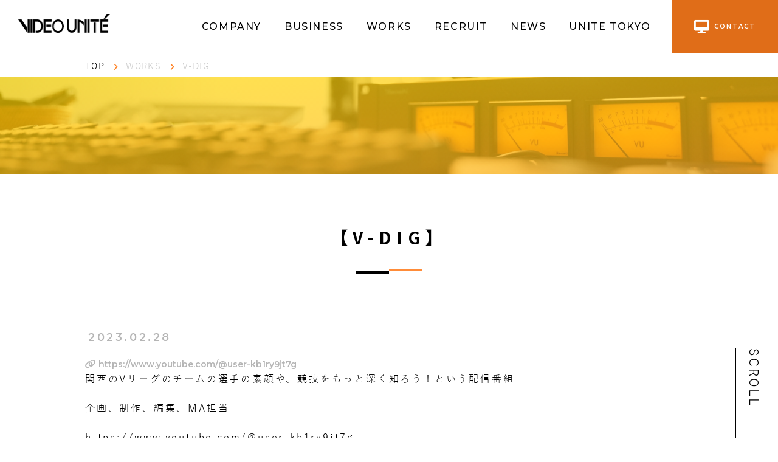

--- FILE ---
content_type: text/html; charset=UTF-8
request_url: https://videounite.co.jp/products/v-dig/
body_size: 11618
content:
<!DOCTYPE html>
<html lang="ja">

<head>
    <meta charset="utf-8">
    <meta http-equiv="X-UA-Compatible" content="IE=edge">
    <meta name="viewport" content="width=device-width, initial-scale=1.0">
    
	<script id="_bownow_ts">
var _bownow_ts = document.createElement('script');
_bownow_ts.charset = 'utf-8';
_bownow_ts.src = 'https://contents.bownow.jp/js/UTC_15c1740da5ab72edf360/trace.js';
document.getElementsByTagName('head')[0].appendChild(_bownow_ts);
</script>
    <!-- Font Awesome -->
    <link rel="stylesheet" href="https://cdnjs.cloudflare.com/ajax/libs/font-awesome/6.1.1/css/all.min.css" integrity="sha512-KfkfwYDsLkIlwQp6LFnl8zNdLGxu9YAA1QvwINks4PhcElQSvqcyVLLD9aMhXd13uQjoXtEKNosOWaZqXgel0g==" crossorigin="anonymous" referrerpolicy="no-referrer"
    />
    <!-- Google Font -->
    <link rel="preconnect" href="https://fonts.googleapis.com">
    <!-- <link rel="preconnect" href="https://fonts.gstatic.com" crossorigin>
    <link href="https://fonts.googleapis.com/css2?family=Noto+Sans+JP:wght@300;400;500;700&family=Montserrat:wght@800&display=swap&family=Montserrat:wght@400;800&family=Roboto&display=swap" rel="stylesheet">
    <link rel="preconnect" href="https://fonts.googleapis.com"> -->
    <link rel="preconnect" href="https://fonts.gstatic.com" crossorigin>
    <link href="https://fonts.googleapis.com/css2?family=Montserrat:wght@300;400;500;600;700&family=Yuji+Syuku&family=Noto+Sans+JP:wght@500;700&family=Poppins:wght@300&display=swap" rel="stylesheet">
    <!-- CSS file -->
    <link href="https://unpkg.com/aos@2.3.1/dist/aos.css" rel="stylesheet">
    <link rel="stylesheet" type="text/css" href="https://cdn.jsdelivr.net/npm/slick-carousel@1.8.1/slick/slick.css" />
    <link rel="stylesheet" type="text/css" href="https://cdn.jsdelivr.net/npm/slick-carousel@1.8.1/slick/slick-theme.css" />
<!--     <link rel="stylesheet" href="https://videounite.co.jp/wp-content/themes/unite-video/assets/css/style.css?t=1768729280"> -->
	<link rel="stylesheet" href="https://videounite.co.jp/wp-content/themes/unite-video/assets/css/style_global.css?t=1768729280">
	<link rel="stylesheet" href="https://videounite.co.jp/wp-content/themes/unite-video/assets/css/style_sp.css?t=1768729280" charset="utf-8" media="screen and (max-width:1024px)">
	<link rel="stylesheet" href="https://videounite.co.jp/wp-content/themes/unite-video/assets/css/style_custom.css?t=1768729280">
    <link rel="stylesheet" href="https://videounite.co.jp/wp-content/themes/unite-video/assets/css/style_pc.css?t=1768729280" charset="utf-8" media="screen and (min-width:1025px)">
    
		<!-- All in One SEO 4.2.4 - aioseo.com -->
		<title>V-DIG - 株式会社ビデオユニテ</title>
		<meta name="description" content="関西のVリーグのチームの選手の素顔や、競技をもっと深く知ろう！という配信番組 企画、制作、編集、MA担当 ht" />
		<meta name="robots" content="max-image-preview:large" />
		<link rel="canonical" href="https://videounite.co.jp/products/v-dig/" />
		<meta name="generator" content="All in One SEO (AIOSEO) 4.2.4 " />
		<meta property="og:locale" content="ja_JP" />
		<meta property="og:site_name" content="株式会社ビデオユニテ -" />
		<meta property="og:type" content="article" />
		<meta property="og:title" content="V-DIG - 株式会社ビデオユニテ" />
		<meta property="og:description" content="関西のVリーグのチームの選手の素顔や、競技をもっと深く知ろう！という配信番組 企画、制作、編集、MA担当 ht" />
		<meta property="og:url" content="https://videounite.co.jp/products/v-dig/" />
		<meta property="article:published_time" content="2023-02-28T06:44:16+00:00" />
		<meta property="article:modified_time" content="2023-04-04T07:16:19+00:00" />
		<meta name="twitter:card" content="summary" />
		<meta name="twitter:title" content="V-DIG - 株式会社ビデオユニテ" />
		<meta name="twitter:description" content="関西のVリーグのチームの選手の素顔や、競技をもっと深く知ろう！という配信番組 企画、制作、編集、MA担当 ht" />
		<script type="application/ld+json" class="aioseo-schema">
			{"@context":"https:\/\/schema.org","@graph":[{"@type":"WebSite","@id":"https:\/\/videounite.co.jp\/#website","url":"https:\/\/videounite.co.jp\/","name":"\u682a\u5f0f\u4f1a\u793e\u30d3\u30c7\u30aa\u30e6\u30cb\u30c6","inLanguage":"ja","publisher":{"@id":"https:\/\/videounite.co.jp\/#organization"}},{"@type":"Organization","@id":"https:\/\/videounite.co.jp\/#organization","name":"\u682a\u5f0f\u4f1a\u793e\u30d3\u30c7\u30aa\u30e6\u30cb\u30c6","url":"https:\/\/videounite.co.jp\/"},{"@type":"BreadcrumbList","@id":"https:\/\/videounite.co.jp\/products\/v-dig\/#breadcrumblist","itemListElement":[{"@type":"ListItem","@id":"https:\/\/videounite.co.jp\/#listItem","position":1,"item":{"@type":"WebPage","@id":"https:\/\/videounite.co.jp\/","name":"\u30db\u30fc\u30e0","description":"\u611f\u52d5\u3092\u3072\u3068\u3064\u306b\u3059\u308b\u5236\u4f5c\u529b - 1990\u5e74\u3001\u5728\u962a\u653e\u9001\u5c40\u306e\u5831\u9053\u5c40\u3067\u300c\u7de8\u96c6\u300d\u3092\u62c5\u5f53\u3057\u3066\u3044\u305f\u30e1\u30f3\u30d0\u30fc\u304c\u7d50\u96c6\u3057\u8a95\u751f\u3057\u305f\u4f1a\u793e\u3067\u3059\u3002\u73fe\u5728\u306f\u3001\u7de8\u96c6\u306b\u52a0\u3048\u3066CG\u30fb\u30a4\u30e9\u30b9\u30c8\u30fb\u52d5\u753b\u5e83\u544a\u306e\u5236\u4f5c\u307e\u3067\u5e45\u5e83\u304f\u5bfe\u5fdc\u3057\u306a\u304c\u3089\u3001\u30d7\u30ed\u30d5\u30a7\u30c3\u30b7\u30e7\u30ca\u30eb\u306a\u6620\u50cf\u5236\u4f5c\u3092\u884c\u3063\u3066\u3044\u307e\u3059\u3002\u30d3\u30c7\u30aa\u30e6\u30cb\u30c6\u306f\u6620\u50cf\u306e\u300c\u7dcf\u5408\u30d7\u30ed\u30c0\u30af\u30b7\u30e7\u30f3\u300d\u3092\u76ee\u6307\u3057\u3001\u6d3b\u8e8d\u306e\u5834\u3092\u5e83\u3052\u3066\u3044\u307e\u3059\u3002","url":"https:\/\/videounite.co.jp\/"},"nextItem":"https:\/\/videounite.co.jp\/products\/v-dig\/#listItem"},{"@type":"ListItem","@id":"https:\/\/videounite.co.jp\/products\/v-dig\/#listItem","position":2,"item":{"@type":"WebPage","@id":"https:\/\/videounite.co.jp\/products\/v-dig\/","name":"V-DIG","description":"\u95a2\u897f\u306eV\u30ea\u30fc\u30b0\u306e\u30c1\u30fc\u30e0\u306e\u9078\u624b\u306e\u7d20\u9854\u3084\u3001\u7af6\u6280\u3092\u3082\u3063\u3068\u6df1\u304f\u77e5\u308d\u3046\uff01\u3068\u3044\u3046\u914d\u4fe1\u756a\u7d44 \u4f01\u753b\u3001\u5236\u4f5c\u3001\u7de8\u96c6\u3001MA\u62c5\u5f53 ht","url":"https:\/\/videounite.co.jp\/products\/v-dig\/"},"previousItem":"https:\/\/videounite.co.jp\/#listItem"}]},{"@type":"Person","@id":"https:\/\/videounite.co.jp\/author\/infocheat-co-jp\/#author","url":"https:\/\/videounite.co.jp\/author\/infocheat-co-jp\/","name":"info@cheat.co.jp","image":{"@type":"ImageObject","@id":"https:\/\/videounite.co.jp\/products\/v-dig\/#authorImage","url":"https:\/\/secure.gravatar.com\/avatar\/0ead80abfce0dec96f644657d83539f7e583a764e1d5b6ef2a72f8084a83a850?s=96&d=mm&r=g","width":96,"height":96,"caption":"info@cheat.co.jp"}},{"@type":"WebPage","@id":"https:\/\/videounite.co.jp\/products\/v-dig\/#webpage","url":"https:\/\/videounite.co.jp\/products\/v-dig\/","name":"V-DIG - \u682a\u5f0f\u4f1a\u793e\u30d3\u30c7\u30aa\u30e6\u30cb\u30c6","description":"\u95a2\u897f\u306eV\u30ea\u30fc\u30b0\u306e\u30c1\u30fc\u30e0\u306e\u9078\u624b\u306e\u7d20\u9854\u3084\u3001\u7af6\u6280\u3092\u3082\u3063\u3068\u6df1\u304f\u77e5\u308d\u3046\uff01\u3068\u3044\u3046\u914d\u4fe1\u756a\u7d44 \u4f01\u753b\u3001\u5236\u4f5c\u3001\u7de8\u96c6\u3001MA\u62c5\u5f53 ht","inLanguage":"ja","isPartOf":{"@id":"https:\/\/videounite.co.jp\/#website"},"breadcrumb":{"@id":"https:\/\/videounite.co.jp\/products\/v-dig\/#breadcrumblist"},"author":"https:\/\/videounite.co.jp\/author\/infocheat-co-jp\/#author","creator":"https:\/\/videounite.co.jp\/author\/infocheat-co-jp\/#author","datePublished":"2023-02-28T06:44:16+09:00","dateModified":"2023-04-04T07:16:19+09:00"}]}
		</script>
		<!-- All in One SEO -->

<link rel="alternate" title="oEmbed (JSON)" type="application/json+oembed" href="https://videounite.co.jp/wp-json/oembed/1.0/embed?url=https%3A%2F%2Fvideounite.co.jp%2Fproducts%2Fv-dig%2F" />
<link rel="alternate" title="oEmbed (XML)" type="text/xml+oembed" href="https://videounite.co.jp/wp-json/oembed/1.0/embed?url=https%3A%2F%2Fvideounite.co.jp%2Fproducts%2Fv-dig%2F&#038;format=xml" />
		<!-- This site uses the Google Analytics by MonsterInsights plugin v8.10.0 - Using Analytics tracking - https://www.monsterinsights.com/ -->
		<!-- Note: MonsterInsights is not currently configured on this site. The site owner needs to authenticate with Google Analytics in the MonsterInsights settings panel. -->
					<!-- No UA code set -->
				<!-- / Google Analytics by MonsterInsights -->
		<style id='wp-img-auto-sizes-contain-inline-css' type='text/css'>
img:is([sizes=auto i],[sizes^="auto," i]){contain-intrinsic-size:3000px 1500px}
/*# sourceURL=wp-img-auto-sizes-contain-inline-css */
</style>
<style id='wp-emoji-styles-inline-css' type='text/css'>

	img.wp-smiley, img.emoji {
		display: inline !important;
		border: none !important;
		box-shadow: none !important;
		height: 1em !important;
		width: 1em !important;
		margin: 0 0.07em !important;
		vertical-align: -0.1em !important;
		background: none !important;
		padding: 0 !important;
	}
/*# sourceURL=wp-emoji-styles-inline-css */
</style>
<style id='wp-block-library-inline-css' type='text/css'>
:root{--wp-block-synced-color:#7a00df;--wp-block-synced-color--rgb:122,0,223;--wp-bound-block-color:var(--wp-block-synced-color);--wp-editor-canvas-background:#ddd;--wp-admin-theme-color:#007cba;--wp-admin-theme-color--rgb:0,124,186;--wp-admin-theme-color-darker-10:#006ba1;--wp-admin-theme-color-darker-10--rgb:0,107,160.5;--wp-admin-theme-color-darker-20:#005a87;--wp-admin-theme-color-darker-20--rgb:0,90,135;--wp-admin-border-width-focus:2px}@media (min-resolution:192dpi){:root{--wp-admin-border-width-focus:1.5px}}.wp-element-button{cursor:pointer}:root .has-very-light-gray-background-color{background-color:#eee}:root .has-very-dark-gray-background-color{background-color:#313131}:root .has-very-light-gray-color{color:#eee}:root .has-very-dark-gray-color{color:#313131}:root .has-vivid-green-cyan-to-vivid-cyan-blue-gradient-background{background:linear-gradient(135deg,#00d084,#0693e3)}:root .has-purple-crush-gradient-background{background:linear-gradient(135deg,#34e2e4,#4721fb 50%,#ab1dfe)}:root .has-hazy-dawn-gradient-background{background:linear-gradient(135deg,#faaca8,#dad0ec)}:root .has-subdued-olive-gradient-background{background:linear-gradient(135deg,#fafae1,#67a671)}:root .has-atomic-cream-gradient-background{background:linear-gradient(135deg,#fdd79a,#004a59)}:root .has-nightshade-gradient-background{background:linear-gradient(135deg,#330968,#31cdcf)}:root .has-midnight-gradient-background{background:linear-gradient(135deg,#020381,#2874fc)}:root{--wp--preset--font-size--normal:16px;--wp--preset--font-size--huge:42px}.has-regular-font-size{font-size:1em}.has-larger-font-size{font-size:2.625em}.has-normal-font-size{font-size:var(--wp--preset--font-size--normal)}.has-huge-font-size{font-size:var(--wp--preset--font-size--huge)}.has-text-align-center{text-align:center}.has-text-align-left{text-align:left}.has-text-align-right{text-align:right}.has-fit-text{white-space:nowrap!important}#end-resizable-editor-section{display:none}.aligncenter{clear:both}.items-justified-left{justify-content:flex-start}.items-justified-center{justify-content:center}.items-justified-right{justify-content:flex-end}.items-justified-space-between{justify-content:space-between}.screen-reader-text{border:0;clip-path:inset(50%);height:1px;margin:-1px;overflow:hidden;padding:0;position:absolute;width:1px;word-wrap:normal!important}.screen-reader-text:focus{background-color:#ddd;clip-path:none;color:#444;display:block;font-size:1em;height:auto;left:5px;line-height:normal;padding:15px 23px 14px;text-decoration:none;top:5px;width:auto;z-index:100000}html :where(.has-border-color){border-style:solid}html :where([style*=border-top-color]){border-top-style:solid}html :where([style*=border-right-color]){border-right-style:solid}html :where([style*=border-bottom-color]){border-bottom-style:solid}html :where([style*=border-left-color]){border-left-style:solid}html :where([style*=border-width]){border-style:solid}html :where([style*=border-top-width]){border-top-style:solid}html :where([style*=border-right-width]){border-right-style:solid}html :where([style*=border-bottom-width]){border-bottom-style:solid}html :where([style*=border-left-width]){border-left-style:solid}html :where(img[class*=wp-image-]){height:auto;max-width:100%}:where(figure){margin:0 0 1em}html :where(.is-position-sticky){--wp-admin--admin-bar--position-offset:var(--wp-admin--admin-bar--height,0px)}@media screen and (max-width:600px){html :where(.is-position-sticky){--wp-admin--admin-bar--position-offset:0px}}
/*wp_block_styles_on_demand_placeholder:696caac059b29*/
/*# sourceURL=wp-block-library-inline-css */
</style>
<style id='classic-theme-styles-inline-css' type='text/css'>
/*! This file is auto-generated */
.wp-block-button__link{color:#fff;background-color:#32373c;border-radius:9999px;box-shadow:none;text-decoration:none;padding:calc(.667em + 2px) calc(1.333em + 2px);font-size:1.125em}.wp-block-file__button{background:#32373c;color:#fff;text-decoration:none}
/*# sourceURL=/wp-includes/css/classic-themes.min.css */
</style>
<link rel="https://api.w.org/" href="https://videounite.co.jp/wp-json/" /><link rel="alternate" title="JSON" type="application/json" href="https://videounite.co.jp/wp-json/wp/v2/products/1614" /><link rel="EditURI" type="application/rsd+xml" title="RSD" href="https://videounite.co.jp/xmlrpc.php?rsd" />
<meta name="generator" content="WordPress 6.9" />
<link rel='shortlink' href='https://videounite.co.jp/?p=1614' />
<link rel="icon" href="https://videounite.co.jp/wp-content/uploads/2022/08/cropped-V-32x32.png" sizes="32x32" />
<link rel="icon" href="https://videounite.co.jp/wp-content/uploads/2022/08/cropped-V-192x192.png" sizes="192x192" />
<link rel="apple-touch-icon" href="https://videounite.co.jp/wp-content/uploads/2022/08/cropped-V-180x180.png" />
<meta name="msapplication-TileImage" content="https://videounite.co.jp/wp-content/uploads/2022/08/cropped-V-270x270.png" />
		<style type="text/css" id="wp-custom-css">
			
/* 	.sp-only{
		display: none;
	}
 */
/* .p-intel2__body {
    min-height: 600px;
} */

	.p-intel2__body .object--2 {
    top: 43.5%;
	}
/* .c-how {
    padding: 110px 0 73px;
} */
.c-how__btn {
    margin-top: 40px;
}.c-preamble1__content {
    text-align: center;
}.p-recruitment1 {
    padding: 90px 0 123px;
}
.c-faq__inner {
    padding-top: 5px;
}.c-faq__item {
/*     padding-bottom: 12px; */
/*     margin-bottom: 25px; */
}.c-contactForm__input input, .c-contactForm__input select, .c-contactForm__input textarea {
    color: #757575;
	font-family: YuGothic, sans-serif;
}

.p-recruitment .p-intel4.js-section {
    background: -webkit-gradient(linear, left bottom, right top, color-stop(5%, #fdfdfd), to(#cfcfcf));
    background: linear-gradient(to top right, #fdfdfd 5%, #cfcfcf);
}.p-recruitment .p-intel4.js-section .c-section-title h2, .p-recruitment .p-intel4.js-section .c-section-title p {
    color: #000!important;
}
	.p-tokyo6 .c-works__body .c-tokyo-center {
    text-align: center;
}
	

@media screen and (max-width: 1024px){
			
			.p-intel5__message .text {
					margin-top: 20px;
			}
/* 	.p-intel2__body .object--2 {
    bottom: 47px;
    top: unset;
	} */
	.c-how {
    padding: 60px 0 40px;
	}
	.c-how__btn {
    width: 80%;
	}
	.p-recruitment1 {
    padding: 50px 0 40px;
}
	.c-preamble1__title {
    line-height: 1.36;
 }
	/*.c-schedule__item {
    margin-bottom: 30px;
} */
/* 	.p-recruitment4.js-section .c-message__slideItem{
		width: 100%!important;
	} */
	.p-recruitment4.js-section	.c-message .slick-slide {
    margin: 0 auto;
	}
.p-tokyo4 {
    margin-bottom: 70px;
}	
	.p-result1__tabs li:first-child {
    border-left: none;
	}.p-result1__tabs{
    justify-content: flex-start;
	}
	.sp-only{
		display: block;
	}
}

/*20250130*/
section.p-intel4.js-section .c-section-title {
    margin-bottom: 20px;
}

p.p-intel4__desc {
    text-align: center;
		font-size: 1.6rem;
    margin-bottom: 20px;
}		</style>
		<noscript><style id="rocket-lazyload-nojs-css">.rll-youtube-player, [data-lazy-src]{display:none !important;}</style></noscript>    <script src="https://ajax.googleapis.com/ajax/libs/jquery/3.3.1/jquery.min.js"></script>
		<style>
		.g-recaptcha > div { margin: 0 auto; }
	</style>
	</head>

<body>
    <!--▼ Header ▼-->
    <header class="c-header">
        <div class="c-header__box">
            <h1 class="c-header__logo">
                <a href="https://videounite.co.jp">
                    <img src="data:image/svg+xml,%3Csvg%20xmlns='http://www.w3.org/2000/svg'%20viewBox='0%200%200%200'%3E%3C/svg%3E" alt="Video Unité" data-lazy-src="https://videounite.co.jp/wp-content/themes/unite-video/assets/img/logo.png"><noscript><img src="https://videounite.co.jp/wp-content/themes/unite-video/assets/img/logo.png" alt="Video Unité"></noscript>
                </a>
            </h1>
            <div class="c-header__menu">
                <div class="c-header__nav"><ul id="menu-header-menu" class="menu"><li id="menu-item-29" class="menu-item menu-item-type-post_type menu-item-object-page menu-item-29"><a href="https://videounite.co.jp/company/">COMPANY</a></li>
<li id="menu-item-712" class="menu-item menu-item-type-custom menu-item-object-custom menu-item-has-children menu-item-712"><a>BUSINESS</a>
<ul class="sub-menu">
	<li id="menu-item-217" class="menu-item menu-item-type-post_type menu-item-object-page menu-item-217"><a href="https://videounite.co.jp/business_tv_news/">TV制作・報道</a></li>
	<li id="menu-item-216" class="menu-item menu-item-type-post_type menu-item-object-page menu-item-216"><a href="https://videounite.co.jp/introduce-corporate-government/">企業VP・行政</a></li>
	<li id="menu-item-215" class="menu-item menu-item-type-post_type menu-item-object-page menu-item-215"><a href="https://videounite.co.jp/introduce-edit/">編集</a></li>
	<li id="menu-item-214" class="menu-item menu-item-type-post_type menu-item-object-page menu-item-214"><a href="https://videounite.co.jp/introduce-cg-illustration/">CG・イラスト</a></li>
	<li id="menu-item-213" class="menu-item menu-item-type-post_type menu-item-object-page menu-item-213"><a href="https://videounite.co.jp/introduce-webadvertising/">WEB広告</a></li>
</ul>
</li>
<li id="menu-item-69" class="menu-item menu-item-type-post_type_archive menu-item-object-products menu-item-69"><a href="https://videounite.co.jp/products/">WORKS</a></li>
<li id="menu-item-1235" class="menu-item menu-item-type-post_type menu-item-object-page menu-item-has-children menu-item-1235"><a href="https://videounite.co.jp/recruitment/">Recruit</a>
<ul class="sub-menu">
	<li id="menu-item-1236" class="menu-item menu-item-type-post_type menu-item-object-page menu-item-has-children menu-item-1236"><a href="https://videounite.co.jp/recruitment/">Recruit</a>
	<ul class="sub-menu">
		<li id="menu-item-1248" class="menu-item menu-item-type-post_type menu-item-object-page menu-item-1248"><a href="https://videounite.co.jp/recruitment/corporate-government/">ディレクター</a></li>
		<li id="menu-item-1237" class="menu-item menu-item-type-post_type menu-item-object-page menu-item-1237"><a href="https://videounite.co.jp/recruitment/press-reporter/">報道記者</a></li>
		<li id="menu-item-1249" class="menu-item menu-item-type-post_type menu-item-object-page menu-item-1249"><a href="https://videounite.co.jp/recruitment/tv-news/">報道編集</a></li>
		<li id="menu-item-1247" class="menu-item menu-item-type-post_type menu-item-object-page menu-item-1247"><a href="https://videounite.co.jp/recruitment/edit/">制作編集</a></li>
		<li id="menu-item-1246" class="menu-item menu-item-type-post_type menu-item-object-page menu-item-1246"><a href="https://videounite.co.jp/recruitment/cg-illustration/">CG・イラスト</a></li>
		<li id="menu-item-1245" class="menu-item menu-item-type-post_type menu-item-object-page menu-item-1245"><a href="https://videounite.co.jp/recruitment/webadvertising/">WEB広告</a></li>
	</ul>
</li>
</ul>
</li>
<li id="menu-item-85" class="menu-item menu-item-type-post_type menu-item-object-page menu-item-has-children menu-item-85"><a href="https://videounite.co.jp/recruitment/">RECRUIT</a>
<ul class="sub-menu">
	<li id="menu-item-713" class="sp-only menu-item menu-item-type-post_type menu-item-object-page menu-item-713"><a href="https://videounite.co.jp/recruitment/">RECRUIT</a></li>
	<li id="menu-item-706" class="menu-item menu-item-type-post_type menu-item-object-page menu-item-706"><a href="https://videounite.co.jp/recruitment/corporate-government/">ディレクター</a></li>
	<li id="menu-item-710" class="menu-item menu-item-type-post_type menu-item-object-page menu-item-710"><a href="https://videounite.co.jp/recruitment/press-reporter/">報道記者</a></li>
	<li id="menu-item-707" class="menu-item menu-item-type-post_type menu-item-object-page menu-item-707"><a href="https://videounite.co.jp/recruitment/tv-news/">報道編集</a></li>
	<li id="menu-item-705" class="menu-item menu-item-type-post_type menu-item-object-page menu-item-705"><a href="https://videounite.co.jp/recruitment/edit/">制作編集</a></li>
	<li id="menu-item-704" class="menu-item menu-item-type-post_type menu-item-object-page menu-item-704"><a href="https://videounite.co.jp/recruitment/cg-illustration/">CG・イラスト</a></li>
	<li id="menu-item-703" class="menu-item menu-item-type-post_type menu-item-object-page menu-item-703"><a href="https://videounite.co.jp/recruitment/webadvertising/">WEB広告</a></li>
</ul>
</li>
<li id="menu-item-71" class="menu-item menu-item-type-custom menu-item-object-custom menu-item-71"><a href="http://videounite.co.jp/news">NEWS</a></li>
<li id="menu-item-32" class="menu-item menu-item-type-post_type menu-item-object-page menu-item-32"><a href="https://videounite.co.jp/unite-tokyo/">UNITE TOKYO</a></li>
</ul></div>                <a href="https://videounite.co.jp/contact" class="c-header__contact">
                    <i class="fas fa-desktop"></i> contact
                </a>
            </div>
            <div class="c-header__sp-menu">
                <a href='https://videounite.co.jp/contact' class="c-header__sp-contact">
                    <i class="fas fa-desktop"></i>contact
                </a>
                <button class="c-trigger" id="menu05">
                    <span></span>
                    <span></span>
                    <span></span>
                </button>
            </div>
        </div>
    </header>
    <!--▲ Header ▲-->
	<div class='c-fixed-bg'></div>
        <main class="p-single">
        <!--======= Breadcrumb =======-->
        <div class="l-container l-container--custom">
            <ul class="c-breadcrumb">
    <li>
        <a href="https://videounite.co.jp">
            TOP
        </a>
    </li>
<!-- 	---- -->
		<li>
		<a href="https://videounite.co.jp/products/v-dig/">
            WORKS        </a>
	</li>
	<!-- 	---- -->
    <li>
        <a href="">
			V-DIG        </a>
    </li>
	
</ul>        </div>
		<!--======= Breadcrumb_image =======-->
        
<div class="c-banner">
	<img class="c-fit" src="data:image/svg+xml,%3Csvg%20xmlns='http://www.w3.org/2000/svg'%20viewBox='0%200%200%200'%3E%3C/svg%3E" alt="V-DIG_banner" data-lazy-src="https://videounite.co.jp/wp-content/uploads/2022/07/breadcrumb_default-scaled.jpg"><noscript><img class="c-fit" src="https://videounite.co.jp/wp-content/uploads/2022/07/breadcrumb_default-scaled.jpg" alt="V-DIG_banner"></noscript>
</div>		<!--===============-->
        <section class="p-single__cont js-section">
            <div class="l-container">
                <h3 class="c-titleline c-titleline--black">
                    【V-DIG】
                </h3>
				<div class='p-single__date'>
					<p class='post_date'>
						2023.02.28					</p>
										<p class="working_time">
						<span></span>
						<span></span>
					</p>
									</div>
								<div class="p-single__url">
					<p>
						<a href="https://www.youtube.com/@user-kb1ry9jt7g" target="_blank">
							<i class="fa-solid fa-link"></i>
							https://www.youtube.com/@user-kb1ry9jt7g						</a>
					</p>
				</div>
												
                <div class="p-single__text">
                    <p>関西のVリーグのチームの選手の素顔や、競技をもっと深く知ろう！という配信番組</p>
<p>企画、制作、編集、MA担当</p>
<p>https://www.youtube.com/@user-kb1ry9jt7g</p>
                </div>
                <div class="p-single__btn">
                    <div class="button prev">
						                        <a href="https://videounite.co.jp/products/%e7%97%9b%e5%bf%ab%ef%bc%81%e6%98%8e%e7%9f%b3%e5%ae%b6%e9%9b%bb%e8%a6%96%e5%8f%b0/" rel="prev">前の記事</a>
						                    </div>
                    <div class="button next">
						                        <a href="https://videounite.co.jp/products/%e3%80%90%e7%89%b9%e5%88%a5%e7%95%aa%e7%b5%84%e3%80%91%e8%8b%a5%e7%94%b0%e5%85%89%e4%b8%80%e3%81%95%e3%82%93%e3%81%a8%e5%ae%87%e5%ae%99%e3%82%92%e3%82%af%e3%82%a4%e3%82%ba%e3%81%a7%e7%9f%a5%e3%82%8d/" rel="next">次の記事</a>
						                    </div>
                    <div class="button go-back">
                        <a href="https://videounite.co.jp/products/">一覧に戻る</a>
                    </div>
                </div>
            </div>
        </section>
    </main>
    <!--▼ Footer ▼-->
    <footer class="c-footer">
        <section class="c-footer__header">
    <h3 class="c-titleline">
        お問い合わせ
    </h3>
    <div class="c-footer__contact">
        <div class="c-footer__web">
            <div class="icon">
                <img src="data:image/svg+xml,%3Csvg%20xmlns='http://www.w3.org/2000/svg'%20viewBox='0%200%200%200'%3E%3C/svg%3E" alt="desktop" data-lazy-src="https://videounite.co.jp/wp-content/themes/unite-video/assets/img/desktop_ico.svg"><noscript><img src="https://videounite.co.jp/wp-content/themes/unite-video/assets/img/desktop_ico.svg" alt="desktop"></noscript>
            </div>
            <a href="https://videounite.co.jp/contact">WEB問い合わせ</a>
            <p>WEBから24時間受け付けております。</p>
        </div>
    </div>
</section>
        <div class="c-footer__body">
            <div class="c-footer__left">
				<div class="c-footer__store">
					<p>
						ビデオユニテ
					</p>
					<p>〒531-0072 <br class="sp-only">大阪市北区豊崎3-9-7 いずみビル8F</p>
	<!--                 <a href="#"><img src="data:image/svg+xml,%3Csvg%20xmlns='http://www.w3.org/2000/svg'%20viewBox='0%200%2020%200'%3E%3C/svg%3E" width="20" alt="phone" data-lazy-src="https://videounite.co.jp/wp-content/themes/unite-video/assets/img/phone_ico.svg"><noscript><img src="https://videounite.co.jp/wp-content/themes/unite-video/assets/img/phone_ico.svg" width="20" alt="phone"></noscript></a> -->
				</div>
                <div class="c-footer__store">
					<p>
						UNITE TOKYO
					</p>
					<p>〒107-0052 <br class="sp-only">東京都港区赤坂6-3-1 ASMビル5F</p>
	<!--                 <a href="#"><img src="data:image/svg+xml,%3Csvg%20xmlns='http://www.w3.org/2000/svg'%20viewBox='0%200%2020%200'%3E%3C/svg%3E" width="20" alt="phone" data-lazy-src="https://videounite.co.jp/wp-content/themes/unite-video/assets/img/phone_ico.svg"><noscript><img src="https://videounite.co.jp/wp-content/themes/unite-video/assets/img/phone_ico.svg" width="20" alt="phone"></noscript></a> -->
				</div>
            </div>
            <div class="c-footer__right pc-only">
                <div class="c-footer__nav">
					<div class="c-footer__heading">
						<a href="https://videounite.co.jp/">
							TOP
						</a>
						<a href="https://videounite.co.jp/company">
							会社情報
						</a>
					</div>
					<div class="c-footer__heading">
						<p>事業紹介</p>
						<ul class='c-footer__child-menu'>
							<li><a href="https://videounite.co.jp/business_tv_news/">TV制作・報道</a></li>
							<li><a href="https://videounite.co.jp/introduce-corporate-government/">企業VP・行政</a></li>
							<li><a href="https://videounite.co.jp/introduce-edit/">編　集</a></li>
							<li><a href="https://videounite.co.jp/introduce-cg-illustration/">CG・イラスト</a></li>
							<li><a href="https://videounite.co.jp/introduce-webadvertising/">WEB広告</a></li>
						</ul>
					</div>
                </div>
                <div class="c-footer__more">
					<div class="c-footer__heading">
						<a href="https://videounite.co.jp/products">制作実績</a>
						<a href="https://videounite.co.jp/recruit">採用情報</a>
						<ul class='c-footer__child-menu'>
							<li><a href="https://videounite.co.jp/recruitment/corporate-government/">ディレクター</a></li>
							<li><a href="https://videounite.co.jp/recruitment/press-reporter/">報道記者</a></li>
							<li><a href="https://videounite.co.jp/recruitment/tv-news/">報道編集</a></li>
							<li><a href="https://videounite.co.jp/recruitment/edit/">制作編集</a></li>
							<li><a href="https://videounite.co.jp/recruitment/cg-illustration/">CG・イラスト</a></li>
							<li><a href="https://videounite.co.jp/recruitment/webadvertising/">WEB広告</a></li>
						</ul>
					</div>
                </div>
				<div class="c-footer__more">
					<div class="c-footer__heading">
						<a href="https://videounite.co.jp/news">最新情報</a>
						<a href="https://videounite.co.jp/unite-tokyo">UNITE TOKYO</a>
						<a href="https://videounite.co.jp/contact">お問い合わせ</a>
					</div>
				</div>
            </div>
        </div>
        <div class="c-footer__footer">
            <p class="c-footer__privacy"><a href='https://videounite.co.jp/privacy-policy'>プライバシーポリシー</a></p>
            <p class="c-footer__copy">Copyright © 株式会社ビデオユニテ All Rights Reserved.</p>
        </div>
    </footer>
    <div class="c-back c-back--2">
	<span class='next' onclick='click_scrollNext()'>SCROLL</span>
	<span class='to_top' onclick='click_scrollTop()' style="display: none">PAGE TOP</span>
</div>    <!--▲ Footer ▲-->
    
    <script src="https://cdn.jsdelivr.net/npm/slick-carousel@1.8.1/slick/slick.min.js"></script>
    <script src="https://unpkg.com/aos@2.3.1/dist/aos.js"></script>
		<script src="https://www.google.com/recaptcha/api.js?explicit&hl=ja"></script>
	<script type="text/javascript">

		// reCAPTCHAの挿入
		$( '.mw_wp_form_input .captcha_box' ).html( '<div data-callback="syncerRecaptchaCallback" data-sitekey="6LdlcNIhAAAAAA81C-yobPedrBOZBeJVUQEPbpzr" class="g-recaptcha"></div>' );
		// [input] Add disabled to input or button
		$( '.mw_wp_form_input button, .mw_wp_form_input input[type="submit"]' ).attr( "disabled", "disabled" );
		// [confirm] Remove disabled
		$( '.mw_wp_form_confirm input, .mw_wp_form_confirm select, .mw_wp_form_confirm textarea, .mw_wp_form_confirm button' ).removeAttr( 'disabled' );

	// reCAPTCHA Callback
	function syncerRecaptchaCallback( code ) {
		if(code != "") {
			$( '.mw_wp_form_input button, .mw_wp_form_input input[type="submit"]' ).removeAttr( 'disabled' );
		}
	}
	</script>
	<script src="https://videounite.co.jp/wp-content/themes/unite-video/assets/js/bodymovin.min.js"></script>
    <script src="https://videounite.co.jp/wp-content/themes/unite-video/assets/js/main.js?t=1768729280"></script>
			    <script type="speculationrules">
{"prefetch":[{"source":"document","where":{"and":[{"href_matches":"/*"},{"not":{"href_matches":["/wp-*.php","/wp-admin/*","/wp-content/uploads/*","/wp-content/*","/wp-content/plugins/*","/wp-content/themes/unite-video/*","/*\\?(.+)"]}},{"not":{"selector_matches":"a[rel~=\"nofollow\"]"}},{"not":{"selector_matches":".no-prefetch, .no-prefetch a"}}]},"eagerness":"conservative"}]}
</script>
<script id="wp-emoji-settings" type="application/json">
{"baseUrl":"https://s.w.org/images/core/emoji/17.0.2/72x72/","ext":".png","svgUrl":"https://s.w.org/images/core/emoji/17.0.2/svg/","svgExt":".svg","source":{"concatemoji":"https://videounite.co.jp/wp-includes/js/wp-emoji-release.min.js?ver=6.9"}}
</script>
<script type="module">
/* <![CDATA[ */
/*! This file is auto-generated */
const a=JSON.parse(document.getElementById("wp-emoji-settings").textContent),o=(window._wpemojiSettings=a,"wpEmojiSettingsSupports"),s=["flag","emoji"];function i(e){try{var t={supportTests:e,timestamp:(new Date).valueOf()};sessionStorage.setItem(o,JSON.stringify(t))}catch(e){}}function c(e,t,n){e.clearRect(0,0,e.canvas.width,e.canvas.height),e.fillText(t,0,0);t=new Uint32Array(e.getImageData(0,0,e.canvas.width,e.canvas.height).data);e.clearRect(0,0,e.canvas.width,e.canvas.height),e.fillText(n,0,0);const a=new Uint32Array(e.getImageData(0,0,e.canvas.width,e.canvas.height).data);return t.every((e,t)=>e===a[t])}function p(e,t){e.clearRect(0,0,e.canvas.width,e.canvas.height),e.fillText(t,0,0);var n=e.getImageData(16,16,1,1);for(let e=0;e<n.data.length;e++)if(0!==n.data[e])return!1;return!0}function u(e,t,n,a){switch(t){case"flag":return n(e,"\ud83c\udff3\ufe0f\u200d\u26a7\ufe0f","\ud83c\udff3\ufe0f\u200b\u26a7\ufe0f")?!1:!n(e,"\ud83c\udde8\ud83c\uddf6","\ud83c\udde8\u200b\ud83c\uddf6")&&!n(e,"\ud83c\udff4\udb40\udc67\udb40\udc62\udb40\udc65\udb40\udc6e\udb40\udc67\udb40\udc7f","\ud83c\udff4\u200b\udb40\udc67\u200b\udb40\udc62\u200b\udb40\udc65\u200b\udb40\udc6e\u200b\udb40\udc67\u200b\udb40\udc7f");case"emoji":return!a(e,"\ud83e\u1fac8")}return!1}function f(e,t,n,a){let r;const o=(r="undefined"!=typeof WorkerGlobalScope&&self instanceof WorkerGlobalScope?new OffscreenCanvas(300,150):document.createElement("canvas")).getContext("2d",{willReadFrequently:!0}),s=(o.textBaseline="top",o.font="600 32px Arial",{});return e.forEach(e=>{s[e]=t(o,e,n,a)}),s}function r(e){var t=document.createElement("script");t.src=e,t.defer=!0,document.head.appendChild(t)}a.supports={everything:!0,everythingExceptFlag:!0},new Promise(t=>{let n=function(){try{var e=JSON.parse(sessionStorage.getItem(o));if("object"==typeof e&&"number"==typeof e.timestamp&&(new Date).valueOf()<e.timestamp+604800&&"object"==typeof e.supportTests)return e.supportTests}catch(e){}return null}();if(!n){if("undefined"!=typeof Worker&&"undefined"!=typeof OffscreenCanvas&&"undefined"!=typeof URL&&URL.createObjectURL&&"undefined"!=typeof Blob)try{var e="postMessage("+f.toString()+"("+[JSON.stringify(s),u.toString(),c.toString(),p.toString()].join(",")+"));",a=new Blob([e],{type:"text/javascript"});const r=new Worker(URL.createObjectURL(a),{name:"wpTestEmojiSupports"});return void(r.onmessage=e=>{i(n=e.data),r.terminate(),t(n)})}catch(e){}i(n=f(s,u,c,p))}t(n)}).then(e=>{for(const n in e)a.supports[n]=e[n],a.supports.everything=a.supports.everything&&a.supports[n],"flag"!==n&&(a.supports.everythingExceptFlag=a.supports.everythingExceptFlag&&a.supports[n]);var t;a.supports.everythingExceptFlag=a.supports.everythingExceptFlag&&!a.supports.flag,a.supports.everything||((t=a.source||{}).concatemoji?r(t.concatemoji):t.wpemoji&&t.twemoji&&(r(t.twemoji),r(t.wpemoji)))});
//# sourceURL=https://videounite.co.jp/wp-includes/js/wp-emoji-loader.min.js
/* ]]> */
</script>
<script>window.lazyLoadOptions = {
                elements_selector: "img[data-lazy-src],.rocket-lazyload,iframe[data-lazy-src]",
                data_src: "lazy-src",
                data_srcset: "lazy-srcset",
                data_sizes: "lazy-sizes",
                class_loading: "lazyloading",
                class_loaded: "lazyloaded",
                threshold: 300,
                callback_loaded: function(element) {
                    if ( element.tagName === "IFRAME" && element.dataset.rocketLazyload == "fitvidscompatible" ) {
                        if (element.classList.contains("lazyloaded") ) {
                            if (typeof window.jQuery != "undefined") {
                                if (jQuery.fn.fitVids) {
                                    jQuery(element).parent().fitVids();
                                }
                            }
                        }
                    }
                }};
        window.addEventListener('LazyLoad::Initialized', function (e) {
            var lazyLoadInstance = e.detail.instance;

            if (window.MutationObserver) {
                var observer = new MutationObserver(function(mutations) {
                    var image_count = 0;
                    var iframe_count = 0;
                    var rocketlazy_count = 0;

                    mutations.forEach(function(mutation) {
                        for (i = 0; i < mutation.addedNodes.length; i++) {
                            if (typeof mutation.addedNodes[i].getElementsByTagName !== 'function') {
                                return;
                            }

                           if (typeof mutation.addedNodes[i].getElementsByClassName !== 'function') {
                                return;
                            }

                            images = mutation.addedNodes[i].getElementsByTagName('img');
                            is_image = mutation.addedNodes[i].tagName == "IMG";
                            iframes = mutation.addedNodes[i].getElementsByTagName('iframe');
                            is_iframe = mutation.addedNodes[i].tagName == "IFRAME";
                            rocket_lazy = mutation.addedNodes[i].getElementsByClassName('rocket-lazyload');

                            image_count += images.length;
			                iframe_count += iframes.length;
			                rocketlazy_count += rocket_lazy.length;

                            if(is_image){
                                image_count += 1;
                            }

                            if(is_iframe){
                                iframe_count += 1;
                            }
                        }
                    } );

                    if(image_count > 0 || iframe_count > 0 || rocketlazy_count > 0){
                        lazyLoadInstance.update();
                    }
                } );

                var b      = document.getElementsByTagName("body")[0];
                var config = { childList: true, subtree: true };

                observer.observe(b, config);
            }
        }, false);</script><script data-no-minify="1" async src="https://videounite.co.jp/wp-content/plugins/rocket-lazy-load/assets/js/16.1/lazyload.min.js"></script></body>

</html>

--- FILE ---
content_type: text/css
request_url: https://videounite.co.jp/wp-content/themes/unite-video/assets/css/style_global.css?t=1768729280
body_size: 22144
content:
@charset "UTF-8";
@font-face {
    font-family: Broadcast;
    src: url(../fonts/Broadcast_Matter.ttf);
    font-weight: 400;
}

@font-face {
    font-family: YuGothic;
    src: url(../fonts/YuGothR.ttc);
    font-weight: 400;
}

@font-face {
    font-family: YuGothic;
    src: url(../fonts/YuGothM.ttc);
    font-weight: 500;
}

@font-face {
    font-family: YuGothic;
    src: url(../fonts/YuGothB.ttc);
    font-weight: 600;
}

@font-face {
    font-family: CerebriSansBook;
    src: url(../fonts/CerebriSansBook.ttf);
}

@font-face {
    font-family: Magnite;
    src: url(../fonts/Magnite.otf);
}

@-webkit-keyframes zoom-reverse {
  0%{
    transform: scale(1.05);
  }
  50% {
    transform: scale(0.95);
  }
  100%{
    transform: scale(1.05);
  }
}

@keyframes zoom-reverse {
  0%{
    transform: scale(1.05);
  }
  50% {
    transform: scale(0.95);
  }
  100%{
    transform: scale(1.05);
  }
}

@-webkit-keyframes zoom {
  0% {
    transform: scale(0.95);
  }
  50%{
    transform: scale(1.05);
  }
  0% {
    transform: scale(0.95);
  }
}

@keyframes zoom {
  0% {
    transform: scale(0.95);
  }
  50%{
    transform: scale(1.05);
  }
  0% {
    transform: scale(0.95);
  }
}

@-webkit-keyframes fly {
  0% {
    -webkit-transform: translateY(-1vw) rotate(-2deg);
    transform: translateY(-1vw) rotate(-2deg);
  }
  100% {
    -webkit-transform: translateY(2vw) rotate(2deg);
    transform: translateY(2vw) rotate(2deg);
  }
}

@keyframes fly {
  0% {
    -webkit-transform: translateY(-1vw) rotate(-2deg);
    transform: translateY(-1vw) rotate(-2deg);
  }
  100% {
    -webkit-transform: translateY(2vw) rotate(2deg);
    transform: translateY(2vw) rotate(2deg);
  }
}

@-webkit-keyframes fly02 {
  0% {
    -webkit-transform: translateY(2vw) rotate(2deg);
    transform: translateY(2vw) rotate(2deg);
  }
  100% {
    -webkit-transform: translateY(-1vw) rotate(-2deg);
    transform: translateY(-1vw) rotate(-2deg);
  }
}

@keyframes fly02 {
  0% {
    -webkit-transform: translateY(2vw) rotate(2deg);
    transform: translateY(2vw) rotate(2deg);
  }
  100% {
    -webkit-transform: translateY(-1vw) rotate(-2deg);
    transform: translateY(-1vw) rotate(-2deg);
  }
}

@-webkit-keyframes fly03 {
  0% {
    -webkit-transform: scale(0.95);
    transform: scale(0.95);
  }
  100% {
    -webkit-transform:  scale(1.05);
    transform:  scale(1.05);
  }
}

@keyframes fly03 {
  0% {
    -webkit-transform: translateY(1vw) rotate(5deg) scale(0.95);
    transform: translateY(1vw) rotate(5deg) scale(0.95);
  }
  100% {
    -webkit-transform: translateY(-1vw) rotate(-3deg) scale(1.05);
    transform:  translateY(-1vw) rotate(-3deg) scale(1.05);
  }
}

@-webkit-keyframes intel_item {
  40%,
  100% {
      -webkit-transform: rotateY(360deg);
      transform: rotateY(360deg);
  }
}

@keyframes intel_item {
  40%,
  100% {
      -webkit-transform: rotateY(360deg);
      transform: rotateY(360deg);
  }
}

@-webkit-keyframes mv_zoom {
  from {
	-webkit-transform: translate(-50%,-50%) scale(1);
    transform: translate(-50%,-50%) scale(1);
  }

  to {
	-webkit-transform: translate(-50%,-50%) scale(1.05);
    transform: translate(-50%,-50%) scale(1.05);
  }
}

@keyframes mv_zoom {
  from {
	-webkit-transform: translate(-50%,-50%) scale(1);
    transform: translate(-50%,-50%) scale(1);
  }

  to {
	-webkit-transform: translate(-50%,-50%) scale(1.05);
    transform: translate(-50%,-50%) scale(1.05);
  }
}

@-webkit-keyframes alert_01 {
	0%,25%,50%,75% {
		opacity: 0;
	}
	12.5%,62.5% {
		opacity: 0.6
	}
}

@keyframes alert_01 {
	0%,25%,50%,75% {
		opacity: 0;
	}
	12.5%,62.5% {
		opacity: 0.4
	}
}

@keyframes alert_02 {
	0%,25%,50%,75% {
		opacity: 0;
	}
	37.5%,87.5% {
		opacity: 0.4
	}
}

#menu-item-85,
#menu-item-1235 {
	display: none;
}

.u-alert.u-alert01{
	animation: 8s alert_01 infinite;
}

.u-alert.u-alert02{
	animation: 8s alert_02 infinite;
}

html {
    font-size: 62.5%;
}

main {
    background-color: #fff;
    max-width: 100%;
    overflow: hidden;
}

* {
    margin: 0;
    padding: 0;
    box-sizing: border-box;
}

ul {
    list-style: none;
}

a {
    text-decoration: none;
	color: inherit;
}

img {
    max-width: 100%;
}


@media only screen and (min-width: 1025px) {
  .sp-only {
    display: none!important;
  }
}
@media only screen and (max-width: 1024px) {
    .pc-only {
        display: none;
    }
    .sp-only {
        display: block;
    }
}

.g-recaptcha { margin: 0 0 35px; max-width: 100%; }

.c-banner {
	position: relative;
}

.c-banner::before {
	content: '';
	display: block;
	position: absolute;
	width: 100%;
	height: 100%;
	top: 0;
	left: 0;
	background-image: linear-gradient(to bottom right,#FFD800, #FFB11D );
	opacity: 0.7;
}

.c-fit {
  width: 100%;
  height: 100%;
  -o-object-fit: cover;
  object-fit: cover;
}

html {
  font-size: 62.5%;
  scroll-behavior: smooth;
}

body {
  font-family: YuGothic, sans-serif;
  font-weight: 400;
  font-size: 1.4rem;
  line-height: 1.5;
}

section {
  position: relative;
}

@media only screen and (max-width: 767px) {
  body {
      min-width: 320px;
  }
}

.c-fixed-bg {
    position: fixed;
 }

.c-back {
  mix-blend-mode: difference;
  color: #fff;
  border-left: 1px solid #fff;
  z-index: 11;
  position: fixed;
  bottom: 0;
  right: 0;
  padding: 0 25px 44px 14px;
  cursor: pointer;
  -webkit-touch-callout: none; /* iOS Safari */
  -webkit-user-select: none; /* Safari */
   -khtml-user-select: none; /* Konqueror HTML */
     -moz-user-select: none; /* Old versions of Firefox */
      -ms-user-select: none; /* Internet Explorer/Edge */
          user-select: none; /* Non-prefixed version, currently
                                supported by Chrome, Edge, Opera and Firefox */
}

.c-back span {
  -webkit-writing-mode: vertical-lr;
  -ms-writing-mode: tb-lr;
  writing-mode: vertical-lr;
  font-size: 2rem;
  letter-spacing: 3px;
}

body.is-active,
html.is-active{
  overflow: hidden;
	height: 100vh;
	height: -webkit-fill-available;
}

#js-bubbly {
  position: relative;
  overflow: hidden;
}

.l-container {
  max-width: 1040px;
  margin: 0 auto;
}

.l-container--small {
  max-width: 1140px;
}

.l-container--collapse {
  max-width: 1190px;
}

.l-container--1300 {
  max-width: 1340px;
}

.l-container--1327 {
  max-width: 1367px;
}

.l-container--1432 {
  max-width: 1472px;
}

.l-container--full-width {
	max-width: 100%;
}
/* Header
------------------------------------------------------------*/

.c-header {
  z-index: 100;
  position: sticky;
  position: -webkit-sticky;
  width: 100%;
  background-color: rgba(255, 255, 255, 0.8);
  border-bottom: 1px solid #707070;
  font-family: 'Montserrat', sans-serif;
  top: 0;
  left: 0;
}
.c-header__box {
  display: -webkit-box;
  display: flex;
  -webkit-box-pack: justify;
  justify-content: space-between;
  -webkit-box-align: center;
  align-items: center;
}

.c-header__menu {
    display: -webkit-box;
    display: flex;
    height: 100%;
}

.c-header__nav ul:not(.sub-menu) {
    height: 100%;
    display: -webkit-box;
    display: flex;
    -webkit-box-align: center;
    align-items: center;
    font-weight: 500;
}

.c-header__nav ul a {
    letter-spacing: 0.1em;
    text-transform: uppercase;
    color: #000;
    -webkit-transition: 0.3s all ease-in-out;
    transition: 0.3s all ease-in-out;
}

.c-header__nav ul a:hover,
.c-header__nav ul .is-active a {
    color: #040eff;
}

.c-header__call {
    position: relative;
    display: -webkit-inline-box;
    display: inline-flex;
    -webkit-box-pack: center;
    justify-content: center;
    -webkit-box-align: center;
    align-items: center;
    height: 100%;
    color: #000;
    font-weight: 400;
}

.c-header__contact {
    display: -webkit-inline-box;
    display: inline-flex;
    -webkit-box-pack: center;
    justify-content: center;
    -webkit-box-align: center;
    align-items: center;
    height: 100%;
    background: #e06d18;
    letter-spacing: 0.2em;
    text-transform: uppercase;
    color: #fff;
    font-weight: 600;
}

.c-trigger,
.c-trigger span {
    display: inline-block;
    -webkit-transition: all .4s;
    transition: all .4s;
    box-sizing: border-box;
}

.c-trigger {
    margin-right: 40px;
    display: none;
    position: relative;
    width: 40px;
    height: 35px;
    background: none;
    border: none;
    -webkit-appearance: none;
    -moz-appearance: none;
    appearance: none;
    cursor: pointer;
    overflow: hidden;
}

.c-trigger span {
    position: absolute;
    left: 0;
    width: 100%;
    height: 4px;
    background-color: #000;
    border-radius: 4px;
}

.c-trigger span:nth-of-type(1) {
    top: 0;
}

.c-trigger span:nth-of-type(2) {
    top: 15px;
}

.c-trigger span:nth-of-type(3) {
    bottom: 0;
}

@-webkit-keyframes active-menu05-bar02 {
    100% {
        height: 0;
    }
}

@keyframes active-menu05-bar02 {
    100% {
        height: 0;
    }
}

#menu05 {
    z-index: 11;
}

#menu05.is-active span:nth-of-type(1) {
    -webkit-transform: translateY(15px) rotate(-45deg);
    transform: translateY(15px) rotate(-45deg);
}

#menu05.is-active span:nth-of-type(2) {
    left: 50%;
    opacity: 0;
    /* -webkit-animation: active-menu05-bar02 .8s forwards;
    animation: active-menu05-bar02 .8s forwards; */
}

#menu05.is-active span:nth-of-type(3) {
    -webkit-transform: translateY(-17px) rotate(45deg);
    transform: translateY(-17px) rotate(45deg);
}

/* End Header */
/* TOP PAGE */
/* MV */
.p-top .slick-list,
.p-top .slick-track {
  height: 100%;
}
.c-mv {
  position: relative;
}

.c-mv__body {
  width: 100%;
  height: 100%;
  position: relative;
  overflow: hidden;
}

.c-mv__body::after {
  content: "";
  z-index: 3;
  position: absolute;
  background-image: url("../img/mv-box.png");
  background-size: 100% 100%;
  background-repeat: no-repeat;
}

.c-mv__bottom {
  position: absolute;
  right: 0;
  bottom: 0;
}

.c-mv__item {
  position: relative;
  width: 100%;
  height: 95.5%;
  background: no-repeat bottom;
  background-size: cover;
  background-repeat: no-repeat;
  background-position: bottom;
  overflow: hidden;
}

.c-mv__bg {
  position: absolute;
  width: 100%;
  height: 100%;
  top: 50%;
  left: 50%;
  transform: translate(-50%,-50%) scale(1.05);
  background: no-repeat bottom;
  background-size: cover;
  background-repeat: no-repeat;
  background-position: bottom;
}

.slick-current .c-mv__bg{
  animation: mv_zoom 3.5s;
  animation-fill-mode: forwards;
}

.slic-curent.ani-delay .c-mv__bg{
  animation-delay: 0.5s;
}

.c-mv__item::after {
  content: "";
  top: 0;
  left: 0;
  right: 0;
  position: absolute;
  width: 100%;
  height: 100%;
  background-color: rgba(0, 0, 0, 0.19);
}

.c-mv__item5::after {
  background-color: rgba(0, 0, 0, 0);
}

.c-mv__camera {
  position: absolute;
  z-index: 0;
}

.c-mv__text {
  position: absolute;
  left: 0;
  right: 0;
  z-index: 1;
  top: 32%;
  color: #fff;
  text-align: center;
}

.c-mv__title {
  font-family: 'Roboto', sans-serif;
  font-weight: 500;
  line-height: 1;
}

.c-mv__title--orange {
  color: #FF720A;
}

.c-mv__desc {
  letter-spacing: 0.21em;
}

.c-mv__list {
  position: relative;
  width: 100%;
  height: 100%;
  margin: 0 auto;
}

.c-mv__list__item {
  position: absolute;
  z-index: 3;
}

.c-mv__list__item3,
.c-mv__list__item5 {
  z-index: 3;
}

.c-mv__list__item1,
.c-mv__list__item2 {
  z-index: 2;
}

.c-mv__list__item4 {
  z-index: 1;
}

/* .c-mv__list__item2,
.c-mv__list__item4{
  -webkit-animation: fly 2s infinite alternate ease-in-out;
          animation: fly 2s infinite alternate ease-in-out;
}

.c-mv__list__item1,
.c-mv__list__item5 {
  -webkit-animation: fly02 2s infinite alternate ease-in-out;
          animation: fly02 2s infinite alternate ease-in-out;
}

.c-mv__list__item3 {
  -webkit-animation: fly03 1.8s infinite alternate ease-in-out;
          animation: fly03 1.8s infinite alternate ease-in-out;
} */

.c-mv__list__item1,
.c-mv__list__item2 {
  -webkit-animation: zoom-reverse 3.2s infinite alternate ease-in-out;
          animation: zoom-reverse 3.2s infinite alternate ease-in-out;
}

.c-mv__list__item3,
.c-mv__list__item4,
.c-mv__list__item5{
  -webkit-animation: zoom 3.2s infinite alternate ease-in-out;
          animation: zoom 3.2s infinite alternate ease-in-out;
}

.c-mv__obj .item {
	position: absolute;
    width: 20%;
}

.c-topnews {
  display: -webkit-box;
  display: -ms-flexbox;
  display: flex;
}

.c-topnews a {
	color: #000000;
}

.c-topnews__title {
  background-color: #FF8C38;
  text-align: center;
  color: #fff;
  font-family: 'Montserrat', sans-serif;
  letter-spacing: 0.2em;
  font-weight: bold;
}

.c-topnews__content {
  background-color: #fff;
  -webkit-box-flex: 1;
      -ms-flex: 1;
          flex: 1;
}

.c-topnews__content p {
  font-family: 'Montserrat', sans-serif;
  letter-spacing: 0.2em;
  font-weight: 500;
  line-height: 1;
}

.c-topnews__content h3 {
  font-weight: 500;
  text-decoration: underline;
  letter-spacing: 0.2em;
  overflow: hidden;
  line-height: 1.3;
}
.c-topbusiness--two {
	margin-top: 5%;
	justify-content: space-evenly;
}
.c-topbusiness {
  max-width: 906px;
  margin: 0 auto;
  display: -webkit-box;
  display: -ms-flexbox;
  display: flex;
  justify-content: center;
  -ms-flex-wrap: wrap;
      flex-wrap: wrap;
}
.c-topbusiness__item__img {
  position: relative;
  width: 100%;
  transition: 0.3s all;
  border-radius: 10px;
  overflow: hidden;
  margin: 0 auto;
}

.c-topbusiness__item:hover .c-topbusiness__item__img {
/* 	-webkit-transform: rotateY(360deg);
    transform: rotateY(360deg);
	transition: 2s all ease-in-out */
	transform: scale(1.1);
	box-shadow: 0 0 50px #00000038;
	transition: 0.4s all ease-in-out;
}

.c-topbusiness__item__img::before {
  display: block;
  content: '';
  padding-bottom: 100%;
}

.c-topbusiness__item__img img{
  position: absolute;
  left: 0;
  top: 0;
  width: 100%;
  height: 100%;
  object-fit: cover;
}

.c-topbusiness__item__heading {
  text-align: center;
  font-weight: 600;
  letter-spacing: 0.2em;
  line-height: 1.36;
  position: relative;
}

.c-topbusiness__item__heading::after {
  content: "";
  position: absolute;
  bottom: 0;
  background: #FF8C38;
  left: 0;
  right: 0;
  margin: 0 auto;
}

.c-topbusiness__item__desc {
  font-weight: 500;
  letter-spacing: 0;
  line-height: 1.3;
  width: 95%;
  margin: 0 auto;
  font-feature-settings: "palt";
}

.c-titleline {
    text-align: center;
    position: relative;
    line-height: 1;
    color: #fff;
    letter-spacing: 0.3em;
    text-align: center;
    font-family: 'Noto Sans JP', sans-serif;
    font-weight: 600;
}
.c-titleline::before,
.c-titleline:after {
    content: "";
    position: absolute;
    width: 55px;
    height: 4px;
}

.c-titleline::before {
    background-color: #fff;
    bottom: -4px;
    right: 50%;
}

.c-titleline::after {
    background-color: #000;
    bottom: 0;
    left: 50%;
}

.c-titleline--custom,
.c-titleline--black {
    color: #000;
}

.c-titleline--custom::before,
.c-titleline--black::before {
    background-color: #000;
}

.c-titleline--custom::after,
.c-titleline--black::after {
    background-color: #ff8c39;
}
/* P-TOP2 */
.p-top2__obj .item {
  position: absolute;
}
/* P-TOP3 */
.p-top3 {
	position: relative;
	z-index: 3
}

.p-top3__obj .item {
	position: absolute;
	z-index: -1;
}

.p-top3__part1 {
  position: relative;
}

.p-top3__box {
  background-color: white;
  position: relative;
  z-index: 2;
}

.p-top3__box p{
  letter-spacing: 0.2em;
  line-height: 3.08;
  font-weight: 600;
}

.p-top3__bg .image{
  position: absolute;
}

.p-top3__bg .image::before{
  content: '';
  display: block;
}

.p-top3__bg .image img {
  position: absolute;
  top: 0;
  left: 0;
}

.p-top3__bg .image:first-child{
  top: 0;
  right: 0;
}

.p-top3__bg .image:last-child {
  left: 0;
  bottom: 0;
}

.p-top3__bg .image:first-child::before{
  padding-bottom: 51.76%;
}

.p-top3__bg .image:last-child::before{
  padding-bottom: 81.95%;
}

.p-top3__part2{
  text-align: center;
}

.p-top4{
  background: url(../img/top4_bg.svg) no-repeat center;
  background-size: auto 103%;
  color: white;
  position: relative;
  z-index: 2;
}

.p-top4__obj .item {
  position: absolute;
  z-index: -1;
}

.p-top4__obj .item:first-child {
  z-index: -2
}

.p-top4__part1 .c-titleline {
  letter-spacing: 0.3em;
}

.p-top4__step {
  display: flex;
  justify-content: space-between;
  align-items: flex-start;
}

.p-top4__step .image .box {
  position: relative;
  transform: skew(0deg, -4.5deg);
  overflow: hidden;
  box-shadow: 20px 20px 0  #0000000f;
}

.p-top4__step .image .box::after{
  content: '';
  display: block;
}

.p-top4__step .image .box img{
  position: absolute;
  top: 0;
  left: 0;
}

.p-top4__step h3{
  line-height: 1;
  font-weight: 600;
  letter-spacing: 0.2em;
  font-family: 'Montserrat', sans-serif;
  color: #ff7f21;
  text-shadow: rgb(255, 255, 255) 3px 0px 0px, rgb(255, 255, 255) 2.83487px 0.981584px 0px, rgb(255, 255, 255) 2.35766px 1.85511px 0px, rgb(255, 255, 255) 1.62091px 2.52441px 0px, rgb(255, 255, 255) 0.705713px 2.91581px 0px, rgb(255, 255, 255) -0.287171px 2.98622px 0px, rgb(255, 255, 255) -1.24844px 2.72789px 0px, rgb(255, 255, 255) -2.07227px 2.16926px 0px, rgb(255, 255, 255) -2.66798px 1.37182px 0px, rgb(255, 255, 255) -2.96998px 0.42336px 0px, rgb(255, 255, 255) -2.94502px -0.571704px 0px, rgb(255, 255, 255) -2.59586px -1.50383px 0px, rgb(255, 255, 255) -1.96093px -2.27041px 0px, rgb(255, 255, 255) -1.11013px -2.78704px 0px, rgb(255, 255, 255) -0.137119px -2.99686px 0px, rgb(255, 255, 255) 0.850987px -2.87677px 0px, rgb(255, 255, 255) 1.74541px -2.43999px 0px, rgb(255, 255, 255) 2.44769px -1.73459px 0px, rgb(255, 255, 255) 2.88051px -0.838247px 0px;
}

.p-top4__step li span{
  font-weight: 600;
  letter-spacing: 0.2em;
  background-color: white;
  color: #211D1D;
  display: inline-block;
}

.p-top4__desc{
  font-weight: 600;
  letter-spacing: 0.2em;
  line-height: 2.3;
  text-align: center;
}
/* --- */

.p-top4__head {
  position: relative;
}

.p-top4__head-title {
  text-align: center;
  display: inline-block;
}

.p-top4__head-title h2{
	color: white;
	/* text-shadow: rgb(255, 255, 255) 3px 0px 0px, rgb(255, 255, 255) 2.83487px 0.981584px 0px, rgb(255, 255, 255) 2.35766px 1.85511px 0px, rgb(255, 255, 255) 1.62091px 2.52441px 0px, rgb(255, 255, 255) 0.705713px 2.91581px 0px, rgb(255, 255, 255) -0.287171px 2.98622px 0px, rgb(255, 255, 255) -1.24844px 2.72789px 0px, rgb(255, 255, 255) -2.07227px 2.16926px 0px, rgb(255, 255, 255) -2.66798px 1.37182px 0px, rgb(255, 255, 255) -2.96998px 0.42336px 0px, rgb(255, 255, 255) -2.94502px -0.571704px 0px, rgb(255, 255, 255) -2.59586px -1.50383px 0px, rgb(255, 255, 255) -1.96093px -2.27041px 0px, rgb(255, 255, 255) -1.11013px -2.78704px 0px, rgb(255, 255, 255) -0.137119px -2.99686px 0px, rgb(255, 255, 255) 0.850987px -2.87677px 0px, rgb(255, 255, 255) 1.74541px -2.43999px 0px, rgb(255, 255, 255) 2.44769px -1.73459px 0px, rgb(255, 255, 255) 2.88051px -0.838247px 0px; */
  /* font-family: 'Montserrat', sans-serif; */
  font-family: 'Noto Sans JP', sans-serif;
  letter-spacing: 0;
  line-height: 1;
  font-weight: 500;
}

.p-top4__head-title h3,
.p-top4__head-title p {
  /* background-color: white;
  color: #000; */
  color: white;
  display: flex;
  justify-content: center;
  align-items: center;
  margin: 0 auto;
}

.p-top4__head-title h3 {
  font-family: 'Noto Sans JP', sans-serif;
  font-weight: 500;
  letter-spacing: 0.2em;
}

.p-top4__head-image {
	position: absolute;
  z-index: -1;
  right: 0;
  bottom: 0;
}

.p-top4__head-image .box {
  position: relative;
  transform: skew(0deg, -4.5deg);
  overflow: hidden;
  box-shadow: 20px 20px 0  #0000000f;
}

.p-top4__head-image .box::after{
  content: '';
  display: block;
}

.p-top4__head-image .box img{
  position: absolute;
  top: 0;
  left: 0;
}

.p-top4__head__arrow {
  position: absolute;
}

.p-top4__content-box {
  display: flex;
  justify-content: space-between;
  position: relative;
}

.p-top4__body-item {
  display: flex;
  justify-content: center;
  background-color: white;
  margin: 0 auto;
  box-shadow: 0 0 50px #00000038;
  position: relative;
  z-index: 2;
}

.p-top4__body-item::after {
  content: '';
  display: block;
  position: absolute;
  background-image: linear-gradient(to bottom right, transparent 50%, #ff7800 50%);
  bottom: 0;
  right: 0;
}

.p-top4__body-item * {
  display: flex;
  align-items: center;
  box-sizing: border-box;
  width: 100%;
}

.p-top4__body-item h4 {
  /* background-image: linear-gradient(to bottom, #FFA700 , #FF6C00); */
  /* text-shadow: rgb(255, 255, 255) 3px 0px 0px, rgb(255, 255, 255) 2.83487px 0.981584px 0px, rgb(255, 255, 255) 2.35766px 1.85511px 0px, rgb(255, 255, 255) 1.62091px 2.52441px 0px, rgb(255, 255, 255) 0.705713px 2.91581px 0px, rgb(255, 255, 255) -0.287171px 2.98622px 0px, rgb(255, 255, 255) -1.24844px 2.72789px 0px, rgb(255, 255, 255) -2.07227px 2.16926px 0px, rgb(255, 255, 255) -2.66798px 1.37182px 0px, rgb(255, 255, 255) -2.96998px 0.42336px 0px, rgb(255, 255, 255) -2.94502px -0.571704px 0px, rgb(255, 255, 255) -2.59586px -1.50383px 0px, rgb(255, 255, 255) -1.96093px -2.27041px 0px, rgb(255, 255, 255) -1.11013px -2.78704px 0px, rgb(255, 255, 255) -0.137119px -2.99686px 0px, rgb(255, 255, 255) 0.850987px -2.87677px 0px, rgb(255, 255, 255) 1.74541px -2.43999px 0px, rgb(255, 255, 255) 2.44769px -1.73459px 0px, rgb(255, 255, 255) 2.88051px -0.838247px 0px; */
  font-family: 'Montserrat', sans-serif;
  letter-spacing: 0.2em;
  color: white;
  background-color: #ff7800;
  border-color: #ff7800;
  text-align: center;
  justify-content: center;
  position: relative;
}

.p-top4__body-item h4::after {
  display: block;
  content: '';
  position: absolute;
  top: 50%;
  right: 0;
  transform: translate(99%, -50%);
  border: solid transparent;
  border-left-color: inherit;
}

.p-top4__body-item:nth-child(2) h4 {
  /* background-image: linear-gradient(to bottom, #FFC65C , #FFA500);
  color: #FFB01E; */
  background-color: #ffa800;
  border-color: #ffa800;
}

.p-top4__body-item:nth-child(2)::after {
  background-image: linear-gradient(to bottom right, transparent 50%, #ffa800 50%);
}

.p-top4__body-item:nth-child(3) h4 {
  /* background-image: linear-gradient(to bottom, #FFD800 , #FFB11D);
  color: #FFBF13; */
  background-color: #e9b735;
  border-color: #e9b735;
}

.p-top4__body-item:nth-child(3)::after {
  background-image: linear-gradient(to bottom right, transparent 50%, #e9b735 50%);
}

.p-top4__body-item p {
  color: black;
  font-weight: 600;
  letter-spacing: 0.2em;
  line-height: 2;
  justify-content: flex-start;
}

.p-top4__quick-desc {
  text-align: left;
  font-family: 'Noto Sans JP', sans-serif;
  font-weight: 500;
  letter-spacing: 0.2em;
}
/* --- */
.p-top4__part2{
  position: absolute;
  display: flex;
  align-items: flex-start;
  bottom: 0;
  left: 50%;
}

.p-top4__part2 .image{
  width: 20.6vw;
  position: relative;
  transform: rotate(-5deg);
}

.p-top4__part2 li:nth-child(2),.p-top4__part2 li:nth-child(4) {
  margin-top: -5.2%;
  margin-left: -0.4%;
}

.p-top4__part2 li:nth-child(2) {
  margin-left: -0.4%;
}

.p-top4__part2 li:nth-child(3) {
  margin-top: -1.7%;
  margin-left: 0.3%;
}

.p-top4__part2 li:nth-child(4){
margin-left: -0.3%;
}

.p-top4__part2 li:last-child{
  margin-top: -9.6%;
  margin-left: -0.32%;
}

.p-top4__part2 .image::after{
  display: block;
  content: '';
  padding-bottom: 86%;
}

.p-top4__part2 img{
  position: absolute;
  top: 0;
  left: 0;
}
/* P-TOP5 */
.p-top5 {
  position: relative;
  z-index: 2;
}

.p-top5__obj .item {
	position: absolute;
	z-index: -1;
}

.p-top5__obj .item:first-child {
	top: 3%;
  right: 0;
	z-index: -2;
}

.p-top5__bg {
  content: '';
  background: url(../img/top5_bg.png) no-repeat center;
  background-size: cover;
  position: absolute;
  display: block;
  top: 0;
  left: 0;
  z-index: -1;
	overflow: hidden;
}

.p-top5__bg::before {
  content: '';
  display: block;
  padding-bottom: 50.12%;
  width: 100%;
  background-color: #FF8900;
  opacity: 0.8;
}

.p-top5__list {
  display: flex;
  justify-content: center;
}

.p-top5__list .c-post {
  transition: 0.3s all ease-in-out;
}

.p-top5__list .c-post:hover {
  transform: scale(1.05);
}
/* .p-top5__image {
  position: relative;
  width: 100%;
	background: white;
	box-shadow: 0 0 50px #00000038;
} */

/* .p-top5__image::after {
  display: block;
  content: '';
  padding-bottom: 100%;
} */

/* .p-top5__image::before {
  content: '';
  position: absolute;
  top: 0;
  left: 0;
  width: 100%;
  height: 100%;
  border: solid white;
  pointer-events: none;
  box-sizing: border-box;
  z-index: 2;
} */

/* .p-top5__image img{
  position: absolute;
  top: 50%;
  left: 50%;
	transform: translate(-50%, -50%);
	object-fit: contain;
} */
/* .p-top5__list figcaption h4{
  font-weight: 600;
  letter-spacing: 0.2em;
  text-indent: 2px;
  white-space: nowrap;
  overflow: hidden;
  text-overflow: ellipsis;
} */
/* .p-top5__list figcaption p{
  font-weight: 500;
  letter-spacing: 0.2em;
  color: #B5B5B5;
  line-height: 1;
  font-family: 'Montserrat', sans-serif;
  text-indent: 5px;
} */
.p-top5__btn {
  text-align: center;
}

.p-top5 .c-post {
	height: 100%;
}
/* P-TOP6 */
.p-top6 {
  position: relative;
}

.p-top6__obj .item {
	position: absolute;
}

.p-top6__obj .item:first-child {
	left: 0;
	top: 0;
}

.p-top6__obj .item:last-child {
  left: 16%;
  top: 0;
}

.p-top6__box {
  text-align: center;
  background-color: white;
  position: relative;
  z-index: 2;
  box-shadow: 0 30px 60px #0000003b;
}

.p-top6__box p {
  font-weight: 600;
  letter-spacing: 0.2em;
  line-height: 1.8;
}

.p-top6__bg {
  position: absolute;
  top: 0;
  right: 0;
  max-height: 94.8%;
}

.p-top6__bg::before {
  content: '';
  display: block;
}

.p-top6__bg img{
  position: absolute;
  top: 0;
  left: 0;
}

/* P-TOP7 */
.p-top7__content {
  position: relative;
}

.p-top7__image--01 {
  position: relative;
}

.p-top7__image--02 {
  position: absolute;
	z-index: 1;
}

.p-top7__image::before {
  content: '';
  display: block;
  width: 0;
}

.p-top7__image img{
  position: absolute;
  top: 0;
  left: 0;
}

.p-top7__part2 {
  position: relative;
  z-index: 2;
}

.p-top7__head {
  text-align: center;
}

.p-top7__head img {
  margin: 0 auto;
}

.p-top7__box {
  width: 100%;
  background-color: white;
  box-shadow: 0 0 50px #00000038;
}

.p-top7__body {
  font-weight: 600;
  letter-spacing: 0.2em;
  line-height: 2;
}

.p-top7__btn {
  text-align: center;
}

.p-top7__obj .item{
  position: absolute;
}
/* FOOTER */

.c-footer {
  background-color: #211d1d;
}

.c-footer__header {
  background: -webkit-gradient(linear, left top, left bottom, from(#ff8326), to(#fca126));
  background: linear-gradient(to bottom, #ff8326, #fca126);
  text-align: center;
}

.c-footer__header--blue {
  background: -webkit-gradient(linear, left top, left bottom, from(#6e36f1), to(#58a5e2));
  background: linear-gradient(to bottom, #6e36f1, #58a5e2);
}

.c-footer__contact {
  margin: 0 auto;
  background-color: #fff;
  display: -webkit-box;
  display: flex;
  -webkit-box-align: center;
  align-items: center;
  font-family: 'Noto Sans JP', sans-serif;
}

.c-footer__web {
  -webkit-box-flex: 1;
  flex: 1;
  position: relative;
}

/* .c-footer__web::after {
  content: "";
  height: 80%;
  width: 1px;
  background-color: #211d1d;
  position: absolute;
  top: 50%;
  right: 0;
  -webkit-transform: translateY(-50%);
  transform: translateY(-50%);
} */

.c-footer__web i {
  display: block;
}

.c-footer__web a {
  background: #211d1d;
  display: inline-block;
  color: #fff;
  letter-spacing: 0.3em;
  font-weight: bold;
	transition: 0.3s all ease-in-out;
	border: 2px solid #211d1d;
}

.c-footer__web a:hover {
	background: #fff;
	color: #211d1d;
}

.c-footer__web p,
.c-footer__call p {
  font-weight: 500;
  letter-spacing: 0.05em;
}

.c-footer__call {
  -webkit-box-flex: 1;
  flex: 1;
}

.c-footer__call i {
  display: block;
}

.c-footer__call a {
  color: #000;
  letter-spacing: 0.2em;
  font-weight: 600;
  font-family: 'Montserrat', sans-serif;
  display: inline-block;
}

.c-footer__body {
  margin: 0 auto;
  color: #fff;
  display: -webkit-box;
  display: flex;
}

.c-footer__body a {
  display: block;
}

.c-footer__left {
  font-family: 'Noto Sans JP', sans-serif;
}

.c-footer__left p {
  letter-spacing: 0.05em;
  font-weight: 400;
}

.c-footer__left p:nth-child(2) {
  font-weight: 300;
}

.c-footer__left a {
  display: -webkit-inline-box;
  display: inline-flex;
  -webkit-box-align: center;
  align-items: center;
  background: #fff;
  color: #211d1d;
  letter-spacing: 0.05em;
  font-weight: 400;
  font-family: 'Montserrat', sans-serif;
}

.c-footer__right {
  -webkit-box-flex: 1;
  flex: 1;
  display: -webkit-box;
  display: flex;
}

.c-footer__right li {
  display: -webkit-box;
  display: flex;
}

.c-footer__right li::before {
  content: "\f105";
  font-family: 'FontAwesome';
}

.c-footer__right a {
  color: #fff;
}

.c-footer__nav {
  -webkit-box-flex: 1;
  flex: 1;
}

.c-footer__more {
  -webkit-box-flex: 1;
  flex: 1;
}

.c-footer__heading {
  display: block;
  font-weight: 400;
}

.c-footer__copy {
  font-family: 'Montserrat', sans-serif;
}

.c-footer__footer {
  margin: 0 auto;
  color: #fff;
}

@media only screen and (max-width: 1150px) {
  .c-footer__contact,
  .c-footer__body,
  .c-footer__footer {
      max-width: 94%;
  }
}

@media only screen and (max-width: 1050px) {
  .c-footer__contact {
      padding: 50px 0;
  }
  .c-footer__web,
  .c-footer__call {
      margin: 0 20px;
  }
  .c-footer__web i,
  .c-footer__call i {
      font-size: 3.5rem;
  }
}

/* End TOP PAGE */
/* ---------------------------------------- */
/* COMPANY */
.p-company1 {
  text-align: center;
  position: relative;
}

.p-company1__body {
  background: url(../img/company_bg.jpg) no-repeat center;
  background-size: cover;
  position: relative;
  z-index: 2;
}



.p-company1__body::after {
  display: block;
  content: '';
  position: absolute;
  background-color: #ff8326;
  opacity: 0.6;
  z-index: -1;
  width: 100%;
  height: 100%;
  top: 0;
  left: 0;
}

.p-company1__box {
  background-color: white;
  text-align: center;
  box-shadow: 0 0 5px gray;
  position: relative;
  z-index: 1;
}

.p-company1__box p {
  font-size: 2.5rem;
  font-weight: bold;
  letter-spacing: 0.2em;
  margin-bottom: 39px;
}

.p-company1__box h4 {
  letter-spacing: 0.16em;
}

.p-company1__image {
  position: absolute;
  z-index: 0;
}

.p-company1__image::before {
  content: '';
  display: block;
  padding-bottom: 92.3%;
}

.p-company1__image img {
  position: absolute;
  top: 0;
  left: 0;
}

.p-company2 {
  max-width: 100%;
  overflow: hidden;
  position: relative;
  z-index: 2;
}

.p-company2__profile li {
  display: -webkit-box;
  display: flex;
  -webkit-box-pack: justify;
  justify-content: space-between;
  -webkit-box-align: center;
  align-items: center;
  border-bottom: 1px solid #dbdbdb;
}

.p-company2__profile li h5 {
  letter-spacing: 0.2em;
}

.p-company2__profile li p {
  letter-spacing: 0.2em;
  line-height: 1.8;
}

.p-company2__facility li {
  display: -webkit-box;
  display: flex;
  -webkit-box-pack: justify;
  justify-content: space-between;
}

.p-company2__facility li::before {
  content: '';
  display: block;
  background-image: -webkit-gradient(linear, left top, left bottom, from(#fe8c34), to(#ff6b01));
  background-image: linear-gradient(to bottom, #fe8c34, #ff6b01);
}

.p-company2__facility li:nth-child(even)::before {
  background-image: -webkit-gradient(linear, left top, left bottom, from(#ffd801), to(#ffb21e));
  background-image: linear-gradient(to bottom, #ffd801, #ffb21e);
}

.p-company2__facility li .text h3 {
  color: #dcdcdc;
  letter-spacing: 0.3em;
  font-family: 'Poppins', sans-serif;
  font-weight: 300;
}

.p-company2__facility li .text h4 {
  letter-spacing: 0.2em;
}

.p-company2__facility li .text dd {
display: flex;
flex-wrap: wrap;
align-items: baseline;
letter-spacing: 0.2em;
  font-weight: 500;
line-height: 1.8;
}

.p-company2__facility li .text dd p:first-child {
font-weight: bold;
}

.p-company2__facility li .text dd p:last-child {
box-sizing:border-box;
}

.p-company2__facility li .text dl {
	font-feature-settings: "palt";
}

.p-company2__objects .item {
  position: absolute;
  z-index: -2;
}

.p-company3 {
  background: url(../img/company3_bg.jpg) no-repeat center;
  background-size: cover;
  position: relative;
  z-index: 2;
}

.p-company3::after {
  display: block;
  content: '';
  position: absolute;
  width: 100%;
  height: 100%;
  top: 0;
  left: 0;
  background-color: #ff8326;
  opacity: 0.6;
  z-index: -1;
}

.p-company3__access {
  background-color: #fff;
}

.p-company3__access .head {
  text-align: center;
}

.p-company3__access .head h3 {
  color: #dbdbdb;
  letter-spacing: 0.3em;
  font-family: 'Poppins', sans-serif;
  font-weight: 300;
}

.p-company3__access .head h4 {
  letter-spacing: 0.2em;
}

.p-company3__access .image {
  width: 100%;
  position: relative;
  margin: 0 auto;
}

.p-company3__access .image::before {
  display: block;
  content: '';
}

.p-company3__access .image img {
  position: absolute;
  top: 0;
  left: 0;
	object-fit: contain;
}

.p-company3__access .infor li {
  display: -webkit-box;
  display: flex;
}

.p-company3__access .infor li::before {
  content: '';
  display: block;
  background-color: #f09755;
}

.p-company3__access .infor li .text h5 {
  letter-spacing: 0.2em;
}

.p-company3__access .infor li .text p {
  line-height: 1.8;
  letter-spacing: 0.2em;
}

.p-company3__access .btn {
  text-align: center;
}

.p-company3__access .btn a {
  display: inline-block;
  color: white;
  background-color: black;
  text-align: center;
  letter-spacing: 0.4em;
  font-weight: bold;
  font-family: 'Noto Sans JP', sans-serif;
  transition: 0.3s all ease-in-out;
  border: 2px solid black;
}

.p-company3__access .btn a:hover {
  color: black;
  background-color: white;
}

.p-company4__bussiness {
  display: -webkit-box;
  display: flex;
  -webkit-box-pack: justify;
  justify-content: space-between;
  flex-wrap: wrap;
  margin-top: 60px;
}

.p-company4__location {
letter-spacing: 0.2em;
border-left: solid #ff8c39;
}

.p-company4__item .image {
  width: 100%;
  position: relative;
}

.p-company4__item .image::before {
  content: '';
  display: block;
  padding-bottom: 100%;
}

.p-company4__item .image img {
  position: absolute;
  top: 0;
  left: 0;
}

.p-company4__item h3 {
  text-align: center;
  letter-spacing: 0.2em;
}

.p-company4__item p {
  line-height: 1.8;
  letter-spacing: 0.2em;
  font-weight: 500;
}

.p-company4 .p-company4__item--2 {
width: 100%;
display: flex;
justify-content: space-between;
align-items: center;
}

.p-company4 .p-company4__item--2 .text {
/* margin-left: auto;
  margin-right: auto; */
}

.p-company4__item--2 .text {
text-align: left;
}

.p-company4__item--2 h3 {
text-align: left;
position: relative;
}

.p-company4__item--2 h3::after {
	content: '';
	display: block;
	position: absolute;
	background: #ff8c39;
	bottom: 0;
	left: 0;
	width: 100px;
}
/* END COMPANY */
/* ---------------------------------------- */
/* INTRODUCTION */
.p-introduction1 {
  overflow: hidden;
  position: relative;
}

.p-introduction1__obj .item{
position: absolute;
}

.p-introduction2__btn {
	text-align: center;
}

.p-introduction3 {
position: relative;
}

.p-introduction3__obj .item {
position: absolute;
}

.p-introduction5 {
  position: relative;
z-index: 2
}

.p-introduction5__obj .item {
position: absolute;
}

.p-introduction5__obj .item:nth-child(3) {
z-index: -1
}

.p-introduction5::before {
  content: "";
  position: absolute;
  z-index: 0;
  background: url("../img/floor-map-image-1.png");
  background-size: cover;
}

.p-introduction5::after {
  content: "";
  position: absolute;
  z-index: 0;
  background: rgba(224, 109, 24, 0.9);
}

.p-introduction7 {
  background-color: #f0f0f0;
}
/* END INTRODUCTION */
/* ---------------------------------------- */
/* ARCHIVE PRODUCT */
.p-result1 {
  overflow: hidden;
  max-width: 100%;
}

.p-result1__empty {
	text-align: center;
	opacity: 0.5;
	line-height: 2;
}

.p-result1__list .c-post{
  height: 100%;
}

.p-result1__tabs {
  position: relative;
  display: -webkit-box;
  display: flex;
  flex-wrap: wrap;
  -webkit-box-align: center;
  align-items: center;
  justify-content: center;
}

.p-result1__tabs::before,
.p-result1__tabs::after {
  display: block;
  position: absolute;
  content: '';
  background-color: #dcdcdc;
}

.p-result1__tabs::before {
  top: 0;
}

.p-result1__tabs::after {
  bottom: 0;
}

.p-result1__tabs li {
  text-align: center;
  border-right: 1px solid #dcdcdc;
}

.p-result1__tabs li:first-child {
  border-left: 1px solid #dcdcdc;
}

.p-result1__tabs li a {
  display: block;
  display: -webkit-box;
  display: flex;
  -webkit-box-pack: center;
  justify-content: center;
  -webkit-box-align: center;
  align-items: center;
  color: #dcdcdc;
  line-height: 1.1;
  -webkit-transition: 0.3s all;
  transition: 0.3s all;
}

.p-result1__tabs li a:hover,
.p-result1__tabs li a.is-active {
  color: white;
  background-color: #ff7209;
}

.p-result1__tabs li a.is-active {
  position: relative;
  letter-spacing: 0.2em;
}

.p-result1__list .list {
  display: -webkit-box;
  display: flex;
  flex-wrap: wrap;
}

.p-result1__ajax-box {
  position: relative;
}

.p-result1__ajax-box.change {
  min-height: 300px;
}
/* --- */

.p-result1__year-list-item h4{
  display: flex;
  align-items: center;
  color: #b3b3b3;
  letter-spacing: 0.2em;
  cursor: pointer;
}

.p-result1__year-list-item h4 span {
  display: block;
  background-color: #ff7209;
  position: relative;
  border-radius: 50%;
}

.p-result1__year-list-item h4 span::before,
.p-result1__year-list-item h4 span::after {
  content: '';
  display: block;
  position: absolute;
  top: 50%;
  left: 50%;
  width: 50%;
  height: 7%;
  background-color: #fff;
  border-radius: 2px;
  transform: translate(-50%, -50%);
  transition: 0.3s all ease-in-out;
}

.p-result1__year-list-item h4 span::after {
  transform: translate(-50%, -50%) rotate(90deg);
}

.p-result1__year-list-item.is-actived h4 span::after {
  transform: translate(-50%, -50%) rotate(0deg);
}

.p-result1__year-list-item:not(:first-child) .p-result1__year-content {
  display: none;
}

.p-result1__year-content ul {
  border-top: 1px solid #dbdbdb;
  border-bottom: 1px solid #dbdbdb;
}

.p-result1__year-content .head_title,
.p-result1__year-content li {
  display: flex;
  justify-content: space-evenly;
  align-items: baseline;
  margin-left: auto;
  margin-right: auto;
}

.p-result1__year-content .head_title p {
/* 	text-align: center; */
	font-size: 1.2rem;
	color: lightgray;
	font-weight: bold;
}

.p-result1__year-content li{
  color: #000;
  position: relative;
	flex-wrap: wrap;
	  z-index: 2;
	  overflow: hidden;
}

.p-result1__year-content li:nth-child(even)::after {
	content: '';
	display: block;
	position: absolute;
	top: 0;
	left: 50%;
	transform: translate(-50%, 0);
	z-index: -1;
	background: #f0f0f096;
	width: 100vw;
	height: 100%;
}

.p-result1__year-content .head_title p.name,
.p-result1__year-content li p.name {
  width: 20%;
}

.p-result1__year-content .head_title p.subtitle,
.p-result1__year-content li p.subtitle {
  width: 30%;
}

.p-result1__year-content .title {
	font-weight: bold;
}

.p-result1__year-content .name span {
	display: inline-block;
	border: 2px solid #fca126;
    border-radius: 5px;
	font-weight: 600;
    letter-spacing: 0.1em;
}
/* END ARCHIVE PRODUCT */
/* ---------------------------------------- */
/* TOKYO */
.p-tokyo {
  overflow: hidden;
}

.p-tokyo4__obj .item,
.p-tokyo7__obj .item,
.p-tokyo9__obj .item {
  position: absolute;
}

.p-tokyo2 {
  position: relative;
  z-index: 1;
}

.p-tokyo2::after {
  content: "";
  z-index: -1;
  position: absolute;
  top: 0;
  bottom: 0;
  left: 0;
  background: -webkit-gradient(linear, left top, right bottom, from(#521dee), to(#3b9ae0));
  background: linear-gradient(to right bottom, #521dee, #3b9ae0);
}

.p-tokyo3 {
  position: relative;
  z-index: 2;
}

.p-tokyo3__picture,
.p-tokyo3__obj .item{
  position: absolute;
}

.p-tokyo3__picture {
  left: 0;
  top: 0;
}

/* .p-tokyo3::after {
  content: "";
  background: #3b9ae0;
  -webkit-transform: rotate(45deg);
  transform: rotate(45deg);
  position: absolute;
  z-index: -1;
} */

.p-tokyo3__intro {
  display: -webkit-box;
  display: flex;
	flex-wrap: wrap;
}

.p-tokyo3__subtitle {
  letter-spacing: 0.2em;
  font-weight: bold;
}

.p-tokyo3__desc {
  line-height: 1.8;
  letter-spacing: 0.2em;
  font-weight: 500;
}

.p-tokyo4 {
  z-index: 1;
  position: relative;
}

/* .p-tokyo4::before {
  content: "";
  position: absolute;
  z-index: 0;
  background: -webkit-gradient(linear, left top, right bottom, from(#4189c7), to(#47abc2));
  background: linear-gradient(to right bottom, #4189c7, #47abc2);
  -webkit-transform: rotate(45deg);
  transform: rotate(45deg);
} */

/* .p-tokyo4::after {
  content: "";
  background: #3b9ae0;
  -webkit-transform: rotate(45deg);
  transform: rotate(45deg);
  position: absolute;
  z-index: 0;
} */

.p-tokyo5 {
  background-color: #f0f0f0;
}

.p-tokyo7 {
  position: relative;
  z-index: 4;
  background: -webkit-gradient(linear, left top, right top, from(#5512ef), to(#3b9ae0));
  background: linear-gradient(to right, #5512ef, #3b9ae0);
}

/* .p-tokyo7::before {
  content: "";
  position: absolute;
  z-index: 0;
  background: -webkit-gradient(linear, left bottom, right top, from(#4cc7bb), to(#428ec8));
  background: linear-gradient(to top right, #4cc7bb, #428ec8);
  -webkit-transform: rotate(45deg);
  transform: rotate(45deg);
}

.p-tokyo7::after {
  content: "";
  position: absolute;
  z-index: 0;
  border: solid #fff;
  -webkit-transform: rotate(45deg);
  transform: rotate(45deg);
} */

.p-tokyo9 {
  position: relative;
  background: url("../img/top5_bg.png");
  background-size: cover;
}

.p-tokyo9::before {
  content: "";
  position: absolute;
  top: 0;
  left: 0;
  width: 100%;
  height: 100%;
  background: -webkit-gradient(linear, right bottom, left top, from(rgba(76, 199, 187, 0.9)), to(rgba(66, 142, 200, 0.9)));
  background: linear-gradient(to left top, rgba(76, 199, 187, 0.9), rgba(66, 142, 200, 0.9));
}

/* .p-tokyo9::after {
  content: "";
  background: #77b0ea;
  -webkit-transform: rotate(45deg);
  transform: rotate(45deg);
  position: absolute;
  z-index: 0;
} */

.p-tokyo9 .c-used__body::after {
display: none;
}

.p-tokyo11 {
  background-color: #f0f0f0;
}


.p-tokyo13__box {
display: flex;
align-items: center;
flex-wrap: wrap;
width: 100%;
}

.p-tokyo13__map,
.p-tokyo13__infor {
width: 50%;
}

.p-tokyo13__map {
background-color: gray;
}

.p-tokyo13__map iframe {
width: 100%;
height: 100%;
}

.p-tokyo13__infor {
letter-spacing: 0.2em;
line-height: 1.8;
}

.p-tokyo13__infor a{
text-decoration: underline;
}

.p-tokyo13__btn {
text-align: center;
}

.p-tokyo14 {
position:relative;
color: white;
z-index: 2;
}

.p-tokyo14::before {
content: '';
display: block;
position: absolute;
background: -webkit-gradient(linear, left top, right top, from(#5512ef), to(#3b9ae0));
  background: linear-gradient(to right, #5512ef, #3b9ae0);
z-index: -1;
}

.p-tokyo14__content {
text-align: center;
letter-spacing: 0.2em;
position: relative;
z-index: 2;
}

.p-tokyo14__content h2{
font-family: 'Poppins', sans-serif;
font-weight: 300;
line-height: 1;
letter-spacing: 0.3em;
}

.p-tokyo14__content h4 {
color: black;
background: -webkit-gradient(linear, left top, right top, from(#feea00), to(#fec700));
  background: linear-gradient(to right, #feea00, #fec700);
width: 90%;
margin:0 auto;
}

.p-tokyo14__content p {
line-height: 1.8;
/* text-decoration: underline; */
}

.p-tokyo14__image2 .image,
.p-tokyo14__image .image {
	position: absolute;
}

.p-tokyo14__image2 .image::before,
.p-tokyo14__image .image::before {
	content: '';
	display: block;
}

.p-tokyo14__image2 .image img,
.p-tokyo14__image .image img{
	position: absolute;
	top: 0;
	left: 0;
}

.p-tokyo14__image .image:first-child {
	left: 0;
	z-index: -1;
}

.p-tokyo14__image .image:nth-child(2) {
	right: 0;
	bottom: 0;
	z-index: -2;
}

.p-tokyo14__image2 .image:last-child {
	top: 0;
	right: 0;
	z-index: -1;
}

.p-tokyo14__obj .item{
	position: absolute;
	opacity: 0.3;
	z-index: -1;
}

.p-tokyo14__obj .item:first-child {
    top: 8%;
    left: 16.5%;
}

.p-tokyo14__obj .item:nth-child(2) {
	bottom: 5%;
    left: 16.5%;
}

.p-tokyo14__obj .item:nth-child(3) {
	top: 57%;
    left: 42.5%;
    transform: translateY(-50%);
}

.p-tokyo14__obj .item:nth-child(4) {
	opacity: 1;
	right: 0;
	bottom: 0;
	z-index: -4;
}
/* END TOKYO */
/* ---------------------------------------- */
/* SINGLE RECRUITMENT */
.p-recruitment {
  overflow: hidden;
}

.p-recruitment1 {
  padding: 90px 0 246px;
}

.p-recruitment2 {
  background: -webkit-gradient(linear, left bottom, right top, color-stop(5%, #ff6d03), to(#ff8c38));
  background: linear-gradient(to top right, #ff6d03 5%, #ff8c38);
  padding: 95px 0 0;
  color: #fff;
  position: relative;
  z-index: 4;
}

.p-recruitment2::before {
  content: "";
  right: -200px;
  top: -41px;
  position: absolute;
  z-index: 0;
  width: 345px;
  height: 345px;
  background: -webkit-gradient(linear, left bottom, right top, from(#ffb21c), to(#ffd700));
  background: linear-gradient(to top right, #ffb21c, #ffd700);
  -webkit-transform: rotate(45deg);
  transform: rotate(45deg);
	box-shadow: 0 0 50px #00000038;
}

.p-recruitment2::after {
  content: "";
  right: -190px;
  top: 222px;
  position: absolute;
  z-index: 0;
  width: 245px;
  height: 245px;
  border: 5px solid #fff;
  -webkit-transform: rotate(45deg);
  transform: rotate(45deg);
}

.p-recruitment3 {
  padding: 174px 0 181px;
}

.p-recruitment4 {
  padding: 111px 0 98px;
  position: relative;
  background: url(../img/top5_bg.png);
  background-size: cover;
}

.p-recruitment4::before {
  content: "";
  position: absolute;
  z-index: 0;
  top: 0;
  left: 0;
  width: 100%;
  height: 100%;
  background: -webkit-gradient(linear, left bottom, right top, from(rgba(255, 178, 28, 0.8)), to(rgba(255, 215, 0, 0.8)));
  background: linear-gradient(to top right, rgba(255, 178, 28, 0.8), rgba(255, 215, 0, 0.8));
}

.p-recruitment4 .c-title2 {
  color: #fff;
}

.p-recruitment5 {
  overflow: hidden;
  padding: 149px 0 130px;
  position: relative;
  z-index: 4;
}

.p-recruitment5::before {
  content: "";
  right: -4%;
  top: 25%;
  position: absolute;
  z-index: 0;
  width: 120px;
  height: 120px;
  background: -webkit-gradient(linear, left bottom, right top, from(#ffb21c), to(#ffd700));
  background: linear-gradient(to top right, #ffb21c, #ffd700);
  -webkit-transform: rotate(45deg);
  transform: rotate(45deg);
}

.p-recruitment5::after {
  content: "";
  right: -3%;
  top: 3%;
  position: absolute;
  z-index: -1;
  width: 290px;
  height: 290px;
  border: 5px solid #ff720a;
  -webkit-transform: rotate(45deg);
  transform: rotate(45deg);
}

.p-recruitment6 {
  background: #f0f0f0;
}
/* END SINGLE RECRUITMENT */
/* ---------------------------------------- */
/* RECRUITMENT */
.p-intel__box {
  max-width: 100%;
  overflow: hidden;
}

.p-intel1__message {
  position: relative;
  z-index: 2;
}

.p-intel1__message::before {
  content: '';
  display: block;
  position: absolute;
  z-index: -1;
  background-image: -webkit-gradient(linear, left top, left bottom, from(#ff8c39), to(#ff6b01));
  background-image: linear-gradient(to bottom, #ff8c39, #ff6b01);
}

.p-intel1__image-list {
  display: -webkit-box;
  display: flex;
  -webkit-box-align: start;
  align-items: flex-start;
  -webkit-box-pack: justify;
  justify-content: space-between;
  position: relative;
}

.p-intel1__image-list .image {
  position: relative;
}

.p-intel1__image-list .image::before {
  content: '';
  display: block;
}

.p-intel1__image-list .image img {
  position: absolute;
  top: 0;
  left: 0;
}

.p-intel1__image-list .image--1::before {
  padding-bottom: 88.5%;
}

.p-intel1__image-list .image--2::before {
  padding-bottom: 86.12%;
}

.p-intel1__image-list .image--3::before {
  padding-bottom: 85.9%;
}

.p-intel1__image-list .image--3 {
  position: absolute;
}

.p-intel1__content .text {
  line-height: 1.8;
  letter-spacing: 0.2em;
}

.p-intel1__content .text .name {
	text-align: right;
	margin-top: 20px;
}

.p-intel1__content .text .name p{
	display: inline-block;
	text-align: center;
}

.p-intel1__content .text .name span {
	font-family: 'Yuji Syuku', serif;
}

.p-intel2 {
  background: url(../img/company3_bg.jpg) no-repeat center;
  background-size: cover;
  z-index: 2;
  position: relative;
}

.p-intel2::before {
  position: absolute;
  display: block;
  content: '';
  width: 100%;
  height: 100%;
  top: 0;
  left: 0;
  background-image: -webkit-gradient(linear, left top, left bottom, from(#ffd801), to(#ffb21c));
  background-image: linear-gradient(to bottom, #ffd801, #ffb21c);
  opacity: 0.5;
  z-index: -1;
}

.p-intel2__head {
  color: white;
}

.p-intel2__body {
  background-color: white;
  position: relative;
  z-index: 2;
}

.p-intel2__body .object {
  position: absolute;
}

.p-intel2__body .object img {
  position: absolute;
  top: 0;
  left: 0;
}

.p-intel2__body .object::before {
  display: block;
  content: '';
}

.p-intel2__body .object--1 {
  z-index: -2;
}

.p-intel2__body .object--1::before {
  padding-bottom: 86.09%;
}

.p-intel2__body .object--2 {
  z-index: -1;
}

.p-intel2__body .object--2::before {
  padding-bottom: 86.5%;
}

.p-intel2__body .object--3 {
  z-index: -3;
}

.p-intel2__body .object--3::before {
  padding-bottom: 86%;
}

.p-intel2__body p {
  line-height: 1.8;
  letter-spacing: 0.2em;
  font-weight: 500;
  margin: 0 auto;
  text-align: center;
}

.p-intel2__body02 {
	display: flex;
	justify-content: center;
}

.p-intel2__body02-text {
	text-align: center;
	line-height: 1.8;
    letter-spacing: 0.2em;
    font-weight: 500;
	display: flex;
	justify-content: center;
	align-items: center;
	background-color: white;
}

.p-intel2__body02-text p{
	max-width: 90%;
}

.p-intel3 {
  position: relative;
  max-width: 100%;
}

.p-intel3__list {
  display: -webkit-box;
  display: flex;
	justify-content: space-evenly;
}

.p-intel3__list li {
  text-align: center;
}

.p-intel3__list li:nth-child(even) .image {
  background-image: -webkit-gradient(linear, left top, left bottom, from(#ffd902), to(#ffb21c));
  background-image: linear-gradient(to bottom, #ffd902, #ffb21c);
}

.p-intel3__list li:nth-child(2) .image_animation {
  -webkit-animation-delay: 1.5s;
  animation-delay: 1.5s;
}

.p-intel3__list li:nth-child(3) .image_animation {
  -webkit-animation-delay: 3s;
  animation-delay: 3s;
}

.p-intel3__list li:nth-child(4) .image_animation {
  -webkit-animation-delay: 4.5s;
  animation-delay: 4.5s;
}

/* .p-intel3__list li .image_animation {
  -webkit-animation: intel_item 9s infinite ease-in;
  animation: intel_item 9s infinite ease-in;
} */

.p-intel3__list li .image {
  background-image: -webkit-gradient(linear, left top, left bottom, from(#ff8b36), to(#ff6c02));
  background-image: linear-gradient(to bottom, #ff8b36, #ff6c02);
  position: relative;
  -webkit-transform: rotate(45deg);
  transform: rotate(45deg);
  margin: auto;
	box-shadow: 0 0 50px #00000038;
}

.p-intel3__list li .image::before {
  content: '';
  display: block;
  padding-bottom: 100%;
}

.p-intel3__list li .image img {
  position: absolute;
  top: 50%;
  left: 50%;
  -webkit-transform: translate(-50%, -50%) rotate(-45deg);
  transform: translate(-50%, -50%) rotate(-45deg);
}

.p-intel3__list li h4 {
  letter-spacing: 0.2em;
  line-height: 1.24;
}

.p-intel3__list li p {
  line-height: 1.56;
  letter-spacing: 0.2em;
  margin: 0 auto;
  text-align: left;
}

.p-intel3__objects .item {
  position: absolute;
}

.p-intel3__objects .item1 {
  -webkit-transform: translateX(-50%);
  transform: translateX(-50%);
}

.p-intel3__objects .item2 {
  right: 0;
  top: 1.5%;
  -webkit-transform: translate(16%, -8%);
  transform: translate(16%, -8%);
}

.p-intel3__objects .item3 {
  right: 0;
  top: 19%;
  -webkit-transform: translateX(50%);
  transform: translateX(50%);
}

.p-intel3__objects .item4 {
  left: 0;
  top: 61%;
  -webkit-transform: translateX(-50%);
  transform: translateX(-50%);
}

.p-intel4 {
  padding: 95px 0 128px;
  background-color: #f0f0f0;
}

.p-intel4 .c-section-title {
  margin-bottom: 59px;
}

.p-intel4 .c-section-title p {
  margin-top: 13px;
}

.p-intel4__list {
  display: -webkit-box;
  display: flex;
  justify-content: center;
flex-wrap: wrap;
}

.p-intel4__list li {
  width: 31.76%;
  background-color: white;
  padding: 45px 38px 35px;
  border-radius: 17px;
  overflow: hidden;
  position: relative;
  text-align: center;
  margin-bottom: calc((100% - (31.76% * 3)) / 2);
  transition: 0.3s all ease-in-out;
}

.p-intel4__list li:hover {
  transform: scale(1.03);
  box-shadow: 0 0 50px #00000038;
}

.p-intel4__list li:not(:nth-child(3n)){
margin-right: calc((100% - (31.76% * 3)) / 2);
}

.p-intel4__list li::before {
  content: '';
  position: absolute;
  display: block;
  height: 11px;
  width: 100%;
  background-color: #ff7209;
  top: 0;
  left: 0;
}

.p-intel4__list li h4 {
  font-size: 2.3rem;
  margin-top: 19px;
  letter-spacing: 0.2em;
}

.p-intel4__list li h4 a {
  color: black;
}

.p-intel4__list .image {
  width: 100%;
  position: relative;
}

.p-intel4__list .image::before {
  display: block;
  content: '';
  padding-bottom: 57%;
}

.p-intel4__list .image img {
  position: absolute;
  top: 0;
  left: 0;
}

.p-intel5__content {
  position: relative;
  z-index: 2;
  color: white;
}

.p-intel5__content .l-container{
  display: flex;
  justify-content: space-around;
  align-items: center;
  flex-wrap: wrap;
}

.p-intel5__content::before {
  content: '';
  display: block;
  position: absolute;
  width: 60%;
  height: 100%;
  top: 0;
  left: 0;
  background-image: -webkit-gradient(linear, left top, left bottom, from(#ff8c39), to(#ff6b01));
  background-image: linear-gradient(to bottom, #ff8c39, #ff6b01);
  z-index: -1;
}

.p-intel5__image {
  position: relative;
}

.p-intel5__image::before {
  content: '';
  display: block;
}

.p-intel5__image img {
  position: absolute;
  top: 0;
  left: 0;
}

.p-intel5__message .text .name {
	text-align: right;
	margin-top: 20px;
}

.p-intel5__message .text .name p{
	display: inline-block;
	text-align: center;
}

.p-intel5__message .text .name span {
	font-family: 'Noto Sans JP', sans-serif;
}
/* END RECRUITMENT */
/* ---------------------------------------- */
/* ARCHIVE NEWS */
.p-archive__category {
  display: flex;
  align-items: baseline;
  flex-wrap: wrap;
  border-bottom: 2px solid #ccc;
}

.p-archive__category li:not(:last-child),
.p-archive__category li:not(:nth-child(5n)){
  margin-right: 2%;
}

.p-archive__category li a{
  display: block;
  text-align: center;
  font-family: 'Noto Sans JP', sans-serif;
  font-weight: 600;
  letter-spacing: 0.2em;
  font-size: 1.6rem;
  color: #000;
  border: 3px solid #fca126;
  border-radius: 12px;
  transition: 0.3s all ease-in-out;
}

.p-archive__category .is-active a,
.p-archive__category li a:hover {
  color: white;
  background-color: #fca126;
}

.p-archive__list .item_url {
  display: flex;
  align-items: baseline;
  flex-wrap: wrap;
  color: black;
  letter-spacing: 0.2em;
  transition: 0.3s all;
  border-bottom: 1px solid #ccc;
  position: relative;
}

.p-archive__list .item_url::before {
  content: '\f054';
  position: absolute;
  font-family: "Font Awesome 5 Free";
  font-weight: 900;
  font-size: 2rem;
  top: 50%;
  right: 15px;
  color: #fca126;
  transform: translateY(-50%);
}

.p-archive__list .item_url--quick-read::before {
content: '';
}

.p-archive__list .item_url--custom:not(.item_url--quick-read)::before {
display: none;
}

.p-archive__list .item_url--custom:not(.item_url--quick-read) .arrow {
position: absolute;
top: 50%;
right: 15px;
transform: translateY(-50%);
max-width: 30px;
}

.p-archive__list .item_url--quick-read .arrow {
display: none;
}

.p-archive__list .item_url--custom:not(.item_url--quick-read) .arrow img{
width: 100%;
}

.p-archive__list .item_url:hover {
  transition: 0.6s all ease-in-out;
  background-color: #fca12640;
}

.p-archive__list .date {
  font-family: 'Montserrat', sans-serif;
  font-weight: 600;
  opacity: 0.8;
  color: #fca126;
}

.p-archive__list .cat {
  font-family: 'Noto Sans JP', sans-serif;
  display: flex;
  align-items: baseline;
}

.p-archive__list .cat li{
  flex: 1;
}

.p-archive__list .cat li span{
  display: block;
  border: 2px solid #fca126;
  border-radius: 5px;
  width: 100%;
  text-align: center;
  white-space: nowrap;
  overflow: hidden;
  text-overflow: ellipsis;
  background-color: white;
  font-weight: 500;
  letter-spacing: 0.1em;
}

.p-archive__list h5 {
  width: 95%;
  white-space: nowrap;
  overflow: hidden;
  text-overflow: ellipsis;
}

.p-archive__content {
	position: relative;
}

.p-archive__content .content.change {
	min-height: 400px;
	opacity: 0;
}

.c-ajax-loading {
	position: absolute;
	width: 100%;
	height: 100%;
	top: 0;
	left: 0;
	background: white;
	display: none;
}

.c-ajax-loading img {
	width: 30%;
	max-width: 150px;
	position: absolute;
	top: 50%;
	left: 50%;
	transform: translate(-50%, -50%)
}
/* END ARCHIVE NEWS */
/* ---------------------------------------- */
/* SINGLE NEWS */

.p-single__date {
	display: flex;
	align-items: baseline;
	justify-content: space-between;
	letter-spacing: 0.2em;
}

.p-single__date .post_date {
    line-height: 1;
    font-family: 'Montserrat', sans-serif;
	text-indent: 5px;
	color: #B5B5B5;
	font-weight: 600;
}

.p-single__date .working_time {
    background-color: #f0f0f0;
    font-weight: 500;
    text-align: center;
}

.p-single__thumbnail {
  position: relative;
  width: 80%;
}

.p-single__text {
  line-height: 1.3;
  letter-spacing: 0.2em;
}

.p-single__text p{
  line-height: 1.8;
}

.p-single__thumbnail::before {
  content: '';
  display: block;
  padding-bottom: 60%;
}

.p-single__thumbnail img{
  position: absolute;
  top: 0;
  left: 0;
	object-fit: contain;
}

.p-single :is(h2,h3,h4,h5,h6) {
  font-family: 'Noto Sans JP', sans-serif;
  font-weight: 600;
}

.p-single__btn {
  max-width: 100%;
  margin: 0 auto;
  display: flex;
  justify-content: space-between;
  align-items: baseline;
  flex-wrap: wrap;
  font-family: 'Noto Sans JP', sans-serif;
}

.p-single__btn .button {
  width: 47%;
}

.p-single__btn .button a{
  display: block;
  font-weight: bold;
  border: 3px solid #fca126;
  color: black;
  text-align: center;
  box-sizing: border-box;
  transition: 0.3s all;
  position: relative;
}

.p-single__btn .button.prev a::before,
.p-single__btn .button.next a::before {
  position: absolute;
  font-family: "Font Awesome 5 Free";
  font-weight: 900;
  top: 50%;
  transform: translateY(-50%);
  font-size: 2rem;
}

.p-single__btn .button.prev a::before {
  content: '\f104';
  left: 15px;
}

.p-single__btn .button.next a::before {
  content: '\f105';
  right: 15px;
}

.p-single__btn .button:not(.go-back) a:hover {
  background-color: #fca126;
  color: white;
  transition: 0.3s all ease-in-out;
}

.p-single__btn .button.go-back {
  width: 100%;
  margin: 0 auto;
}

.p-single__btn .button.go-back a {
  color: white;
  border: none;
  background: linear-gradient(to right, #ff8326, #fca126);
}
/* END SINGLE NEWS */
/* ---------------------------------------- */
/* PRIVACY POLICY */
.p-policy__text {
  letter-spacing: 0.2em;
  line-height: 1.8;
}

.p-policy__text h3 {
  font-family: 'Noto Sans JP', sans-serif;
}
/* CONTACT */
.p-contact .c-contactForm {
	box-shadow: initial;
}

.p-contact__completed-text {
	margin: 0 auto;
	max-width: 800px;
}

.p-contact__completed-text p {
	letter-spacing: 0.2em;
	line-height: 2;
}

.p-contact__completed-btn {
	text-align: center;
}
/* END PRIVACY POLICY */
/* ---------------------------------------- */
/* CONTACT */
.c-contact-box{
  display: flex;
  align-items: center;
  max-width: 100%;
  border: 3px solid #e06d18;
  margin: 0 auto;
  position: relative;
  overflow: hidden;
}

.c-contact-box::before {
  content: '';
  display: block;
  position: absolute;
  top: 50%;
  left: 50%;
  transform: translate(-50%, -50%);
/*   height: 80%; */
	height: 100%;
  width: 0;
  border-right: 3px dashed #e06d18;
  opacity: 0.5;
}

.c-contact-box .number,
.c-contact-box .text {
  flex: 1;
  max-width: 50%;
}

.c-contact-box .text {
  line-height: 1.8;
  letter-spacing: 0.1em;
  text-align: center;
}

.c-contact-box h3{
  font-family: 'Noto Sans JP', sans-serif;
}

.c-contact-box .number {
  font-family: 'Montserrat', sans-serif;
  font-weight: 600;
  text-align: center;
	display: flex;
	justify-content: center;
	align-items: center;
	flex-wrap: wrap;
}

.c-contact-box .number .item {
	width: 100%;
	height: 50%;
	position: relative;
}

.c-contact-box .number .item:not(:first-child)::after {
	content: '';
    display: block;
    position: absolute;
    top: 0;
    left: 50%;
    transform: translate(-50%, -50%);
    height: 0;
    width: 100%;
    border-top: 3px dashed #e06d18;
    opacity: 0.5;
}

.c-contact-box .number a {
  color: #e06d18;
  display: block;
  transition: 0.3s;
	position: relative;
}

.c-contact-box .number a::before {
	content: '('attr(data-id)')';
	display: block;
	position: absolute;
	left: 50%;
	bottom: 0;
	transform: translate(-50%, 50%);
	color: inherit;
	letter-spacing: 0.2em;
}

.c-contact-box .number a img {
  filter: invert(48%) sepia(97%) saturate(1722%) hue-rotate(353deg) brightness(92%) contrast(90%);
  vertical-align: middle;
	max-width: 40px;
}

.c-contact-box .number a:hover {
  background-color: #e06d18;
  color: white;
  opacity: 0.6;
}

.c-contact-box .number a:hover img {
  filter: invert(100%) sepia(100%) saturate(0%) hue-rotate(28deg) brightness(106%) contrast(101%);
}

.c-form {
  max-width: 100%;
  margin: 0 auto;
}

.c-form__label{
  letter-spacing: 0.2em;
  font-weight: 600;
}

.c-form__label label {
	display: inline-block;
}

.c-form__label.required::after {
  content: '必須';
  display: inline-block;
  color: white;
  background-color: #e06d18;
  font-weight: 500;
  text-align: center;
  border-radius: 3px;
}

.c-form__input input,
.c-form__input select,
.c-form__input textarea{
  width: 100%;
  outline: none;
  border: 2px solid #ccc;
  border-radius: 5px;
  transition: 0.3s ease-in-out;
  letter-spacing: 0.1em;
  outline: none;
}

.c-form__input textarea {
  line-height: 1.5;
}

.c-form__input--select {
	position: relative;
}

.c-form__input--select select {
  color: #757575;
}

.c-form__input--select.c-form__input--selected select {
  color: black;
}

.mw_wp_form:not(.mw_wp_form_confirm) .c-form__input--select:after {
    content: '\0025BC';
    font: normal normal normal 12px/1 FontAwesome;
    color: inherit;
    right: 14px;
    top: 50%;
	transform: translatey(-50%);
/*     height: 26px; */
    position: absolute;
    pointer-events: none;
}

.c-form__input select {
	-webkit-appearance: none;
}

.c-form__input input:focus,
.c-form__input select:focus,
.c-form__input textarea:focus {
  border-color: #e06d18
}

.c-form__btn {
  text-align: center;
}

.c-form__btn input[type=submit] {
  background-color: #000;
  color: white;
  letter-spacing: 0.2em;
  font-weight: 600;
  max-width: 70%;
  cursor: pointer;
  border: none;
  outline: none;
  width: 300px;
  padding: 10px 5px;
  transition: 0.3s all ease-in-out;
  border: 2px solid #000;
}

.c-form__btn input[type=submit]:hover {
  color: #000;
  background-color: white;
}
/* END CONTACT */
/* ---------------------------------------- */
/* COMPONENT */
.c-back {
  mix-blend-mode: difference;
  color: #fff;
  border-left: 1px solid #fff;
  z-index: 11;
  position: fixed;
  bottom: 0;
  cursor: pointer;
  -webkit-touch-callout: none; /* iOS Safari */
  -webkit-user-select: none; /* Safari */
   -khtml-user-select: none; /* Konqueror HTML */
     -moz-user-select: none; /* Old versions of Firefox */
      -ms-user-select: none; /* Internet Explorer/Edge */
          user-select: none; /* Non-prefixed version, currently
                                supported by Chrome, Edge, Opera and Firefox */
}

.c-back span {
  -webkit-writing-mode: vertical-lr;
  -ms-writing-mode: tb-lr;
  writing-mode: vertical-lr;
  letter-spacing: 3px;
}

.c-box1 {
  -webkit-transform: rotate(45deg);
  transform: rotate(45deg);
  border: solid #ccc;
  position: absolute;
  z-index: 0;
}

.c-breadcrumb {
  display: -webkit-box;
  display: flex;
  letter-spacing: 2px;
  letter-spacing: 0.1em;
}

.c-breadcrumb li {
  position: relative;
}

.c-breadcrumb li:first-child {
  padding-left: 0;
}

.c-breadcrumb li:first-child a {
  color: #000;
}

.c-breadcrumb li:first-child:before {
  content: '';
}

.c-breadcrumb li:before {
  color: #ff8326;
  position: absolute;
  top: 50%;
  left: 15px;
  -webkit-transform: translateY(-50%);
  transform: translateY(-50%);
  content: "\f105";
  font-family: 'FontAwesome';
  font-size: 1.3rem;
}

.c-breadcrumb li a {
  color: #ccc;
	text-transform: uppercase;
}

.c-btndark {
  text-align: center;
  display: inline-block;
  max-width: 379px;
  width: 100%;
  position: relative;
  color: white;
  background-color: #211d1c;
  font-weight: bold;
  letter-spacing: 0.3em;
  line-height: 1;
  font-family: 'Noto Sans JP', sans-serif;
  border: 2px solid #211d1c;
  transition: 0.3s all ease-in-out;
}

.c-btndark::after {
  content: '';
  position: absolute;
  display: block;
  border: 1px solid transparent;
  border-top-color: white;
  border-right-color: white;
  top: 50%;
  -webkit-transform: translateY(-50%) rotate(45deg);
  transform: translateY(-50%) rotate(45deg);
  pointer-events: none;
  transition: 0.3s all ease-in-out;
}

.c-btndark:hover {
  color: #211d1c;
  background-color: white;
}

.c-btndark:hover::after {
  border-top-color: #211d1c;
  border-right-color: #211d1c;
}

.c-contactForm {
  max-width: 100%;
  margin: 0 auto;
  background-color: white;
  box-shadow: 0 0 10px 5px #80808042;
}

.c-contactForm .mw_wp_form_complete {
	display: flex;
	justify-content: center;
	align-items: center;
}

.c-contactForm__row {
  margin: 0 auto;
  display: -webkit-box;
  display: flex;
  -webkit-box-pack: justify;
  justify-content: space-between;
}

.mw_wp_form_confirm .c-contactForm__row {
	align-items: baseline
}

.mw_wp_form_confirm .c-contactForm__input {
	font-size: inherit;
	font-weight: 600;
}

.c-contactForm__row.c-contactForm__row--submit {
  -webkit-box-pack: center;
  justify-content: center;
	align-items: center;
	flex-direction: column;
}

.c-contactForm__row--submit .submit-btn {
  width: 100%;
  position: relative;
	text-align: center;
}

.c-contactForm__row--submit .submit-btn::after {
  content: '';
  position: absolute;
  top: 50%;
  display: block;
  border: 1px solid transparent;
  border-top-color: white;
  border-right-color: white;
  -webkit-transform: translateY(-50%) rotate(45deg);
  transform: translateY(-50%) rotate(45deg);
  pointer-events: none;
}

.c-contactForm__row--submit .submit-btn input[type=submit] {
  width: 100%;
	max-width: 70%;
  text-align: center;
  color: white;
  background-color: #211d1c;
  font-weight: bold;
  letter-spacing: 0.4em;
  border: none;
  outline: none;
  cursor: pointer;
  transition: 0.3s all ease-in-out;
  border: 2px solid #211d1c;
	margin-left: auto;
	margin-right: auto;
}

.c-contactForm__row--submit .submit-btn input[type=submit]:hover {
  background-color: white;
  color: #211d1c;
}

.c-contactForm__label .u-required {
  display: -webkit-box;
  display: flex;
  -webkit-box-align: center;
  align-items: center;
}

.c-contactForm__label .u-required::after {
  content: '必須';
  display: inline-block;
  color: white;
  background-color: #ff7209;
  border-radius: 3px;
  letter-spacing: 0.2em;
}

.c-contactForm__label label {
  font-weight: bold;
  letter-spacing: 0.2em;
}

.c-contactForm__input input,
.c-contactForm__input select,
.c-contactForm__input textarea {
  color: #b9b9b9;
  background-color: #f7f7f7;
  border: none;
  outline: none;
  width: 100%;
  letter-spacing: 0.2em;
  font-weight: 500;
}

.c-desc {
  text-align: center;
  font-weight: bold;
  letter-spacing: 0.2em;
}

.c-faq {
  position: relative;
  z-index: 4;
}

.c-faq::before {
  content: "";
  position: absolute;
  z-index: -1;
  background: -webkit-gradient(linear, left bottom, right top, from(#ffb21c), to(#ffd700));
  background: linear-gradient(to top right, #ffb21c, #ffd700);
  -webkit-transform: rotate(45deg);
  transform: rotate(45deg);
  box-shadow: 3px -3px 29px 6px rgba(0, 0, 0, 0.23);
}

.c-faq::after {
  content: "";
  position: absolute;
  z-index: -2;
  border: solid #ff720a;
  -webkit-transform: rotate(45deg);
  transform: rotate(45deg);
}

.c-faq__item {
  border-bottom: 1px solid #ccc;
}

.c-faq__heading {
  display: -webkit-box;
  display: flex;
  -webkit-box-pack: justify;
  justify-content: space-between;
  -webkit-box-align: center;
  align-items: center;
}

.c-faq__title {
  display: -webkit-box;
  display: flex;
  -webkit-box-align: center;
  align-items: center;
}

.c-faq__title span {
  color: #ff720a;
  font-family: 'Poppins', sans-serif;
  font-weight: 300;
  letter-spacing: 0.3em;
}

.c-faq__title p {
  letter-spacing: 0.2em;
  font-weight: bold;
}

.c-faq__icon {
  cursor: pointer;
  color: #fff;
  background: #ff720a;
  border-radius: 50%;
  text-align: center;
}

.c-faq__icon.is-active {
  -webkit-transform: rotate(45deg);
  transform: rotate(45deg);
}

.c-faq__inner {
  display: -webkit-box;
  display: flex;
  -webkit-box-align: center;
  align-items: center;
	display: none;
}

.c-faq__inner span {
  color: #000;
  font-family: 'Poppins', sans-serif;
  font-weight: 300;
  letter-spacing: 0.3em;
}

.c-faq__desc {
  letter-spacing: 0.2em;
  font-weight: 500;
}

.c-floor__body {
  display: -webkit-box;
  display: flex;
  -webkit-box-align: center;
  align-items: center;
	justify-content: center;
}

.c-floor__picture {
  background-color: #fff;
  line-height: 1;
  position: relative;
}

.c-floor__picture li {
position: absolute;
opacity: 0;
transition: 0.3s all
}

.c-floor__picture li:hover {
opacity: 0.4
}

.c-floor__picture li:first-child {
top: 21.3%;
background-color: darkgreen;
}

.c-floor__picture li:last-child {
top: 46.3%;
background-color: darkviolet
}

.c-floor__picture li span {
display: block;
width: 100%;
height: 100%;
cursor: pointer;
}

.c-floor__content {
  position: relative;
  -webkit-box-flex: 1;
  flex: 1;
  position: relative;
  box-shadow: 11px 20px 29px 6px rgba(0, 0, 0, 0.1);
  background-color: #fff;
/* overflow: hidden; */
}

.c-floor__content .loading {
position: absolute;
width: 100%;
height: 100%;
left: 50%;
top: 50%;
transform: translate(-50%, -50%);
background-color: inherit;
display: none;
z-index: 2;
	border-radius: inherit;
}

.c-floor__content .loading img {
position: absolute;
max-width: 10%;
min-width: 75px;
left: 50%;
top: 50%;
transform: translate(-50%, -50%);
}

.c-floor__content::before {
  content: "";
  width: 0;
  height: 0;
  position: absolute;
  border-top: 30px solid transparent;
  border-right: 60px solid #fff;
  border-bottom: 30px solid transparent;
}

.c-floor__img {
  line-height: 1;
	overflow: hidden;
}

.c-floor__title {
  letter-spacing: 5px;
}

.c-floor__desc {
  letter-spacing: .55rem;
  line-height: 2;
}

.c-flow--blue .c-flow__number {
  -webkit-box-pack: end;
  justify-content: flex-end;
  background: transparent;
}

.c-flow--blue .c-flow__number::before {
  color: #fff;
  text-shadow: #dbdbdb 3px 0px 0px, #dbdbdb 2.83487px 0.98158px 0px, #dbdbdb 2.35766px 1.85511px 0px, #dbdbdb 1.62091px 2.52441px 0px, #dbdbdb 0.70571px 2.91581px 0px, #dbdbdb -0.28717px 2.98622px 0px, #dbdbdb -1.24844px 2.72789px 0px, #dbdbdb -2.07227px 2.16926px 0px, #dbdbdb -2.66798px 1.37182px 0px, #dbdbdb -2.96998px 0.42336px 0px, #dbdbdb -2.94502px -0.5717px 0px, #dbdbdb -2.59586px -1.50383px 0px, #dbdbdb -1.96093px -2.27041px 0px, #dbdbdb -1.11013px -2.78704px 0px, #dbdbdb -0.13712px -2.99686px 0px, #dbdbdb 0.85099px -2.87677px 0px, #dbdbdb 1.74541px -2.43999px 0px, #dbdbdb 2.44769px -1.73459px 0px, #dbdbdb 2.88051px -0.83825px 0px;
}

.c-flow--blue .c-flow__item {
  border-left: solid #77b0ea;
}

.c-flow--blue .c-flow__item:nth-child(even) {
  border-left: solid #865df3;
}

.c-flow--blue .c-flow__item:nth-child(even) .c-flow__number {
  background: transparent;
}

.c-flow--blue .c-flow__item:nth-child(even) .c-flow__number::before {
  color: #fff;
}

.c-flow__body {
  counter-reset: section;
}

.c-flow__number {
  background: -webkit-gradient(linear, left top, left bottom, from(#ffc559), to(#ffa603));
  background: linear-gradient(to bottom, #ffc559, #ffa603);
  display: -webkit-inline-box;
  display: inline-flex;
  -webkit-box-align: stretch;
  align-items: center;
  -webkit-box-pack: center;
  justify-content: center;
  letter-spacing: 0.2em;
}

.c-flow__number::before {
  color: #ffb42a;
  font-family: 'Montserrat', sans-serif;
  letter-spacing: 0.2em;
  font-weight: 600;
  counter-increment: section;
  /* Increment the value of section counter by 1 */
  content: "0" counter(section);
  /* Display counter value in default style (decimal) */
  text-shadow: white 2px 0px 0px, white 1.75517px 0.95885px 0px, white 1.0806px 1.68294px 0px, white 0.14147px 1.99499px 0px, white -0.83229px 1.81859px 0px, white -1.60229px 1.19694px 0px, white -1.97998px 0.28224px 0px, white -1.87291px -0.70157px 0px, white -1.30729px -1.5136px 0px, white -0.42159px -1.95506px 0px, white 0.56732px -1.91785px 0px, white 1.41734px -1.41108px 0px, white 1.92034px -0.55883px 0px;
}

.c-flow__item {
  display: -webkit-box;
  display: flex;
  border: 1px solid #dcdcdc;
}

.c-flow__item:nth-child(even) .c-flow__number {
  background: -webkit-gradient(linear, left top, left bottom, from(#ff8a35), to(#ff6c02));
  background: linear-gradient(to bottom, #ff8a35, #ff6c02);
}

.c-flow__item:nth-child(even) .c-flow__number::before {
  color: #ff7a1a;
}

.c-flow__content {
  -webkit-box-flex: 1;
  flex: 1;
}

.c-flow__heading {
  letter-spacing: 0.2em;
  font-weight: 600;
}

.c-flow__desc {
  letter-spacing: 0.2em;
  line-height: 2;
}

.c-how {
  text-align: center;
  background-color: white;
}

.c-how__desc {
  letter-spacing: 0.2em;
  font-weight: bold;
}

.c-how__btn {
  margin: 0 auto;
  display: -webkit-box;
  display: flex;
  flex-wrap: wrap;
/*   -webkit-box-pack: justify; */
  justify-content: space-evenly;
  -webkit-box-align: center;
  align-items: center;
}

.c-how__btn a {
  display: block;
  transition: 0.3s all ease-in-out;
}

.c-how__btn a:hover {
  transform: scale(1.05);
  /* box-shadow: 0 0 50px #00000038; */
}

.c-job__body {
  margin: 0 auto;
}

.c-message {
  position: relative;
}

/* .c-message .slick-list {
	overflow: initial;
} */

.c-message .slick-slide {
  margin: 0 30px;
}

/* .c-message .slick-slide {
	transition: 0.3s all ease-in-out;
	opacity: 0;
	visibility: hidden
}

.c-message .slick-slide.slick-active,
.c-message .slick-slide.slick-current{
	opacity: 1;
	visibility: visible;
} */

.c-message__item {
  background: #fff;
  margin: 0 auto;
	width: 100%;
	position: relative;
	height: 100%;
	border-radius: 10px;
}

.c-message__body {
  display: -webkit-box;
  display: flex;
  justify-content: space-between;
  justify-content: space-evenly;
	flex-wrap: wrap;
}

.c-message__picture {
  border: solid #ccc;
  border-radius: 50%;
  overflow: hidden;
  position: absolute;
	left: 50%;
	top: 0;
	transform: translate(-50%,-50%)
}

.c-message__picture img {
  width: 100%;
  height: 100%;
  -o-object-fit: cover;
  object-fit: cover;
}

.c-message__content {
  color: #000;
}

.c-message__title {
  text-align: center;
  letter-spacing: 0.2em;
  font-weight: 600;
}

.c-message__desc {
  letter-spacing: 0.2em;
  line-height: 1.8;
  font-weight: 500;
}

.c-message__name {
  text-align: right;
  display: block;
  letter-spacing: 0.2em;
  font-weight: 500;
}

.c-more {
  margin: 0 auto;
}

.c-more__item {
  position: relative;
  border: 1px solid #ccc;
  display: -webkit-box;
  display: flex;
  background: url(../img/recruit_bg.png) no-repeat center;
  background-size: cover;
}

.c-more__item::before {
  content: "";
  position: absolute;
  top: 0;
  left: 0;
  width: 100%;
  height: 100%;
/*   background: rgba(224, 109, 24, 0.9); */
	background-image: linear-gradient(to bottom,#FF8C38, #FF6B00);
	opacity: 0.85;
}

.c-more__heading {
  position: relative;
}

.c-more__content {
  -webkit-box-flex: 1;
  flex: 1;
  -webkit-clip-path: polygon(16% 0, 104% 0, 100% 100%, 0% 100%);
  clip-path: polygon(16% 0, 104% 0, 100% 100%, 0% 100%);
  background: white;
}

.c-more__title {
  color: #fff;
  font-weight: 600;
  letter-spacing: 0.1em;
  line-height: 1;
  font-family: 'Montserrat', sans-serif;
}

.c-more__subtitle {
  color: #fff;
  letter-spacing: 0.2em;
  font-weight: 600;
}

.c-more__desc {
  letter-spacing: 0.2em;
  font-weight: 500;
}

.c-more__link {
  color: #fff;
  position: relative;
  background-color: #211d1c;
  font-weight: bold;
  letter-spacing: 0.3em;
  display: block;
  width: 100%;
  text-align: right;
  font-family: 'Noto Sans JP', sans-serif;
}

.c-more__link::after {
  content: '';
  position: absolute;
  display: block;
  border: 1px solid transparent;
  border-top-color: white;
  border-right-color: white;
  pointer-events: none;
}

.c-news {
  position: relative;
  z-index: 1;
  background-color: #fff;
  border: 2px solid #77b0ea;
  box-shadow: 11px 20px 29px 6px rgba(0, 0, 0, 0.1);
}

.c-news__path {
  border-right: solid #77b0ea;
}

.c-news__path::after {
  content: "\f0da";
  font-family: 'FontAwesome';
  color: #fff;
  position: absolute;
}

.c-news__item {
  border-bottom: 1px solid #ccc;
}

.c-news__date {
  color: #ccc;
  letter-spacing: 0.2em;
  font-weight: 500;
  font-family: 'Montserrat', sans-serif;
}

.c-news__title {
  letter-spacing: 0.2em;
  font-weight: 600;
}

.c-news__desc {
  letter-spacing: 0.2em;
  line-height: 1.625;
  font-weight: 500;
overflow: hidden;
 text-overflow: ellipsis;
 display: -webkit-box;
 -webkit-line-clamp: 2; /* number of lines to show */
         line-clamp: 2; 
 -webkit-box-orient: vertical;
}

.c-object {
  display: block;
  background-color: #ff8730;
  color: transparent;
  font-size: 0;
  -webkit-transform: rotate(45deg);
  transform: rotate(45deg);
}

.c-object::before {
  display: block;
  content: '';
  padding-bottom: 100%;
}

.c-object--2 {
  background-color: transparent;
  border: 6px solid #ff9147;
}

.c-object--2-white {
border-color: white;
}

.c-object--2-gray {
border-color: #DBDBDB;
}

.c-object--3 {
  background-image: -webkit-gradient(linear, left top, left bottom, from(#ffd801), to(#ffb21c));
  background-image: linear-gradient(to bottom, #ffd801, #ffb21c);
}

.c-object--4 {
  background-image: -webkit-gradient(linear, left top, left bottom, from(#fe9402), to(#ffae2b));
  background-image: linear-gradient(to bottom, #fe9402, #ffae2b);
}

.c-object--5 {
background-color: #FAFAFA;
}

.c-object--6 {
background: -webkit-gradient(linear, left top, right bottom, from(#521dee), to(#3b9ae0));
  background: linear-gradient(to right bottom, #521dee, #3b9ae0);
}

.c-object--7 {
  background-image: -webkit-gradient(linear, left top, left bottom, from(#fed700), to(#ffb21e));
  background-image: linear-gradient(to bottom, #fed700, #ffb21e);
}

.c-object--8 {
  background-color: #3b9ae0;
}

.c-object--9 {
      background: linear-gradient(to bottom, #428BC9, #4CC9BB);
}

.c-object--10 {
  background: -webkit-gradient(linear, left bottom, right top, from(#4cc7bb), to(#428ec8));
  background: linear-gradient(to top right, #4cc7bb, #428ec8);
}

.c-object--11 {
  background-color: #77b0ea;
}

.c-object--shadow {
box-shadow: 0 0 50px #00000038;
}

.c-pagination {
  display: -webkit-box;
  display: flex;
  -webkit-box-pack: center;
  justify-content: center;
  -webkit-box-align: center;
  align-items: center;
}

.c-pagination .prev,
.c-pagination .next {
  display: -webkit-box;
  display: flex!important;
  -webkit-box-pack: center;
  justify-content: center;
  -webkit-box-align: center;
  align-items: center;
  color: white;
  background-color: #211d1c;
}

.c-pagination__list {
  display: -webkit-box;
  display: flex;
  -webkit-box-align: baseline;
  align-items: baseline;
  font-family: 'Montserrat', sans-serif;
  font-weight: 300;
}

.c-pagination__list .page-numbers {
  color: #b4b4b4;
  display: block;
}

.c-pagination__list .page-numbers:not(:last-child) {
  margin-right: 32px;
}

.c-pagination__list .page-numbers:not(.next):not(.prev):hover,
.c-pagination__list .page-numbers.current {
  color: #df7a32;
}

.c-pick-up {
  position: relative;
}

.c-pick-up__slide .slick-track {
	display: flex !important;
}

.c-pick-up--blue .c-pick-up__slide .slick-dots .slick-active button::before {
  color: #77b0ea;
}

.c-pick-up--blue .c-post--blue:hover {
  border-color: #67b0fa;
}

.c-pick-up__slide .slick-dots {
  bottom: 0;
}

.c-pick-up__slide .slick-dots button::before {
  content: '⬤';
  color: #d8d8d8;
  opacity: 1;
  display: -webkit-box;
  display: flex;
  -webkit-box-pack: center;
  justify-content: center;
  -webkit-box-align: center;
  align-items: center;
}

.c-pick-up__slide .slick-dots .slick-active button::before {
  color: #fc9045;
}

.c-pick-up__item .c-post {
  -webkit-transform: scale(0.75);
  transform: scale(0.75);
  opacity: 0.2;
  -webkit-transition: 0.3s all;
  transition: 0.3s all;
  animation: nonCenterSlide 0.3s ease-in-out;
  animation-fill-mode: forwards;
}

.c-pick-up__item:not(.slick-current) .c-post {
  box-shadow: none;
}

.c-pick-up__item:not(.slick-current) .c-post {
  pointer-events: none;
}

.c-pick-up__item.slick-current .c-post {
  /* opacity: 1;
    -webkit-transform: scale(1);
    transform: scale(1); */
  animation: centerSlide 0.3s ease-in-out;
  animation-delay: 500ms;
  animation-fill-mode: forwards;
}

@keyframes nonCenterSlide {
  from {
    opacity: 1;
    -webkit-transform: scale(1);
    transform: scale(1);
  }
  to {
    -webkit-transform: scale(0.75);
    transform: scale(0.75);
    opacity: 0.2;
  }
}

@keyframes centerSlide {
  from {
    -webkit-transform: scale(0.75);
    transform: scale(0.75);
    opacity: 0.2;
  }
  to {
    opacity: 1;
    -webkit-transform: scale(1);
    transform: scale(1);
  }
}

.c-pick-up__arrows .arrow {
  position: absolute;
  display: -webkit-box;
  display: flex;
  -webkit-box-pack: center;
  justify-content: center;
  -webkit-box-align: center;
  align-items: center;
  background-color: #211d1c;
  color: #fff;
  cursor: pointer;
}

.c-pick-up__arrows .arrow.prev,
.c-pick-up__arrows .arrow.next {
  top: 45.9%;
  -webkit-transform: translateY(-50%);
  transform: translateY(-50%);
}

.c-pick-up__arrows .arrow.prev {
  left: 16.4%;
}

.c-pick-up__arrows .arrow.next {
  right: 16.4%;
}

.c-plan--blue .c-plan__item {
  border-left-color: #77b0ea;
}

.c-plan--blue .c-plan__item:nth-child(even) {
  border-left-color: #865df3;
}

.c-plan__body {
counter-reset: case_number;
}

.c-plan__item {
  border-left: solid #ff720a;
  box-shadow: 11px 20px 29px 6px rgba(0, 0, 0, 0.05);
}

.c-plan__item:nth-child(even) {
  border-left: solid #ffc646;
}

.c-plan__heading {
  font-weight: 600;
  letter-spacing: 0.2em;
  border-bottom: 1px solid #ccc;
counter-increment: case_number;
}

.c-plan__img {
  position: relative;
}

.c-plan__img::before {
  content: '';
  display: block;
}

.c-plan__img img {
  position: absolute;
  top: 0;
  left: 0;
}

.c-plan__heading span::after {
content: counter(case_number);
}

.c-plan__detail {
  display: -webkit-box;
  display: flex;
}

.c-plan__content {
  -webkit-box-flex: 1;
  flex: 1;
}

.c-plan__title {
  line-height: 1;
  letter-spacing: 0.2em;
}

.c-plan__desc {
  letter-spacing: 1px;
  line-height: 1.7;
}

.c-plan__price {
  line-height: 1;
  font-weight: 600;
  letter-spacing: 0.2em;
  font-family: 'Montserrat', sans-serif;
}

.c-plan__price span {
  font-family: YuGothic, sans-serif;
}

.c-plan__cmt .item {
display: flex;
justify-content: space-between;
}

.c-plan__cmt .image img {
width: 100%
}

.c-plan__footer {
  text-align: center;
}

.c-plan__footer p {
  font-weight: 600;
  letter-spacing: 0.2em;
}

.c-plan__btn {
  position: relative;
  display: inline-block;
  background: #211d1d;
  letter-spacing: 4px;
  font-weight: 500;
  color: #fff;
  border: 2px solid #211d1d;
  transition: 0.3s all ease-in-out;
  font-family: 'Noto Sans JP', sans-serif;
}

.c-plan__btn::after {
  position: absolute;
  -webkit-transform: translateY(-50%);
  transform: translateY(-50%);
  content: "\f105";
  font-family: 'FontAwesome';
  color: inherit;
	top: 50%;
}

.c-plan__btn:hover {
	color: #211d1d;
	background: white;
}

.c-point {
  background-image: -webkit-gradient(linear, left top, left bottom, from(#FF8C38), to(#FF6B00));
  background-image: linear-gradient(to bottom,#FF8C38, #FF6B00);
  color: white;
  text-align: center;
  max-width: 100%;
  overflow: hidden;
}

.c-point__list {
  display: -webkit-box;
  display: flex;
  counter-reset: point;
}

.c-point__text p {
  line-height: 1.34;
  letter-spacing: 0.2em;
/*   font-weight: 600; */
  text-align: left;
}

.c-point__count {
  letter-spacing: 0.25em;
  line-height: 1;
  font-family: 'Montserrat', sans-serif;
  font-weight: 600;
}

.c-point__count::after {
  counter-increment: point;
  content: "0" counter(point);
  display: block;
  letter-spacing: 0.2em;
  line-height: 1;
}

.c-point__image, .c-point__title {
	position: relative;
}

.c-point__sub-title {
	display: flex;
	justify-content: center;
	align-items: center;
	position: relative;
}

.c-point__sub-title::before {
	-webkit-transform: skew(-10deg) rotate(-8deg);
    transform: skew(-10deg) rotate(-8deg);
}

.c-point__image {
  -webkit-transform: skew(-10deg) rotate(-8deg);
  transform: skew(-10deg) rotate(-8deg);
  z-index: 2;
}

.c-point__sub-title::before,
.c-point__image::before {
  z-index: -1;
  position: absolute;
  content: '';
  background-color: #FF6C00;
/*   opacity: 0.3; */
  width: 100%;
  height: 100%;
  right: -15px;
  bottom: -15px;
}

.c-point__image img {
  width: 100%;
  height: 100%;
  -o-object-fit: cover;
  object-fit: cover;
  -webkit-transform: skew(7deg) scale(1.2) rotate(7deg);
  transform: skew(7deg) scale(1.2) rotate(7deg);
  position: absolute;
  top: 0;
  left: 0;
}

.c-point__image-box {
  position: relative;
  overflow: hidden;
  width: 100%;
  height: 100%;
}

.c-point__desc {
  letter-spacing: 0.2em;
  line-height: 1.8;
  font-weight: 500;
}

.c-pointblue {
  position: relative;
  z-index: 3;
  color: #fff;
}

/* .c-pointblue::before {
  content: "";
  background: #3b9ae0;
  -webkit-transform: rotate(45deg);
  transform: rotate(45deg);
  position: absolute;
  z-index: -1;
} */

.c-pointblue__body {
  -webkit-box-pack: justify;
  justify-content: space-between;
  display: -webkit-box;
  display: flex;
}

.c-pointblue__item {
  text-align: center;
}

.c-pointblue__number {
  position: relative;
  display: inline-block;
  font-weight: 300;
  border-bottom: solid #fff;
  letter-spacing: 0.3em;
  font-family: 'Poppins', sans-serif;
}

.c-pointblue__title {
  letter-spacing: 0.2em;
  font-weight: 600;
  line-height: 1.34;
}

.c-pointblue__banner {
  width: 100%;
}

.c-pointblue__banner img{
  width: 100%;
}

.c-pointblue__desc {
  text-align: center;
  line-height: 1.8;
  letter-spacing: 0.2em;
  font-weight: 500;
}

.c-pointblue__desc img{
vertical-align: middle;
}

.c-pointblue__desc .larger {
	font-size: 1.5rem;
	font-weight: bold;
}

.c-pointblue__desc b{
	font-family: 'Poppins', sans-serif;
	display: inline-block;
}

.c-pointblue .c-pointblue__desc b span{
	color: #d3181f;
}

.c-post {
  background-color: white;
  border: solid #f0f0f0;
  -webkit-transition: 0.3s all ease-in-out;
  transition: 0.3s all ease-in-out;
	min-width: 30vw;
}

.c-post a {
  color: #1f1e1c;
}

.slick-active .c-post, 
.c-post:hover,
.c-post--orange {
  border-color: #f09755;
  box-shadow: 0 0 10px 5px #80808042;
}

.c-post--blue {
  border-color: #77b0ea;
  box-shadow: 0 0 10px 5px #80808042;
}

.c-post__image {
  min-height: 250px;
  position: relative;
}

.c-post__image img{
	object-fit: contain;
}

.c-post__image::before {
  content: '';
  width: 0;
  display: block;
}

.c-post__image a {
  position: absolute;
  top: 0;
  left: 0;
  display: block;
  height: 100%;
width: 100%;
}

.c-post__head {
  display: -webkit-box;
  display: flex;
  -webkit-box-pack: justify;
  justify-content: space-between;
  -webkit-box-align: center;
  align-items: center;
}

.c-post__head h3 {
  letter-spacing: 0.2em;
}

.c-post__head p {
  letter-spacing: 0.2em;
  background-color: #f0f0f0;
  font-weight: 500;
	text-align: center;
}

.c-post__head p span{
	word-break: keep-all;
	display: inline-block;
}

.c-post__body p {
  line-height: 1.875;
  letter-spacing: 0.2em;
overflow: hidden;
 text-overflow: ellipsis;
 display: -webkit-box;
 -webkit-line-clamp: 3; /* number of lines to show */
         line-clamp: 3; 
 -webkit-box-orient: vertical;
}

.c-post__body h5 {
  max-width: 100%;
  font-weight: 500;
  letter-spacing: 0.2em;
	white-space: nowrap;
    overflow: hidden;
    text-overflow: ellipsis;
}

.c-post__body h5 a {
  opacity: 0.4;
  letter-spacing: 0.08em;
  text-decoration: underline;
  /* white-space: nowrap;
  overflow: hidden;
  text-overflow: ellipsis;
  display: inline-block; */
  max-width: 100%;
}

.c-post__body h5 a::before {
  content: '\f0c1';
  display: inline-block;
  font-family: "Font Awesome 5 Free";
  font-weight: 900;
}

.c-post__foot {
  display: -webkit-box;
  display: flex;
  -webkit-box-align: baseline;
  align-items: baseline;
  flex-wrap: wrap;
}

.c-post__foot li {
  font-weight: bold;
	width: auto;
}

.c-post__foot li a {
  display: block;
  background-color: #f0f0f0;
  line-height: 1.5;
  letter-spacing: 0.1em;
  font-weight: bold;
}

.c-preamble {
  margin: 0 auto;
}

.c-preamble__sub {
  text-align: center;
  font-weight: bold;
  letter-spacing: 2px;
}

.c-preamble__title {
  text-align: center;
  letter-spacing: 0.2em;
  line-height: 1.96;
}

.c-preamble__item {
  display: -webkit-box;
  display: flex;
}

.c-preamble__content {
  position: relative;
  background-color: #ff8932;
}

.c-preamble__content::before {
  content: "";
  position: absolute;
  z-index: -1;
  background: -webkit-gradient(linear, left bottom, right top, from(#ffaf2d), to(#ff9401));
  background: linear-gradient(to top right, #ffaf2d, #ff9401);
  -webkit-transform: rotate(45deg);
  transform: rotate(45deg);
}

.c-preamble__content::after {
  content: "";
  position: absolute;
  z-index: -1;
  background: -webkit-gradient(linear, left bottom, right top, from(#ffd800), to(#ffb21d));
  background: linear-gradient(to top right, #ffd800, #ffb21d);
  -webkit-transform: rotate(45deg);
  transform: rotate(45deg);
}

.c-preamble__desc {
  line-height: 1.8;
  letter-spacing: 0.2em;
  font-weight: 500;
}

.c-preamble__picture {
  position: relative;
  -webkit-box-align: baseline;
  align-items: baseline;
  -webkit-box-flex: 1;
  flex: 1;
  line-height: 1;
}

.c-preamble__picture .slick-list,
.c-preamble__picture .slick-track,
.c-preamble__picture .slick-slide{
height: 100%;
}

.c-preamble__picture::before {
  content: "";
  position: absolute;
  z-index: -1;
  border: solid #ff9401;
  -webkit-transform: rotate(45deg);
  transform: rotate(45deg);
}

.c-preamble__picture::after {
  content: "";
  position: absolute;
  z-index: -1;
  background: -webkit-gradient(linear, left bottom, right top, from(#ffd800), to(#ffb21d));
  background: linear-gradient(to top right, #ffd800, #ffb21d);
  -webkit-transform: rotate(45deg);
  transform: rotate(45deg);
}

.c-preamble__picture img {
  width: 100%;
  height: 100%;
  -o-object-fit: cover;
  object-fit: cover;
}

.c-preamble .slick-list {
  overflow: initial;
}

.c-preamble .slick-dots {
  width: auto;
}

.c-preamble .slick-dots li {
  margin: 0 5px;
}

.c-preamble .slick-dots li.slick-active button::before {
  color: #ff8932;
  font-size: 22px;
}

.c-preamble .slick-dots li button::before {
  font-size: 15px;
}

.c-preamble__footer {
  text-align: center;
}

.c-preamble1 {
  margin: 0 auto;
}

.c-preamble1__title {
  text-align: center;
  letter-spacing: 0.2em;
  line-height: 1.96;
}

.c-preamble1__desc {
  line-height: 1.8;
  letter-spacing: 0.2px;
}

.c-preamble1__sub {
  text-align: center;
  font-weight: bold;
  letter-spacing: 2px;
}

.c-preamble1__body {
  display: -webkit-box;
  display: flex;
}

.c-preamble1__content {
  -webkit-box-flex: 1;
  flex: 1;
}

.c-preamble1__img1,
.c-preamble1__img2 {
  text-align: center;
}

.c-related {
  display: -webkit-box;
  display: flex;
  -webkit-box-pack: justify;
  justify-content: space-between;
}

.c-related__item {
  text-align: center;
  border-style: solid;
}

.c-related__item--company {
  border-color: #6e36f1;
}

.c-related__item--recruit {
  border-color: #58a5e2;
}

.c-related__title {
  font-family: 'Poppins', sans-serif;
  line-height: 1;
  letter-spacing: 0.3em;
  font-weight: 300;
}

.c-related__desc {
  letter-spacing: 0.2em;
}

.c-section-title {
  color: #b3b3b3;
  text-align: center;
}

.c-section-title--color-inherit {
  color: inherit;
}

.c-section-title--left {
  text-align: left;
}

.c-section-title h2 {
  letter-spacing: 0.3em;
  line-height: 1.2;
  font-family: 'Poppins', sans-serif;
  font-weight: 300;
}

.c-section-title p {
  letter-spacing: 0.2em;
}

.c-schedule__header {
  position: relative;
}

.c-schedule__body {
/*   overflow: hidden; */
  position: relative;
}

.c-schedule__body::before {
  content: "";
  position: absolute;
  z-index: -1;
  background: -webkit-gradient(linear, left bottom, right top, from(#ffb21c), to(#ffd700));
  background: linear-gradient(to top right, #ffb21c, #ffd700);
  -webkit-transform: rotate(45deg);
  transform: rotate(45deg);
}

.c-schedule__body::after {
  content: "";
  position: absolute;
  z-index: -2;
  border: solid #fff;
  -webkit-transform: rotate(45deg);
  transform: rotate(45deg);
}

.c-schedule__tab-title {
  display: flex;
  flex-wrap: wrap;
  align-items: baseline;
  justify-content: center;
  text-align: center;
  font-family: 'Poppins', sans-serif;
  font-weight: 300;
  letter-spacing: 0.15em;
}

.c-schedule__tab-title li {
  flex: 1;
  cursor: pointer;
  position: relative;
  /* overflow: hidden; */
  transition: 0.3s all ease-in-out;
  max-width: calc(100% / 3);

}

.c-schedule__tab-title li::before {
  content: '';
  display: block;
  position: absolute;
  bottom: 0;
  left: 50%;
  transform: translate(-50%, 50%);
  width: 100%;
  height: 1px;
  background-color: white;
  transition: inherit;
}

.c-schedule__tab-title li.is-actived {
	font-weight: bold;
}

.c-schedule__tab-title li.is-actived::before{
  height: 6px;
}

.c-schedule__tab-desc {
  text-align: center;
  letter-spacing: 0.2em;
  font-weight: 500;
  line-height: 1.8;
}

.c-schedule__tab-content {
  display: none;
}

.c-schedule__tab-content--show {
  display: block;
}

.c-schedule__comming-soon {
  text-align: center;
  font-family: 'Poppins', sans-serif;
  letter-spacing: 0.2em;
  opacity: 0.8;
}

.c-schedule__item {
  display: -webkit-box;
  display: flex;
	align-items: flex-start;
}

.c-schedule__item:nth-child(3) {
  position: relative;
}

.c-schedule__item:nth-child(3)::after {
  content: "";
  background: -webkit-gradient(linear, left bottom, right top, from(#ffb21c), to(#ffd700));
  background: linear-gradient(to top right, #ffb21c, #ffd700);
  -webkit-transform: rotate(45deg);
  transform: rotate(45deg);
  position: absolute;
  z-index: -1;
}

.c-schedule__picture {
  border: solid #f0f0f0;
  background-color: #fff;
	position: relative;
}

.c-schedule__picture::before {
	display: block;
	content: '';
	padding-bottom: 62%;
}

.c-schedule__picture img {
	position: absolute;
	top: 0;
	left: 0;
}

.c-schedule__content {
  -webkit-box-flex: 1;
  flex: 1;
}

.c-schedule__heading {
  display: -webkit-box;
  display: flex;
  -webkit-box-align: center;
  align-items: center;
  border-bottom: 1px solid #fff;
}

.c-schedule__time {
  letter-spacing: 0.2em;
  font-weight: 500;
  font-family: 'Montserrat', sans-serif;
}

.c-schedule__title {
  font-weight: 600;
  letter-spacing: 0.2em;
}

.c-schedule__desc {
  letter-spacing: 0.2em;
  line-height: 1.35;
}

.c-submain {
  line-height: 1;
  display: -webkit-box;
  display: flex;
}

.c-submain__box1 {
  display: -webkit-box;
  display: flex;
}

.c-submain__box1 .c-submain__img2,
.c-submain__box1 .c-submain__img3 {
  -webkit-box-flex: 1;
  flex: 1;
}

.c-submain__img {
  width: 100%;
}

.c-submain__content {
  color: #fff;
}

.c-submain__content h2 {
  font-family: 'Poppins', sans-serif;
  line-height: 1.04;
  letter-spacing: 0.3em;
  font-weight: 300;
}

.c-submain__content p {
  line-height: 2;
  letter-spacing: 6px;
}

.c-submain__picture {
  position: absolute;
}

.c-submain__pro {
  color: #8fa5ef;
  display: inline-block;
  font-family: Broadcast;
  text-align: right;
  -webkit-transform: rotate(-5deg);
  transform: rotate(-5deg);
  line-height: 1;
}

.c-submain__pro span:last-child {
  display: block;
  -webkit-transform: rotate(-11deg);
  transform: rotate(-11deg);
}

.c-submain__scroll {
  color: #000;
  border-right: 1px solid #000;
  position: absolute;
}

.c-submain__scroll span {
  -webkit-writing-mode: vertical-lr;
  -ms-writing-mode: tb-lr;
  writing-mode: vertical-lr;
  letter-spacing: 6px;
}

.c-submain__scroll::before {
  content: "";
  position: absolute;
  z-index: -1;
  border: solid #DBDBDB;
  -webkit-transform: rotate(45deg);
  transform: rotate(45deg);
  /* -webkit-animation: submain_scroll 10s infinite linear;
  animation: submain_scroll 10s infinite linear; */
}

.c-table1 {
  border-collapse: collapse;
  border: solid #ccc;
  width: 100%;
  border-spacing: 0;
}

.c-table1 tr {
  border-bottom: 1px solid #ccc;
}

.c-table1 th {
  letter-spacing: 0.2em;
  border-right: 1px solid #ccc;
  width: 30%;
  text-align: left;
  font-weight: 600;
}

.c-table1 td {
  text-align: left;
  letter-spacing: 0.2em;
  font-weight: 500;
}

.c-table2{
  border: solid #DBDBDB;
	overflow: hidden;
}

.c-table2 span {
	display: inline-block;
}

.c-table2__row {
	display: flex;
	width: 100%;
  flex-wrap: wrap;
	font-feature-settings: "palt";
}
.c-table2__row dt,
.c-table2__row dd {
  display: flex;
  align-items: center;
}
.c-table2__row dt {
	font-weight: 600;
}
.c-table2__row dd {
	font-weight: 500;
}

.c-titleline {
  text-align: center;
  position: relative;
  line-height: 1;
  color: #fff;
  letter-spacing: 0.3em;
  text-align: center;
  font-family: 'Noto Sans JP', sans-serif;
  font-weight: 600;
}

.c-titleline::before,
.c-titleline:after {
  content: "";
  position: absolute;
}

.c-titleline::before {
  background-color: #fff;
  bottom: -4px;
  right: 50%;
}

.c-titleline::after {
  background-color: #000;
  bottom: 0;
  left: 50%;
}

.c-titleline--custom,
.c-titleline--black {
  color: #000;
}

.c-titleline--custom::before,
.c-titleline--black::before {
  background-color: #000;
}

.c-titleline--custom::after,
.c-titleline--black::after {
  background-color: #ff8c39;
}

.c-title2 {
  text-align: center;
}

.c-title2--silver {
  color: #b4b4b4;
}

.c-title2 h2 {
  font-family: 'Poppins', sans-serif;
  line-height: 1;
  letter-spacing: 0.3em;
  font-weight: 300;
}

.c-title2 p {
  letter-spacing: 0.2em;
  font-weight: 500;
}

.c-title3 {
  position: relative;
  font-weight: 400;
  letter-spacing: 0.2em;
  line-height: 1.27;
  font-family: 'Noto Sans JP', sans-serif;
}

.c-title3::before,
.c-title3::after {
  content: "";
  position: absolute;
  bottom: 0;
  left: 0;
}

.c-title3::before {
  z-index: 1;
  background-color: #865df3;
  width: 18%;
}

.c-title3::after {
  z-index: 0;
  background-color: #77b0ea;
  width: 72%;
}

.c-used {
  position: relative;
  z-index: 3;
}

.c-used--re-work::after,
.c-used--re-work::before,
.c-used--re-work *::before,
.c-used--re-work *::after {
display: none;
}

.c-used::before {
  content: "";
  background: -webkit-gradient(linear, left top, right top, from(#ffaf2e), to(#ff9300));
  background: linear-gradient(to right, #ffaf2e, #ff9300);
  -webkit-transform: rotate(45deg);
  transform: rotate(45deg);
  position: absolute;
  z-index: 0;
}

.c-used__header {
  color: #fff;
}

.c-used__body {
  position: relative;
  z-index: 3;
  margin: 0 auto;
  margin-right: 0;
  background: #fff;
}

.c-used__body::after {
  content: "";
  background: -webkit-gradient(linear, left top, left bottom, from(#f6ab1c), to(#ffd700));
  background: linear-gradient(to bottom, #f6ab1c, #ffd700);
  -webkit-transform: rotate(45deg);
  transform: rotate(45deg);
  position: absolute;
  z-index: 0;
}

.c-used__body--2::after {
  background-image: -webkit-gradient(linear, left top, left bottom, from(#6e36f1), to(#58a5e2));
  background-image: linear-gradient(to bottom, #6e36f1, #58a5e2);
}

.c-used--custom .c-used__body {
  box-shadow: 2px 20px 29px 6px rgba(0, 0, 0, 0.1);
}


/* --- 2023-03-16 --- */
.p-single__url {
	color: #B5B5B5;
    font-weight: 600;
	font-family: 'Montserrat', sans-serif;
}

--- FILE ---
content_type: text/css
request_url: https://videounite.co.jp/wp-content/themes/unite-video/assets/css/style_custom.css?t=1768729280
body_size: 1595
content:
@media screen and (min-width: 1301px) {

  .p-top4__list .p-top4__step:nth-child(even) {
    flex-direction: row-reverse;
  }

  .p-top4__list .p-top4__step:nth-child(even):not(:last-child) {
    margin-bottom: 109px;
  }

  .p-top4__list .p-top4__step:nth-child(even) .text {
    /* margin-top: -24px; */
    padding-left: 0;
    width: calc(100% - 61.9% - 110px);
  }

  .p-top4__list .p-top4__step:nth-child(even) .text ul {
    margin-top: 32px;
  }

  .p-top4__list .p-top4__step:nth-child(even) .text h3 {
    text-indent: -7px;
  }

  .p-top4__list .p-top4__step:nth-child(even) .image {
    margin-right: 0;
    margin-top: 16px;
  }
}

@media only screen and (max-width: 1400px) {
  .c-submain__pro {
    font-size: 12rem;
    margin-left: 5px;
  }
}

@media screen and (max-width: 1300px) {

  .c-faq::before,
  .c-faq::after {
    opacity: 0.3;
  }

  .c-mv__camera {
    max-width: 40%;
    width: 400px;
  }

  .c-mv__body::after {
    max-width: 300px;
    max-height: 300px;
    top: 0%;
    right: -17%;
  }

  /* .c-topbusiness {
    max-width: 600px;
  } */

  .c-pointblue::before {
    opacity: 0.3;
  }

  .p-top3__obj .item:nth-child(3) {
    z-index: 0
  }

  /* .p-top3__box {
    box-shadow: 0 0 50px #00000033;
    padding: 30px 15px;
    max-width: 79%;
  } */

  /* .p-top3__part2 {
    margin-top: -25px;
  } */

  /* .p-top4__list {
    margin-top: 80px;
  } */

  .p-top5__image::before {
    border-width: 8px;
  }
}

@media only screen and (max-width: 1280px) {
  /* .c-header__contact {
    padding: 0 20px;
  } */

  .c-header__call {
    padding: 0 20px 0 10px;
  }

  /* .c-header__nav ul a {
    padding: 0px 15px;
    font-size: 1.1rem;
  } */
}

@media only screen and (max-width: 1250px) {

  .l-container--collapse {
    max-width: 94%;
  }

  /* .p-tokyo3__picture {
    width: 27%;
  } */

  /* .p-tokyo3__content {
    padding-top: 120px;
    padding-left: 47px;
    width: 68%;
  } */

/*   .c-preamble1__body {
    max-width: 800px;
    width: 80%;
    flex-wrap: wrap;
    margin: 0 auto;
    justify-content: center;
  } */

  .c-preamble1__img1,
  .c-preamble1__img2 {
    width: 49%;
  }

  .c-preamble1__desc {
    padding: 0;
  }

  .c-preamble1__content {
    -webkit-box-ordinal-group: 3;
    order: 2;
    -webkit-box-flex: initial;
    flex: initial;
    width: 100%;
    padding: 0;
  }

/*   .c-preamble1__title {
    text-align: left;
  } */

  .c-preamble1__desc {
    margin-top: 28px;
  }

  /* .c-related__title {
    font-size: 5rem;
  } */

  /* .c-related__desc {
    margin-bottom: 30px;
  } */

  .c-submain {
    padding-bottom: 130px;
    -webkit-box-orient: vertical;
    -webkit-box-direction: normal;
    flex-direction: column;
    width: 100%;
  }

  .c-submain__content {
    padding: 50px 0 25px;
    position: relative;
    width: 80%;
  }

  .c-submain__picture {
    position: relative;
    width: 100%;
  }

  .c-submain__pro {
    position: absolute;
    top: 25px;
    right: 15px;
    font-size: 6rem;
    margin-top: 0;
    margin-left: 0;
    letter-spacing: 4px;
    -webkit-transform: rotate(0deg);
    transform: rotate(0deg);
  }

  .c-submain__pro span:last-child {
    margin-top: -10px;
    -webkit-transform: rotate(0deg);
    transform: rotate(0deg);
  }

  .c-submain__scroll {
    display: none;
  }
}

@media screen and (max-width: 1200px) {
  /* .c-contactForm {
      max-width: calc(100% - 20px);
      padding-left: 10px;
      padding-right: 10px;
  } */
/*   .c-contactForm__label label {
      font-size: 1.8rem;
  } */
  .c-contactForm__label .u-required::after {
      font-size: 1.2rem;
  }
  /* .c-object {
    opacity: 0.3;
  } */

  /* .p-top4__step .text {
    padding-left: 20px;
    font-size: 2rem;
    width: calc(100% - 61.9% - 10px - 20px);
  } */
}

@media screen and (min-width: 751px) and (max-width: 1200px) {
  .p-top4 .p-top4__step .text {
    padding-left: 20px;
    width: calc(100% - 61.9% - 10px - 20px);
  }

  .p-top4 .p-top4__step .text span{
    font-size: 2rem;
  }
}

@media screen and (max-width: 1199px) {
  /* .c-mv__list__item img {
    width: 20vw;
    min-width: 220px;
  } */
}

@media only screen and (max-width: 1050px) {
  
}

@media screen and (max-width: 916px) {
}

@media only screen and (max-width: 550px) {
  .c-header__logo {
    margin-left: 10px;
    max-width: 100px;
  }

  .c-header__nav ul a {
    padding: 15px 0;
    font-size: 2.2rem;
  }

  /* .c-header .c-trigger {
    width: 30px;
    height: 26px;
    margin-right: 10px;
    margin-left: 11px;
  } */

  .c-header .c-trigger span {
    height: 2px;
  }

  .c-header .c-trigger span:nth-of-type(2) {
    top: 12px;
  }

  .c-header #menu05.is-active span:nth-of-type(1) {
	  top: 50%;
    -webkit-transform: translateY(-50%) rotate(-45deg);
    transform: translateY(-50%) rotate(-45deg);
  }

  .c-header #menu05.is-active span:nth-of-type(3) {
	  bottom: 50%;
    -webkit-transform: translateY(50%) rotate(45deg);
    transform: translateY(50%) rotate(45deg);
  }

  /* .c-faq .l-container--small {
    max-width: 100%;
    padding: 0 15px;
  } */

  /* .c-faq__title p {
    font-size: 1.8rem;
    margin-left: 10px;
  } */

  .c-faq__title span {
    font-size: 3rem;
  }

  /* .c-faq__inner {
    padding-top: 30px;
  } */

  /* .c-faq__inner span {
    font-size: 3rem;
  } */

  /* .c-faq__icon {
    min-width: 30px;
    margin-left: 10px;
    width: 30px;
    height: 30px;
    line-height: 30px;
    font-size: 2rem;
  } */

  /* .c-title2 h2 {
    font-size: 2.5rem;
    line-height: 1.6;
  } */

  

  
}

--- FILE ---
content_type: text/css
request_url: https://videounite.co.jp/wp-content/themes/unite-video/assets/css/style_pc.css?t=1768729280
body_size: 13337
content:
#menu-item-85 {
	display: block;
}
.l-container {
  padding: 0 20px;
}
/* Header
------------------------------------------------------------*/

.c-header__box {
  height: 87px;
}

.c-header__logo {
  max-width: 151px;
  margin-left: 30px;
}

.c-header__sp-menu {
	display: none;
}

.c-header__nav ul:not(.sub-menu) {
  margin-right: 15px;
}

.c-header__nav ul a {
  padding: 0px 19px;
  font-size: 1.6rem;
  letter-spacing: 0.1em;
}

.c-header__call {
  padding: 0 38px 0 20px;
  font-size: 1.4rem;
}

.c-header__call::after {
  content: "";
  top: 50%;
  position: absolute;
  -webkit-transform: translateY(-50%);
  transform: translateY(-50%);
  left: 0;
  width: 1px;
  height: 30%;
  border-left: 1px dotted #000;
}

.c-header__call i {
  margin-right: 6px;
  font-size: 1.6rem;
}

.c-header__contact {
  padding: 0 37px;
  font-size: 1rem;
  letter-spacing: 0.2em;
}

.c-header__contact i {
  margin-right: 6px;
  font-size: 2.2rem;
}

.menu-item {
  position: relative;
  height: 100%;
}

.menu-item a {
  display: flex;
  height: 100%;
  align-items: center;
}

.menu-item .sub-menu {
  position: absolute;
  left: 50%;
  bottom: 0;
  transform: translate(-50%, 100%);
  display: flex;
  flex-direction: column;
  width: 250px;
  text-align: center;
  background-color: rgba(255, 255, 255, 0.8);
  visibility: hidden;
  opacity: 0;
  transition: 0.3s all;
}

.menu-item:hover .sub-menu {
  visibility: visible;
  opacity: 1;
}

.menu-item .sub-menu li {
  width: 100%;
}

.menu-item .sub-menu a {
  padding: 15px 0;
  display: block;
  font-size: 1.4rem;
}

.c-header .c-header__nav .sub-menu .is-active a,
.c-header .c-header__nav .sub-menu a {
  color: #000;
}

.c-header__nav .sub-menu a:hover {
  background-color: #ff893282;
}
/* End Header */
/* End Header */
/* TOP PAGE */
/* MV */
.c-mv {
  min-height: 760px;
  height: 62.5vw;
  max-height: 960px;
}

.c-mv__body::after {
  top: -4%;
  right: -20%;
  width: 30%;
  height: 64%;
}

.c-mv__bottom {
  width: 43%;
  right: 0;
  bottom: 0;
}

.c-mv__bottom {
  width: 43%;
}

.c-mv__camera {
  bottom: -17%;
  left: -10.25%;
}

.c-mv__title {
  font-size: 21.9rem;
}

.c-mv__subtitle {
  font-size: 3.1rem;
  margin-top: 2px;
  padding-right: 8px;
}

.c-mv__desc {
  font-size: 4.6rem;
  margin-top: 36px;
}

.c-mv__list__item {
	box-shadow: 0 0 50px #00000038;
	border-radius: 15px;
}

.c-mv__list__item1 {
  top: 20%;
  left: 28.5%;
}

.c-mv__list__item2 {
  top: 25%;
  left: 57.5%;
}

.c-mv__list__item3 {
  top: 51%;
  left: 46.5%;
}

.c-mv__list__item4 {
  top: 53%;
  left: 15.5%;
}

.c-mv__list__item5 {
  top: 41%;
  left: 73.5%;
}

.c-mv__list__item img {
	width: 13.5vw;
    max-width: 260px;
}
.c-mv__list__item--bigger img {
	max-width: 350px;
    width: 18.5vw;
}
.c-mv__list__item--small img{
  max-width: 230px;
  width: 12vw;
}
.c-mv__list__item--medium img {
	max-width: 310px;
    width: 16.5vw;
}
.c-mv__list__item--smaller img{
	max-width: 220px;
    width: 11.5vw;
}

.c-mv__obj .item:first-child {
  top: 12%;
  right: 5%;
}

.c-mv__obj .item:last-child {
  bottom: 2%;
  left: 5%;
}

.c-topnews__title {
  width: 18%;
  height: 127px;
  line-height: 127px;
  font-size: 1.8rem;
  min-width: 75px;
}

.c-topnews__content {
  padding: 44px 32px 20px;
}

.c-topnews__content p {
  font-size: 1.6rem;
}

.c-topnews__content h3 {
  padding-left: 32px;
  font-size: 1.5rem;
  margin-top: 9px;
}
/* P-TOP2 */
.p-top2 {
  padding: 150px 10px 50px;
}

.p-top2__header {
  margin-bottom: 34px;
}

.p-top2__obj .item:first-child {
  max-width: 422px;
  width: 26vw;
  left: 0;
  top: 31.7%;
  transform: translate(-21%, -17%);
  z-index: -2;
}

.p-top2__obj .item:nth-child(2) {
  max-width: 203px;
  width: 13vw;
  left: 5.1%;
  top: 62.3%;
}



.c-topbusiness {
  justify-content: center;
}

.c-topbusiness__item {
  width: 23.2%;
  margin-top: 3.3%;
}

.c-topbusiness__item__img {
	width: 81%;
}

.c-topbusiness .c-topbusiness__item:not(:nth-child(3n)):not(:last-child) {
  margin-right: calc((100% - (23.2% * 3)) / 2);
}

.c-topbusiness__item__desc {
  font-size: 1.4rem;
}

.c-topbusiness__item__heading {
  font-size: 2.2rem;
  margin: 13px 0;
  padding-bottom: 13px;
}
.c-topbusiness__item__heading::after {
  width: 33%;
  height: 3px;
}
.c-titleline {
  padding-bottom: 42px;
  font-size: 4.4rem;
}

/* P-TOP3 */
.p-top3 {
  padding-bottom: 70px;
}

.p-top3__header {
	margin-bottom: 80px;
}

.p-top3__obj .item:first-child {
  max-width: 422px;
  width: 26vw;
  left: 0;
  top: 0;
  transform: translate(-21%, -17%);
  z-index: -2;
}

.p-top3__obj .item:nth-child(2) {
  max-width: 203px;
  width: 13vw;
  left: 5.1%;
  top: 37.8%;
}

.p-top3__obj .item:nth-child(3) {
  max-width: 488px;
  width: 30vw;
  right: 0;
  bottom: 0;
  transform: translate(67%, 38%);
  z-index: 2;
}

.p-top3__part1 {
  padding: 266px 0 102px;
}

.p-top3__box {
  padding: 45px 50px 43px;
  max-width: 539px;
  box-shadow: 0 0 50px #00000038;
}

.p-top3__box p {
  font-size: 2.5rem;
}

.p-top3__bg .image:first-child {
  width: 71.25vw;
  max-width: 950px;
  max-height: 550px;
}

.p-top3__bg .image:last-child {
  width: 25.75vw;
  max-height: 344px;
}

.p-top3__part2 {
  margin-top: -9px;
}

.p-top3__part2 .c-btndark {
  margin-left: 40px;
}

.p-top4__obj .item {
  max-width: 422px;
  width: 26vw;
}

.p-top4__obj .item:first-child {
  left: 0;
  bottom: 15.6%;
  transform: translate(-80%, 0);
}

@media screen and (min-width: 1025px) and (max-width: 1200px) {
	.p-top4__obj .item:first-child {
		width: 15vw;
	}
}

.p-top4__obj .item:nth-child(2) {
  left: 0;
  bottom: 29.2%;
  transform: translate(-96%, 0);
}

.p-top4__obj .item:nth-child(3) {
  right: 0;
  bottom: 20.9%;
  transform: translate(92%, 0);
  display: none;
}

.p-top4__obj .item:nth-child(5) {
  max-width: 488px;
  width: 30vw;
  right: 0;
  top: -16%;
  transform: translate(67%, 0);
  z-index: 2;
}

.p-top4__part1 {
  padding: 228px 0 350px;
}

.p-top4__list {
  margin-top: 100px;
}

.p-top4__list .p-top4__step:not(:last-child) {
  margin-bottom: 94px;
}

.p-top4__step .text {
  padding-left: 50px;
  width: calc(100% - 61.9% - 40px - 20px);
}

.p-top4__step .image {
  width: 61.9%;
  margin-right: 20px;
  margin-top: -9px;
}

.p-top4__step .image .box {
  width: 100%;
}

.p-top4__step .image .box::after {
  padding-bottom: 55.72%;
}

.p-top4__step h3 {
  font-size: 12.7rem;
}

.p-top4__step .text ul {
  margin-top: 37px;
}

.p-top4__step ul li:not(:last-child) {
  margin-bottom: 13px;
}

.p-top4__step li span {
  font-size: 2rem;
  padding: 15px 15px 10px;
}

.p-top4__desc {
  font-size: 2rem;
  font-weight: 600;
  letter-spacing: 0.2em;
  line-height: 2.3;
  text-align: center;
  margin-top: 95px;
}

.p-top4__desc--2 {
  margin-top: 47px;
}

/* --- */

.p-top4__content {
  margin-top: 14px;
  padding-bottom: 64px;
}

.p-top4__head {
  /* padding-bottom: 160px; */
}

.p-top4__head-title {
  /* width: 520px; */
  /* margin-left: 38px; */
}

.p-top4__head-title h2{
  font-size: 10.5rem;
}

/* .p-top4__head-title h3,
.p-top4__head-title p {
  width: 389px;
  height: 63px;
} */

.p-top4__head-title h3 {
  font-size: 2rem;
  margin-bottom: 8px;
  margin-top: 20px;
}

.p-top4__head-title p {
  font-size: 2rem;
}

.p-top4__head-image {
    width: 54.3%;
    max-width: 783px;
    transform: translate(11%, 9%);
    right: 19%;
    top: -28%;
}

.p-top4__head-image .box::after{
  padding-bottom: 62%;
}

.p-top4__head__arrow {
  bottom: 3%;
  left: 20.2%;
}

.p-top4__arrow {
  width: calc(100% - 78.5%);
  position: relative;
}

.p-top4__arrow .the_arrow {
  right: 25%;
  position: absolute;
  top: 0;
  height: 100%;
}

.p-top4__arrow .the_arrow .line {
  height: 100%;
  position: relative;
}

.p-top4__arrow .the_arrow .line::before {
  display: block;
  content: '';
  position: absolute;
  width: 2px;
  height: 100%;
  background-color: white;
  left: 50%;
  transform: translateX(-50%);
}

.p-top4__body {
  padding-right: 41px;
  width: 78.5%;
  padding-top: 220px;
}

.p-top4__body-item {
  /* width: 77.6%; */
  min-height: 118px;
  margin-right: 0;
}

.p-top4__body-item::after {
  width: 40px;
  height: 40px;
}

.p-top4__body-item:not(:last-child) {
  margin-bottom: 15px;
}

.p-top4__body-item h4 {
  width: 24.27%;
  font-size: 3.5rem;
  font-weight: 500;
}

.p-top4__body-item h4::after {
  border-width: 15px;
}

.p-top4__body-item p {
  width: calc(100% - 24.27%);
  font-size: 1.8rem;
  padding: 5px;
  padding-left: 35px;
  line-height: 1.5;
}

.p-top4__quick-desc {
  font-size: 2.5rem;
  margin-top: 60px;
}

/* --- */

.p-top4__part2 {
  transform: translate(-50%, 40%);
}
/* P-TOP5 */
.p-top5 {
  margin-top: 200px;
  padding-top: 104px;
  padding-bottom: 156px;
}
.p-top5__obj .item:first-child {
  max-width: 422px;
  width: 26vw;
  transform: translate(81%, -81%);
}
.p-top5__obj .item:nth-child(2) {
  max-width: 118px;
  width: 8vw;
  top: 2.3%;
  right: 3%;
}
.p-top5__bg {
  width: 76.5vw;
  max-height: 640px;
  overflow: hidden;
}
.p-top5__list {
  margin-top: 93px;
}
.p-top5__item {
  width: 31.35%;
}
.p-top5__list .p-top5__item:not(:last-child) {
  margin-right: calc(
    (100% - (31.35% * 3)) / 2
  ); /* ((max-screen - 3-items-width) / 2) */
}
/* .p-top5__image::before {
  border-width: 15px;
}
.p-top5__image img {
	max-width: calc(100% - 30px);
	max-height: calc(100% - 30px);
}
.p-top5__list figcaption {
  margin-top: 32px;
}
.p-top5__list figcaption h4 {
  font-size: 2.2rem;
}
.p-top5__list figcaption p {
  font-size: 1.6rem;
  margin-top: 16px;
} */
.p-top5__btn {
  margin-top: 76px;
}
/* P-TOP6 */
.p-top6 {
  padding-top: 80px;
  margin-bottom: 164px;
}

.p-top6 .c-titleline h3 {
	font-size: inherit
}

.p-top6__obj .item:first-child {
  max-width: 422px;
  width: 26vw;
  transform: translate(-18%, -6%);
}

.p-top6__obj .item:last-child {
  max-width: 206px;
  width: 13vw;
  transform: translate(0, -25%);
}

.p-top6__box {
  width: 54.46%;
  padding: 110px 40px 93px;
}

.p-top6__box .c-titleline {
  padding-bottom: 36px;
}

.p-top6__box p {
  font-size: 1.8rem;
  margin-top: 56px;
  margin-bottom: 41px;
}

.p-top6__bg {
  width: 50vw;
  max-height: 570px;
}

.p-top6__bg::before {
  padding-bottom: 70.3%;
}

/* P-TOP7 */

.p-top7 {
  padding: 103px 0 28px;
}

.p-top7__part1 {
  top: 6.7%;
  width: 50%;
  position: absolute;
}

.p-top7__image--02 {
  width: 59%;
  left: 6.6%;
  bottom: 0%;
  transform: translate(0 , 79.7%);
}

.p-top7__image--01::before,
.p-top7__image--02::before{
  padding-bottom: 75%;
}

.p-top7__part2 {
  width: 100%;
  max-width: 571.5px;
  margin: 0 19px 0 auto;
}

.p-top7__head {
  margin-bottom: 37px;
}

.p-top7__head img {
  width: 79%;
}

.p-top7__box {
  padding: 50px 40px 38px;
}

.p-top7__body {
  font-size: 1.6rem;
}

.p-top7__body p:not(:last-child) {
  margin-bottom: 40px;
}

.p-top7__btn {
  margin-top: 91px;
}

.p-top7__obj .item:first-child {
  width: 18vw;
  max-width: 283px;
  top: 8.5%;
  left: 0;
  transform: translateX(-63%);
}

.p-top7__obj .item:last-child {
  width: 31vw;
  max-width: 494px;
  right: 0;
  bottom: 3.2%;
  transform: translateX(84%);
}
/* ---------------------------------------- */
/* COMPANY */
.p-company1 {
  padding-top: 90px;
}

.p-company1__head {
  margin-bottom: 121px;
}

.p-company1__desc {
  margin-top: 51px;
}

.p-company1__body {
  padding-bottom: 9px;
}

.p-company1__body .l-container {
  position: relative;
}

.p-company1__box {
  width: 54.6%;
  padding: 85px 20px 88px;
  -webkit-transform: translateY(-8%);
  transform: translateY(-8%);
}

.p-company1__box p {
  font-size: 2.5rem;
  font-weight: bold;
  letter-spacing: 0.2em;
  margin-bottom: 39px;
}

.p-company1__box h4 {
  font-size: 3.2rem;
  margin-top: 74px;
}

.p-company1__image {
  width: 44.4%;
  right: 4.1%;
  top: 11%;
}
/* 
.p-company2 {
  padding-top: 90px;
  padding-bottom: 139px;
} */

.p-company2 {
/* 	padding-top: 90px;
	padding-bottom: 139px; */
	padding: 90px 0 70px;
}

.p-company2 .c-titleline {
	margin-bottom: 60px;
}

.p-company2__profile {
  max-width: 835px;
  margin-top: 69px;
  margin-bottom: 110px;
}

.p-company2__profile li {
  padding-bottom: 25.5px;
}

.p-company2__profile li:not(:first-child) {
  margin-top: 32.5px;
}

.p-company2__profile li h5 {
  width: 22%;
  font-size: 2.2rem;
}

.p-company2__profile li p {
  width: 73.0%;
  font-size: 1.6rem;
}

.p-company2__facility {
  max-width: 835px;
  margin-top: 61px;
  margin-bottom: 69px;
}

.p-company2__facility li::before {
  width: 10px;
}

.p-company2__facility li:not(:last-child) {
  margin-bottom: 61px;
}

.p-company2__facility li .text {
  width: calc(100% - 49px);
  padding-bottom: 47px;
}

.p-company2__facility li .text--2 {
  padding-bottom: 13px;
}

.p-company2__facility li .text h3 {
  font-size: 3.3rem;
}

.p-company2__facility li .text h4 {
  font-size: 2.2rem;
  margin-top: 1px;
}

.p-company2__facility li .text dl {
margin-top: 36px;
}

.p-company2__facility li .text dd {
  margin-top: 24px;
}

.p-company2__facility li .text dd p:first-child {
	width: 20%;
	font-size: 1.8rem;
}

.p-company2__facility li .text dd p:last-child {
	width: 80%;
	padding-left: 15px;
	font-size: 1.6rem;
}

.p-company2__objects .item1 {
  max-width: 254px;
  width: 16vw;
  left: 0;
  top: 30.7%;
  -webkit-transform: translateX(-50%);
  transform: translateX(-50%);
  /* -webkit-animation: object_01 infinite 6s;
  animation: object_01 infinite 6s; */
}

@media screen and (min-width: 1025px) and (max-width: 1350px) {
	.p-company2__objects .item1 {
		width: 5vw;
	}
}

.p-company2__objects .item2 {
  max-width: 422px;
  width: 26vw;
  right: 0;
  top: 4.8%;
  -webkit-transform: translateX(36%);
  transform: translateX(36%);
  z-index: -3;
}

.p-company2__objects .item3 {
  max-width: 116px;
  width: 8vw;
  right: 11%;
  top: 20%;
}

.p-company2__objects .item4 {
  max-width: 204px;
  width: 13vw;
  right: 1%;
/*   top: 42.3%; */
	bottom: 32%;
  z-index: -1;
}
@media screen and (max-width: 1350px) {
  .p-company2__objects .item4 {
    bottom: 30%;
  }
}
@media screen and (min-width: 1450px) {
  .p-company2__objects .item4 {
    bottom: 34%;
  }
}

.p-company2__objects .item5 {
  max-width: 485px;
  width: 30vw;
  right: 0;
/*   top: 51%; */
	bottom: 16%;
  -webkit-transform: translateX(38%);
  transform: translateX(38%);
}

.p-company3 {
  padding-top: 90px;
  padding-bottom: 151px;
}

.p-company3 .c-titleline {
  margin-bottom: 105px;
}

.p-company3__access {
  padding: 40px 109px;
  border-radius: 15px;
}

.p-company3__access:not(:last-child) {
  margin-bottom: 68px;
}

.p-company3__access .head {
  margin-bottom: 25px;
}

.p-company3__access .head h3 {
  font-size: 3.9rem;
}

.p-company3__access .head h4 {
  font-size: 2.6rem;
  margin-top: 2px;
}

.p-company3__access .image {
	max-width: 600px;
	max-height: 200px;
}

.p-company3__access .image::before {
  padding-bottom: 43%;
}

.p-company3__access .infor {
  margin-top: 25px;
}

.p-company3__access .infor li::before {
  width: 6px;
  margin-right: 28px;
}

.p-company3__access .infor li:not(:last-child) {
  margin-bottom: 15px;
}

.p-company3__access .infor li .text {
  max-width: calc(100% - 6px - 28px);
}

.p-company3__access .infor li .text h5 {
  font-size: 1.8rem;
}

.p-company3__access .infor li .text p {
  font-size: 1.6rem;
  margin-top: 10px;
}

.p-company3__access .btn {
  margin-top: 40px;
}

.p-company3__access .btn a {
  font-size: 1.4rem;
  padding: 9px 39px;
}

.p-company4 {
  padding-top: 114px;
  padding-bottom: 16px;
}

.p-company4 .c-titleline {
  margin-bottom: 101px;
}

.p-company4__location {
font-size: 3rem;
margin-bottom: 40px;
padding-left: 20px;
border-left-width: 4px;
}

.p-company4__item {
  width: 27.9%;
  margin-bottom: 89px;
}

.p-company4__item h3 {
  font-size: 2.2rem;
  margin-top: 33px;
}

.p-company4__item p {
  margin-top: 17px;
  font-size: 1.6rem;
}

.p-company4__item--2 {
margin-bottom: 40px;
}

.p-company4__item--2 .image{
width: 15%;
}

.p-company4__item--2 .text {
width: 93%;
/* padding-left: 20px; */
}

.p-company4__item--2 h3 {
margin-top: 0;
padding-bottom: 15px;
}

.p-company4__item--2 h3::after {
height: 4px;
}
/* END COMPANY */
/* ---------------------------------------- */
/* INTRODUCTION */
.p-introduction1 {
  padding: 90px 0 0;
  margin-bottom: 70px;
}

.p-introduction1__obj .item:first-child {
  max-width: 98px;
  width: 6vw;
  top: 44.5%;
  left: -1%;
}

.p-introduction1__obj .item:nth-child(2) {
  max-width: 274px;
  width: 17vw;
  bottom: 14.5%;
  left: -3%;
}

.p-introduction1__obj .item:nth-child(3) {
  max-width: 301px;
  width: 19vw;
  top: 25%;
  right: -1%;
}

.p-introduction1__obj .item:nth-child(4) {
  max-width: 117px;
  width: 7vw;
  top: 42.5%;
  right: -2.3%;
}

.p-introduction2 {
  padding: 134px 0 121px;
}

.p-introduction2 .c-post figcaption {
  margin-top: 25px;
}

.p-introduction2 .c-post__foot {
  margin-top: 19px;
  padding-left: 13px;
}

/* .p-introduction3 {
	margin-top: 150px;
} */

.p-introduction3__obj .item:first-child {
  max-width: 410px;
  width: 26vw;
  top: -6%;
  right: -17%;
}

.p-introduction3__obj .item:nth-child(2) {
  max-width: 422px;
  width: 25vw;
  top: 12%;
  right: -24%;
}

.p-introduction3__obj .item:nth-child(3) {
  max-width: 117px;
  width: 8vw;
  left: -1%;
  bottom: 12.5%;
}

.p-introduction3 .c-point {
  padding: 70px 0 78px;
}

.p-introduction4 {
  padding: 100px 0 120px;
}

.p-introduction5 {
  padding: 98px 0 40px;
margin-top: 100px;
}

.p-introduction5__obj .item:first-child {
  max-width: 190px;
  width: 11vw;
  left: -0.5%;
  bottom: 28%;
	z-index: -1;
}

.p-introduction5__obj .item:nth-child(2) {
  max-width: 206px;
  width: 13vw;
  top: 9%;
  right: 0;
}

.p-introduction5__obj .item:nth-child(3) {
  max-width: 488px;
  width: 30vw;
  top: 46%;
  right: -12%;
}

.p-introduction5::after,
.p-introduction5::before {
  top: 0;
  left: 0;
  width: 79%;
  height: 57.6%;
}

.p-introduction6 {
  padding-bottom: 156px;
}

.p-introduction7 {
  padding: 137px 0 144px;
}

.p-introduction7 .c-contactForm {
  padding: 40px 25px 50px;
}

.p-introduction8 {
  padding: 117px 0;
}
/* END INTRODUCTION */
/* ---------------------------------------- */
/* ARCHIVE PRODUCT */
.p-result1 {
  padding: 90px 0 0px;
}

.p-result1__empty {
	font-size: 3rem;
	margin: 100px 0;
}

.p-result1__desc {
  margin-top: 51px;
}

.p-result1__tabs {
  margin: 57px 0 83px;
  padding: 1px 0;
}

.p-result1__tabs::before,
.p-result1__tabs::after {
  width: 100vw;
  height: 1px;
  left: 50%;
  -webkit-transform: translateX(-50%);
  transform: translateX(-50%);
}

.p-result1__tabs li {
  max-width: calc(100% / 6);
  flex: 1;
}

.p-result1__tabs li a {
  height: 50px;
  font-size: 1.6rem;
}

/* .p-result1__tabs li a.is-active {
  font-size: 1.9rem;
} */

.p-result1__tabs li a.is-active::before {
  content: '';
  position: absolute;
  display: block;
  width: 0;
  height: 0;
  border: 10px solid transparent;
  border-top: 15px solid #ff7209;
  bottom: 0;
  left: 50%;
  -webkit-transform: translate(-50%, 95%);
  transform: translate(-50%, 95%);
  z-index: 2;
  -webkit-transition: 0.3s all;
  transition: 0.3s all;
}

.p-result1__pickup {
  margin-bottom: 152px;
}

.p-result1__pickup .c-section-title {
  margin-bottom: 34px;
}

.p-result1__list {
	padding-bottom: 163px;
}

.p-result1__list .c-section-title {
  margin-bottom: 87px;
}

.p-result1__list .list {
  margin-bottom: 60px;
}

.p-result1__list .list .item {
  width: 48.58%;
  margin-bottom: calc(100% - (48.58% * 2 - 10px));
}

.p-result1__list .list .item:nth-child(odd) {
  margin-right: calc(100% - (48.58% * 2));
}

.p-result1__list .c-post h5 {
  margin-top: 15px;
}

.p-result1__list .c-post__foot {
  margin-top: 25px;
}
/* --- */
.p-result1__year-list {
  margin-top: 60px;
}

.p-result1__year-list-item:not(:last-child) {
  margin-bottom: 20px;
}

.p-result1__year-list-item h4{
  font-size: 2rem;
}

.p-result1__year-list-item h4 span {
  width: 50px;
  height: 50px;
  margin-right: 15px;
}

.p-result1__year-content ul {
  padding: 30px 0;
  margin-top: 20px;
}

.p-result1__year-content .head_title,
.p-result1__year-content li {
	padding: 15px 50px;
}

.p-result1__year-content li{
  font-size: 1.6rem;
}

.p-result1__year-content .head_title p.title,
.p-result1__year-content li p.title {
	width: 45%;
}

.p-result1__year-content .name span {
	font-size: 1.2rem;
    padding: 8px;
}

.p-result1__year-content .subtitle {
	font-size: 1.4rem;
}
/* END ARCHIVE PRODUCT */
/* ---------------------------------------- */
/* TOKYO */

.p-tokyo2::after {
  width: 56%;
  height: 100%;
}

.p-tokyo3 {
  padding: 88px 0 58px;
}

.p-tokyo3__obj .item:first-child{
  max-width: 368px;
  width: 23vw;
  right: -5.2%;
  bottom: 24.4%;
}

.p-tokyo3__obj .item:nth-child(2){
  width: 4vw;
  max-width: 118px;
  right: 0;
  top: 4%;
  transform: translate(50%, 0);
}

/* .p-tokyo3::after {
  right: -30px;
  top: 128px;
  width: 63px;
  height: 63px;
} */

.p-tokyo3__picture {
  width: 30.3%;
  top: -75px;
}

.p-tokyo3__img2 {
  margin-top: -45px;
  width: 54%;
	margin-left: 30px;
}

.p-tokyo3__content {
  width: 69.4%;
  margin-left: auto;
  margin-right: 0;
}

.p-tokyo3__subtitle {
  margin: 47px 0 41px;
  font-size: 2.4rem;
}

.p-tokyo3__desc {
  margin-bottom: 78px;
  font-size: 1.8rem;
}

.p-tokyo4 {
  padding-top: 35px;
}

.p-tokyo4__obj .item:first-child {
  width: 26vw;
  max-width: 410px;
  top: 13%;
  left: 0;
  transform: translate(-50%,0);
}

.p-tokyo4__obj .item:nth-child(2) {
  width: 10vw;
  max-width: 117px;
  top: 74%;
  left: 10%;
}

/* .p-tokyo4::before {
  left: -212px;
  top: 80px;
  width: 407px;
  height: 438px;
} */

/* .p-tokyo4::after {
  left: 161px;
  bottom: 41px;
  width: 115px;
  height: 115px;
} */

.p-tokyo5 {
  padding: 227px 0 110px;
  margin-top: -120px;
}

.p-tokyo6 {
  padding: 100px 0;
}

.p-tokyo7 {
  padding: 95px 0 102px;
}

.p-tokyo7__obj .item:first-child {
  top: 1%;
  right: 0;
  width: 25vw;
  max-width: 410px;
  transform: translate(50%,0);
}

.p-tokyo7__obj .item:nth-child(2) {
  top: 23.3%;
  right: 0;
  width: 16.5vw;
  max-width: 422px;
  transform: translate(50%,0);
}

.p-tokyo7__obj .item:nth-child(3) {
  bottom: 11.8%;
  left: 0;
  max-width: 118px;
  width: 7vw;
  transform: translate(-32%, 0);
}

/* .p-tokyo7::before {
  right: -212px;
  top: -16px;
  width: 407px;
  height: 438px;
}

.p-tokyo7::after {
  right: -212px;
  top: 267px;
  width: 320px;
  height: 320px;
  border-width: 5px;
} */

.p-tokyo8 {
  padding: 100px 0;
}

.p-tokyo9 {
  padding: 103px 0 94px;
}

/* .p-tokyo9::after {
  left: -203px;
  bottom: 20px;
  width: 485px;
  height: 485px;
} */

.p-tokyo9__obj .item:first-child{
  max-width: 190px;
  width: 12vw;
  left: -3.2%;
  top: 0;
  transform: translate(0, -14%);
}

.p-tokyo9__obj .item:nth-child(2) {
  max-width: 206px;
  width: 10vw;
  top: 15%;
  right: 0;
  transform: translate(50%, 0);
}

.p-tokyo9__obj .item:nth-child(3) {
  max-width: 488px;
  width: 32vw;
  left: 0;
  bottom: 3%;
  transform: translate(-42%, 0);
}

.p-tokyo10 {
  padding: 100px 0 106px;
}

.p-tokyo11 {
  padding: 133px 0 146px;
}

.p-tokyo12 {
  padding: 75px 0 70px;
}

.p-tokyo13 {
padding: 100px 0 60px;
}

.p-tokyo13__box {
margin-top: 60px;
}

.p-tokyo13__map {
	width: 48%
}

.p-tokyo13__infor {
width: 52%;
}

.p-tokyo13__map {
height: 400px;
}

.p-tokyo13__infor {
padding-left: 19px;
font-size: 1.6rem;
}

.p-tokyo13__infor p:first-child {
margin-bottom: 60px;
}

.p-tokyo13__btn {
margin-top: 60px;
}

.p-tokyo14::before {
left: 0;
top: 0;
width: 60vw;
height: 100%;
}

.p-tokyo14__box2 {
  max-width: 1240px;
  margin: 0 auto;
  position: relative;
}

.p-tokyo14__content {
width: 57%;
padding: 70px 0 500px;
}

.p-tokyo14__content h2{
font-size: 7.2rem;
margin-bottom: 10px;
}

.p-tokyo14__content h5{
font-size: 2.6rem;
margin-bottom: 20px;
}

.p-tokyo14__content h4 {
font-size: 2.1rem;
}

.p-tokyo14__content p {
font-size: 1.8rem;
margin-bottom: 20px;
}

.p-tokyo14__image2 .image,
.p-tokyo14__image .image {
	width: 65%;
}

.p-tokyo14__image2 .image::before,
.p-tokyo14__image .image::before {
	padding-bottom: 70%;
}

.p-tokyo14__image .image {
  max-width: 450px;
}

.p-tokyo14__image .image:first-child {
	bottom: 19%;
  left: 0;
  z-index: 1;
}

.p-tokyo14__image .image:nth-child(2) {
	/* right: 0; */
  left: 35%;
  bottom: 15%;
  /* transform: translatex(30%); */
  z-index: 0;
}

.p-tokyo14__image2 .image:last-child {
	width: 44vw;
  min-height: 500px;
}

.p-tokyo14__image2 .image:last-child::before {
	padding-bottom: 65%;
}

.p-tokyo14__obj .item{
	position: absolute;
	opacity: 0.3;
	z-index: -1;
}

.p-tokyo14__obj .item:first-child {
	width: 300px;
    height: 300px;
}

.p-tokyo14__obj .item:nth-child(2) {
	width: 200px;
    height: 200px;
}

.p-tokyo14__obj .item:nth-child(3) {
	width: 200px;
    height: 200px;
}

.p-tokyo14__obj .item:nth-child(4) {
	width: 300px;
    height: 300px;
}
/* END TOKYO */
/* ---------------------------------------- */
/* FOOTER */
.c-footer .c-titleline {
  margin-bottom: 66px;
}

.c-footer__header {
  padding: 91px 0 74px;
}

.c-footer__contact {
  padding: 68px 0px 59px;
  max-width: 1000px;
  width: calc(100% - 100px);
  margin: 0 auto;
  border-radius: 12px;
}

.c-footer__web i {
  font-size: 6.5rem;
  margin-bottom: 37px;
}

.c-footer__web a {
  padding: 10px 45px;
  font-size: 2.1rem;
  margin-top: 31px;
}

.c-footer__web p,
.c-footer__call p {
  font-size: 1.5rem;
}

.c-footer__web p {
  margin-top: 26px;
}

.c-footer__call i {
  margin-bottom: 37px;
  font-size: 6.5rem;
}

.c-footer__call a {
  font-size: 3rem;
  margin-top: 29px;
}

.c-footer__call p {
  margin-top: 29px;
}

.c-footer__body {
  padding: 70px 0px 52px;
  max-width: 1000px;
}

.c-footer__body a {
  display: block;
}

.c-footer__left {
  width: 68.2%;
}

.c-footer__left p {
  font-size: 1.4rem;
}

.c-footer__left .c-footer__store:not(:last-child) {
	margin-bottom: 40px;
}

.c-footer__store p:not(:last-child) {
	margin-bottom: 12px;
}

.c-footer__store p:nth-child(2) {
  font-weight: 300;
}

.c-footer__left a {
  margin-top: 9px;
  padding: 3px 10px;
  font-size: 2.1rem;
  border-radius: 4px;
}

.c-footer__left a img {
  margin-right: 5px;
}

.c-footer__left a i {
  margin-right: 4px;
}

.c-footer__child-menu {
	margin-top: 12px;
}

.c-footer__right li {
  margin-bottom: 9px;
  font-size: 1.2rem;
}

.c-footer__right li::before {
  padding-right: 12px;
  font-size: 1rem;
}

.c-footer__more .c-footer__heading:not(:last-child){
	margin-bottom: 5px;	
}

.c-footer__nav .c-footer__heading:not(:last-child){
  margin-bottom: 5px;
}

.c-footer__heading a:not(:last-child) {
	margin-bottom: 5px;
}

.c-footer__privacy {
  font-size: 1.1rem;
}

.c-footer__copy {
  margin-top: 8px;
  font-size: 1rem;
}

.c-footer__footer {
  margin-top: 22px;
  padding-bottom: 60px;
  max-width: 1000px;
}
/* End TOP PAGE */
/* RECRUITMENT */
.p-recruitment1 {
  padding: 90px 0 246px;
}

.p-recruitment2 {
  padding: 95px 0 0;
	margin-bottom: 124px;
}

.p-recruitment2::before {
  right: -200px;
  top: -41px;
  width: 345px;
  height: 345px;
}

.p-recruitment2::after {
  right: -190px;
  top: 222px;
  width: 245px;
  height: 245px;
  border-width: 5px;
}

.p-recruitment3 {
  padding: 0 0 90px;
}

.p-recruitment4 {
  padding: 80px 0 98px;
}

.p-recruitment4 .c-title2 {
  color: #fff;
}

.p-recruitment5 {
  padding: 70px 0 130px;
}

.p-recruitment5::before {
  right: -4%;
  top: 25%;
  width: 120px;
  height: 120px;
}

.p-recruitment5::after {
  right: -3%;
  top: 3%;
  width: 290px;
  height: 290px;
  border-width: 5px;
}

.p-recruitment6 {
  padding: 70px 0 80px;
}
/* END RECRUITMENT */
/* ---------------------------------------- */
/* RECRUITMENT */
.p-intel1 {
  padding: 90px 0 120px;
}

.p-intel1 .c-titleline {
  margin-bottom: 51px;
}

.p-intel1__message {
  margin-top: 84px;
}

.p-intel1__message::before {
  height: 648px;
  width: 62.2vw;
  max-width: 1020px;
  left: 0;
  top: 5.3%;
}

.p-intel1__image-list {
  margin: 0 auto 84px;
  max-width: 1040px;
  padding: 0 20px;
}

.p-intel1__image-list .image--1 {
  width: 59%;
  max-width: 708px;
  margin-top: 135px;
}

.p-intel1__image-list .image--2 {
  width: 37.83%;
  max-width: 453px;
  -webkit-transform: translateY(-16.7%);
  transform: translateY(-16.7%);
}

.p-intel1__image-list .image--3 {
  width: 23%;
  max-width: 276px;
  right: 4.1%;
  top: 59.1%;
}

.p-intel1__image-list .image--3::before {
  padding-bottom: 85.9%;
}

.p-intel1__content {
  font-size: 1.9rem;
}

.p-intel1__content .c-section-title p {
  margin-top: 15px;
}

.p-intel1__content .text {
  margin-top: 46px;
  font-size: 2rem;
}

.p-intel1__content .text .name span {
	font-size: 2.6rem;
}

.p-intel2 {
  padding: 110px 0 117px;
}

.p-intel2 .c-section-title {
  margin-bottom: 97px;
}

.p-intel2__head {
  color: white;
}

.p-intel2__head p {
  margin-top: 13px;
}

.p-intel2__body {
  padding: 65px 0 100px;
/* 	min-height: 600px; */
}

.p-intel2__body .object--1,
.p-intel2__body .object--3{
  right: 4.8%;
  top: 50%;
	transform: translate(0, -50%);
  width: 27.7%;
  max-width: 452px;
}

.p-intel2__body .object--3 {
	right: unset;
	left: 4.8%;
}

.p-intel2__body .object--1::before,
.p-intel2__body .object--3::before{
  padding-bottom: 86.09%;
}

.p-intel2__body .object--2 {
  width: 16.3%;
  max-width: 267px;
  right: 0;
  top: 33.5%;
  z-index: -1;
}

.p-intel2__body .object--2::before {
  padding-bottom: 86.5%;
}
/* 
.p-intel2__body .object--3 {
  width: 20.18%;
  max-width: 330px;
  right: 8%;
  bottom: -40px;
  z-index: -3;
}

.p-intel2__body .object--3::before {
  padding-bottom: 86%;
} */

.p-intel2__body p {
  max-width: 812px;
  width: 67.67%;
  font-size: 2rem;
}

.p-intel2__body p:not(:last-child) {
  margin-bottom: 35px;
}

.p-intel2__body02-image{
	width: 25%;
}

.p-intel2__body02-text {
	width: 50%;
	font-size: 1.6rem;
	padding: 40px 0;
}

.p-intel3 {
  padding: 143px 0 80px;
}

.p-intel3__list li {
  width: 25%;
}

.p-intel3__list li:nth-child(even) {
  margin-top: 177px;
}

.p-intel3__list li .image {
  width: 60%;
}

.p-intel3__list li .image img {
  max-width: 55%;
  max-height: 55%;
}

.p-intel3__list li h4 {
  margin-top: 80px;
  font-size: 2.4rem;
}

.p-intel3__list li p {
  font-size: 1.6rem;
  margin: 0 auto;
  margin-top: 33px;
  margin-right: 0;
  width: 94%;
}

.p-intel3__objects .item1 {
  max-width: 301px;
  width: 11vw;
  left: 0;
  top: 41%;
  -webkit-transform: translateX(-50%);
  transform: translateX(-50%);
}

.p-intel3__objects .item2 {
  max-width: 304px;
  width: 19vw;
  right: 0;
  top: 1.5%;
  -webkit-transform: translate(16%, -8%);
  transform: translate(16%, -8%);
}

.p-intel3__objects .item3 {
  max-width: 108px;
  width: 7vw;
  right: 0;
  top: 19%;
  -webkit-transform: translateX(50%);
  transform: translateX(50%);
}

.p-intel3__objects .item4 {
  max-width: 332px;
  width: 20vw;
  left: 0;
  top: 61%;
  -webkit-transform: translateX(-50%);
  transform: translateX(-50%);
  /* -webkit-animation: intel_obj_04 6s infinite;
  animation: intel_obj_04 6s infinite; */
}

.p-intel4 {
  padding: 80px 0 128px;
  background-color: #f0f0f0;
}

.p-intel4 .c-section-title {
  margin-bottom: 59px;
}

.p-intel4 .c-section-title p {
  margin-top: 13px;
}

.p-intel4__list {
  display: -webkit-box;
  display: flex;
  justify-content: center;
	align-items: space-evenly;
  flex-wrap: wrap;
	max-width: 1100px;
	margin: 0 auto;
}

.p-intel4__list li {
/*   width: 31.76%; */
	width: 28%;
  background-color: white;
  padding: 45px 38px 35px;
  border-radius: 17px;
  overflow: hidden;
  position: relative;
  text-align: center;
/* margin-bottom: calc((100% - (31.76% * 3)) / 2); */
}

.p-intel4__list li:not(:nth-child(3n)){
/* margin-right: calc((100% - (31.76% * 3)) / 2); */
}

.p-intel4__list li::before {
  content: '';
  position: absolute;
  display: block;
  height: 11px;
  width: 100%;
  background-color: #ff7209;
  top: 0;
  left: 0;
}

.p-intel4__list li h4 {
  font-size: 2rem;
  margin-top: 19px;
  letter-spacing: 0.2em;
}

.p-intel4__list li h4 a {
  color: black;
}

.p-intel4__list .image {
  width: 100%;
	margin: 0 auto;
  position: relative;
}

.p-intel4__list .image::before {
  display: block;
  content: '';
  padding-bottom: 57%;
}

.p-intel4__list .image img {
  position: absolute;
  top: 0;
  left: 0;
}

.p-intel5 {
  padding: 90px 0 120px;
}

.p-intel5 .c-titleline {
  margin-bottom: 51px;
}

.p-intel5__content {
  margin-top: 100px;
  padding: 80px 0 50px;
}

.p-intel5__image {
  order: 2;
  width: 40%;
}

.p-intel5__image::before {
  padding-bottom: 80%;
}

.p-intel5__message {
  order: 1;
  width: 40%;
}

.p-intel5__message .text{
  margin-top: 46px;
  font-size: 1.8rem;
}

.p-intel5__message .text .name span {
	font-size: 2.2rem;
}


/* END RECRUITMENT */
/* ---------------------------------------- */
/* SINGLE NEWS */
.p-single__date {
	font-size: 1.8rem;
	margin-bottom: 25px;
}

.p-single__date .working_time {
	padding: 0 10px;
}

.p-single__cont {
  padding: 90px 0 180px;
}

.p-single__cont .c-titleline {
  margin-bottom: 100px;
}

.p-single__thumbnail {
  margin: 40px auto 80px;
}

.p-single__text p{
  margin-bottom: 20px;
  font-size: 1.6rem;
}

.p-single :is(h2,h3,h4,h5,h6) {
  margin-bottom: 30px;
}

.p-single h2 {
  font-size: 3rem;
}

.p-single h3 {
  font-size: 2.8rem;
}

.p-single h4 {
  font-size: 2.6rem;
}

.p-single h5 {
  font-size: 2.4rem;
}

.p-single h6 {
  font-size: 2.2rem;
}

.p-single__btn {
  width: 600px;
  margin-top: 60px;
}

.p-single__btn .button:not(:last-child) {
  margin-bottom: 20px;
}

.p-single__btn .button a{
  font-size: 1.4rem;
  padding: 8px 40px;
}

.p-single__btn .button.go-back a {
  padding: 11px 40px;
}
/* END SINGLE NEWS */
/* ---------------------------------------- */
/* PRIVACY POLICY */
.p-policy__cont {
  padding: 100px 0;
}

.p-policy__cont .c-desc {
  margin-top: 40px;
}

.p-policy__text {
  margin-top: 100px;
}

.p-policy__text h3 {
  font-size: 2.2rem;
  margin-bottom: 35px;
}

.p-policy__text h4 {
	font-size: 2rem;
  margin-bottom: 20px;
}

.p-policy__text p,
.p-policy__text ul {
  margin-bottom: 25px;
  font-size: 1.8rem;
}

.p-policy__text li:not(:last-child){
  margin-bottom: 15px;
}
/* END PRIVACY POLICY */
/* ---------------------------------------- */
/* ARCHIVE NEWS */
.p-archive__cont {
  padding: 90px 0 180px;
}

.p-archive .c-desc {
  margin-top: 40px;
}

.p-archive__category {
  margin-top: 50px;
  padding-bottom: 40px;
  max-width: 100%;
}

.p-archive__category li {
  width: 18%;
  margin-top: 2%;
}

.p-archive__category li a{
  padding: 10px;
  font-size: 1.6rem;
}

.p-archive__list .item_url {
  padding: 20px;
}

.p-archive__list .date {
  margin-right: 15px;
  font-size: 1.6rem;
}

.p-archive__list .cat {
  font-size: 1.2rem;
  width: calc(100% - 180px);
}

.p-archive__list .cat li{
  max-width: 100px;
}

.p-archive__list .cat li:not(:last-child) {
  margin-right: 5px;
}

.p-archive__list .cat li span{
  padding: 5px;
}

.p-archive__list h5 {
  margin-top: 10px;
  font-size: 2rem;
}

.p-archive .c-pagination {
  margin-top: 90px;
}
/* END ARCHIVE NEWS */
/* ---------------------------------------- */
/* CONTACT */
.p-contact__cont {
  padding: 90px 0 180px;
}

.p-contact .c-contact-box,
.p-contact .c-form,
.p-contact .c-contactForm{
  margin-top: 60px;
}

.p-contact__completed-text {
	margin-top: 100px;
	max-width: 800px;
}

.p-contact__completed-text p {
	font-size: 1.6rem;
}

.p-contact__completed-btn {
	margin-top: 60px;
}

.c-contact-box{
  width: 800px;
  border-radius: 15px;
}

.c-contact-box .text {
  font-size: 1.6rem;
  /* padding-left: 20px; */
}

.c-contact-box h3{
  font-size: 2rem;
}

.c-contact-box .number {
  font-size: 3rem;
}

.c-contact-box .number a {
  padding: 30px 0;
}

.c-contact-box .number a::before {
	bottom: 30px;
	font-size: 1.2rem;
}

.c-form {
  width: 800px;
}

.c-form .c-form__item:not(:last-child) {
  margin-bottom: 30px;
}

.c-form__label{
  font-size: 1.8rem;
  margin-bottom: 15px;
}

/* .c-form__label label {
	width: 200px;
} */

.c-form__label.required::after {
  font-size: 1.2rem;
  padding: 3px 5px;
  margin-left: 10px;
}

.c-form__input input,
.c-form__input select,
.c-form__input textarea{
  font-size: 1.8rem;
  padding: 5px 10px;
}

.c-form__btn {
  margin-top: 60px;
}

.c-form__btn input[type=submit] {
  font-size: 1.6rem;
}
/* END CONTACT */
/* ---------------------------------------- */
/* COMPONENT */
.c-back {
  right: 0;
  padding: 0 25px 44px 14px;
}

.c-back span {
  font-size: 2rem;
}

.c-banner {
  height: 159px;
}

.c-box1 {
  left: -19px;
  bottom: 275px;
  border-width: 5px;
  width: 205px;
  height: 205px;
}

.c-breadcrumb {
  padding: 11px 0 7px;
  font-size: 1.4rem;
}

.c-breadcrumb li {
  padding-left: 35px;
}

.c-btndark {
  font-size: 1.4rem;
  padding: 23px 10px 22px;
}

.c-btndark::after {
  width: 12px;
  height: 12px;
  right: 30px;
}

.c-contactForm {
/*   min-height: 1146px; */
  border-radius: 10px;
  padding: 40px 20px;
	font-size: 2.1rem;
	width: 90%;
}

.c-contactForm__row {
  max-width: 1060px;
}

.c-contactForm__row:not(:last-child) {
  margin-bottom: 47px;
}

/* .c-contactForm__row--submit {
  margin-top: 40px;
} */

.c-contactForm__row--submit .submit-btn {
  max-width: 380px;
}

.c-contactForm__row--submit .submit-btn::after {
  width: 12px;
  height: 12px;
  right: 30px;
}

.c-contactForm__row--submit .submit-btn input[type=submit] {
  font-size: 1.9rem;
  padding: 20px 0 15px;
}

.c-contactForm__label {
  width: calc(100% - 62.26% - 30px);
}

.c-contactForm__label p {
  padding-top: 22.5px;
}

.c-contactForm__label .u-required::after {
  padding: 3px 5px;
  font-size: 1.2rem;
  margin-left: 16px;
}

.c-contactForm__label label {
  font-size: 1.8rem;
}

.c-contactForm__input {
  width: 62.26%;
}

.c-contactForm__input input,
.c-contactForm__input select,
.c-contactForm__input textarea {
  font-size: 1.8rem;
/*   padding: 22.5px 10px; */
  padding: 3px 10px;
}

.c-desc {
  font-size: 2rem;
}

.c-form1__body {
  margin-top: 88px;
}

.c-faq .l-container--small {
  max-width: 1160px;
  padding: 0 30px;
}

.c-faq::before {
  left: -184px;
  bottom: -70%;
  width: 345px;
  height: 345px;
}

.c-faq::after {
  left: -11%;
  bottom: -13%;
  width: 245px;
  height: 245px;
  border-width: 5px;
}

.c-faq__item {
  padding-bottom: 12px;
  margin-bottom: 25px;
}

.c-faq__body {
  margin-top: 75px;
}

.c-faq__title span {
  font-size: 4.5rem;
}

.c-faq__title p {
  font-size: 2rem;
  margin-left: 22px;
}

.c-faq__icon {
  min-width: 52px;
  margin-left: 15px;
  width: 52px;
  height: 52px;
  line-height: 50px;
  font-size: 4rem;
}

.c-faq__inner {
  padding-top: 25px;
  padding-bottom: 9px;
}

.c-faq__inner span {
  font-size: 4.5rem;
}

.c-faq__desc {
  margin-left: 39px;
  font-size: 1.6rem;
}

.c-fit {
  width: 100%;
  height: 100%;
  -o-object-fit: cover;
  object-fit: cover;
}

.c-floor__header {
  margin-bottom: 72px;
}

.c-floor__picture {
  padding: 28px 15px 23px 22px;
  width: 29%;
}

.c-floor__picture li {
	width: 55%;
    height: 24.3%;
    left: 9.5%;
}

.c-floor__content {
  min-height: 650px;
  max-width: 500px;
  margin-left: 85px;
  border-radius: 15px;
  padding: 30px;
}

.c-floor__content::before {
  top: 50%;
  -webkit-transform: translateY(-50%);
  transform: translateY(-50%);
  left: -60px;
}

.c-floor__img {
	width: 80%;
	max-height: 240px;
	margin: 0 auto;
}

.c-floor__title {
  font-size: 2.8rem;
  margin-top: 45px;
  margin-bottom: 30px;
}

.c-floor__desc {
  font-size: 1.6rem;
}

.c-flow--blue .c-flow__item {
  border-left-width: 10px;
}

.c-flow--blue .c-flow__item:nth-child(even) {
  border-left-width: 10px;
}

.c-flow__body {
  margin-top: 67px;
}

.c-flow__number {
  width: 266px;
  height: auto;
}

.c-flow__number::before {
  font-size: 8rem;
	line-height: 1;
}

.c-flow__item {
  margin-bottom: 39px;
	min-height: 140px;
}

.c-flow__content {
  padding: 15px 15px 15px 30px;
}

.c-flow__heading {
  font-size: 2.4rem;
}

.c-flow__desc {
  font-size: 1.7rem;
  margin-top: 5px;
}

.c-how {
  padding: 70px 0 70px;
}

.c-how .c-section-title p {
  margin-top: 13px;
}

.c-how__desc {
  margin-top: 40px;
  font-size: 2rem;
}

.c-how__btn {
  max-width: 1100px;
  margin-top: 81px;
}

.c-how__btn a {
  width: 35%;
	min-width: 280px;
}

.c-job__header {
  margin-bottom: 68px;
}

.c-job__body {
  max-width: 990px;
}

.c-job .c-table1 th {
  padding: 20px 27px;
}

.c-job .c-table1 td {
  padding: 27px 27px;
}

.c-job__body {
  overflow: auto;
}
.c-job .c-table1 td,
.c-job .c-table1 th {
  padding: 15px 25px;
}

.c-message__slideItem {
  padding-top: 120px;
  max-width: calc(90% / 3);
}

.c-message__item {
  border-radius: 15px;
	max-width: 480px;
}

.c-message__body {
  margin-top: 58px;
}

.c-message__picture {
  width: 215px;
  height: 215px;
  border-width: 10px;
/*   margin: -111px auto; */
}

.c-message__content {
  padding: 148px 49px 47px;
}

.c-message__title {
  font-size: 2.3rem;
/*   min-height: 70px; */
}

.c-message__desc {
  font-size: 1.8rem;
  margin-top: 22px;
  padding-bottom: 42px;
}

.c-message__name {
  font-size: 1.4rem;
  position: absolute;
  right: 49px;
  bottom: 40px;
    transform: translateY(50%);
}

.c-more {
  max-width: 840px;
}

.c-more__heading {
  width: 46%;
  padding: 40px 33px 15px;
}

.c-more__title {
  font-size: 3.9rem;
}

.c-more__subtitle {
  font-size: 2.2rem;
  margin-top: 15px;
  margin-left: 30px;
}

.c-more__desc {
  padding: 30px 20px 22px 77px;
  font-size: 1.8rem;
}

.c-more__link {
  font-size: 2rem;
  padding: 19px 67px 13px;
}

.c-more__link::after {
  width: 12px;
  height: 12px;
  right: 30px;
  top: 50%;
  -webkit-transform: translateY(-50%) rotate(45deg);
  transform: translateY(-50%) rotate(45deg);
}
.c-more_sp-btn {
  display: none;
}

.c-news {
  padding: 66px 90px 69px;
  border-radius: 14px;
}

.c-news__path {
	display: block;
	width: 100%;
	position: relative;
  border-right-width: 15px;
}

.c-news__path::after {
  font-size: 1.6rem;
  top: 50%;
  -webkit-transform: translateY(-50%);
  transform: translateY(-50%);
  right: -11px;
}

.c-news__item {
  margin-top: 45px;
  padding-bottom: 17px;
}

.c-news__main .c-news__item:first-child {
  margin-top: 36px;
}

.c-news__date {
  font-size: 1.7rem;
}

.c-news__title {
  margin: 8px 0 11px;
  font-size: 2.3rem;
}

.c-news__desc {
  font-size: 1.6rem;
  width: 77%;
}

.c-pagination .prev,
.c-pagination .next {
  width: 38px;
  height: 38px;
  font-size: 2rem;
}

.c-pagination__list {
  margin: 0 72px;
}

.c-pagination__list .page-numbers {
  font-size: 3.2rem;
}

.c-pagination__list .page-numbers:not(:last-child) {
  margin-right: 32px;
}

.c-pick-up__slide {
  padding-bottom: 40px;
}

.c-pick-up .c-pick-up__slide .slick-list {
  padding-top: 20px!important;
  padding-bottom: 20px!important;
}

.c-pick-up__slide .slick-dots li,
.c-pick-up__slide .slick-dots button,
.c-pick-up__slide .slick-dots button::before {
  width: 30px;
  height: 30px;
}

.c-pick-up__slide .slick-dots button::before {
  font-size: 1.5rem;
}

.c-pick-up__slide .slick-dots .slick-active button::before {
  font-size: 2rem;
}

.c-pick-up__arrows .arrow {
  width: 62px;
  height: 62px;
  font-size: 2.2rem;
}

.c-pick-up__item {
	max-width: 500px;
}

.c-plan__body {
  margin-top: 86px;
}

.c-plan__item {
  margin-bottom: 42px;
  border-radius: 10px;
  border-left-width: 10px!important;
}

.c-plan__heading {
  padding: 16px 35px 14px;
  font-size: 2.6rem;
}

.c-plan__heading span::after {
content: counter(case_number);
}

.c-plan__detail {
  padding: 33px 34px 24px;
}

.c-plan__img {
  width: 30.5%;
}

.c-plan__img::before {
  padding-bottom: 60%;
}

.c-plan__content {
  margin-left: 25px;
}

.c-plan__title {
  font-size: 2.2rem;
}

.c-plan__desc {
  font-size: 1.6rem;
  margin-top: 18px;
  padding-right: 32px;
}

.c-plan__price {
  margin-top: 36px;
  font-size: 3rem;
  padding-left: 3px;
}

.c-plan__price span {
  font-size: 2rem;
  margin-left: 5px;
}

.c-plan__cmt {
margin-top: 36px;
}

.c-plan__cmt .item:not(:last-child) {
margin-bottom: 20px;
}

.c-plan__cmt .text {
width: 55%
}

.c-plan__cmt .image {
width: 40%;
}

.c-plan__footer {
  margin-top: 109px;
}

.c-plan__footer p {
  margin-bottom: 38px;
  font-size: 2rem;
}

.c-plan__btn {
  padding: 17px 10px;
  width: 90%;
  max-width: 380px;
  font-size: 1.4rem;
}

.c-plan__btn::after {
  top: 50%;
  right: 10px;
  padding-right: 12px;
  font-size: 2rem;
}

.c-point {
  padding: 115px 0 86px;
}

.c-point__title {
  margin-bottom: 60px;
}

.c-point__title.c-section-title p {
  margin-top: 13px;
}

.c-point__list {
  margin-bottom: 50px;
}

.c-point__item {
  width: 29%;
}

.c-point__item:not(:last-child) {
  margin-right: calc((100% - (29% * 3)) / 2);
}

.c-point__text h3 {
	font-size: 2.7rem;
	margin: 20px 0;
	position: relative;
	padding-bottom: 20px;
}

.c-point__text h3::before{
	content: '';
	display: block;
	position: absolute;
	width: 75px;
	height: 2px;
	background: white;
	left: 50%;
	bottom: 0;
	transform: translate(-50%, -50%);
}

.c-point__text p {
  font-size: 1.9rem;
}

.c-point__count {
  font-size: 2rem;
}

.c-point__count::after {
  font-size: 6.6rem;
}

.c-point__image,
.c-point__sub-title{
  max-width: 80%;
  height: 295px;
  margin: 22px auto 65px;
}

.c-point__sub-title h3{
	font-size: 2.5rem
}

.c-point__desc {
  font-size: 1.8rem;
}

/* .c-pointblue::before {
  left: -38px;
  bottom: 41px;
  width: 115px;
  height: 115px;
} */

.c-pointblue__body {
  margin-top: 82px;
}

.c-pointblue__item {
  width: calc(83% / 3);
}

.c-pointblue__number {
  font-size: 7.4rem;
  border-bottom-width: 5px;
}

.c-pointblue__img {
  width: 47.2%;
  margin: 48px auto 39px;
}

.c-pointblue__title {
  font-size: 2.3rem;
}

.c-pointblue__banner {
  max-width: 800px;
  margin: 50px auto 0;
}

.c-pointblue__banner img{
  width: 100%;
}

/* .c-pointblue__footer {
  margin-top: 100px;
} */

.c-pointblue__desc {
  font-size: 1.8rem;
}

.c-pointblue__desc .larger {
	font-size: 2.6rem;
}

.c-post {
  max-width: 782px;
	min-width: 300px;
  border-width: 6px;
  padding: 17px 17px 8px;
}

.c-post figcaption {
  margin-top: 26px;
}

.c-post__image::before {
  padding-bottom: 48.6%;
}

.c-post__head h3 {
  font-size: 1.8rem;
  padding-left: 36px;
/*   max-width: calc(100% - 200px); */
/*   white-space: nowrap;
  overflow: hidden;
  text-overflow: ellipsis; */
}

.c-post__head p {
  font-size: 1.1rem;
  padding: 0 5px;
}

.c-post__body {
  margin-top: 17px;
}

.c-post__body p {
  font-size: 1.4rem;
  padding-left: 12px;
}

.c-post__body h5 {
  margin-top: 5px;
  font-size: 1.4rem;
}

.c-post__body h5 a {
  font-size: 1.6rem;
}

.c-post__body h5 a::before {
  font-size: 2.2rem;
}

.c-post__foot {
  margin-top: 19px;
}

.c-post__foot li {
  margin-bottom: 18px;
}

.c-post__foot li:not(:last-child) {
  margin-right: 20px;
}

.c-post__foot li a {
  border-radius: 50px;
  padding: 1px 9px;
  font-size: 1.2rem;
}

.c-preamble {
  max-width: 1920px;
}

.c-preamble__header {
  margin-bottom: 50px;
}

.c-preamble__sub {
  margin-top: 48px;
  font-size: 2rem;
}

.c-preamble__title {
  font-size: 2.4rem;
}

.c-preamble__content {
  padding: 50px 41px 46px 51px;
  width: 55.7%;
}

.c-preamble__content::before {
  left: -233px;
  top: 141px;
  width: 100px;
  height: 100px;
}

.c-preamble__content::after {
  left: -265px;
  bottom: -8px;
  width: 270px;
  height: 270px;
}

.c-preamble__desc {
  margin-top: 23px;
  font-size: 1.8rem;
}

.c-preamble__picture {
  margin: 27px 0;
max-width: calc(100% - 55.7%);
}

.c-preamble__picture::before {
  right: -236px;
  top: -106px;
  width: 295px;
  height: 295px;
  border-width: 5px ;
}

.c-preamble__picture::after {
  right: -257px;
  top: 94px;
  width: 120px;
  height: 120px;
}

.c-preamble .slick-dots {
  bottom: -35px;
  right: 0;
}

.c-preamble__footer {
  margin-top: 66px;
}

.c-preamble1 {
  max-width: 1920px;
}

.c-preamble1__title {
  font-size: 2.2rem;
}

.c-preamble1__desc {
  padding: 0 50px;
  margin-top: 28px;
  font-size: 1.8rem;
}

.c-preamble1__header {
  margin-bottom: 98px;
}

.c-preamble1__sub {
  margin-top: 48px;
  font-size: 2.2rem;
}

.c-preamble1__content {
  padding: 6px 0 0;
}

.c-preamble1__img1,
.c-preamble1__img2 {
  width: 29%;
}

.c-related__item {
  padding: 40px 20px;
  width: 47.8%;
  border-width: 5px;
}

.c-related__title {
  font-size: 6rem;
  margin-bottom: 31px;
}

.c-related__desc {
  font-size: 1.8rem;
  margin-bottom: 45px;
}

.c-section-title h2 {
  font-size: 4.4rem;
}

.c-section-title p {
  font-size: 2rem;
  margin-top: 13px;
}

.c-section-title .mt {
  margin-top: 11px;
}

.c-schedule__body {
  margin-top: 46px;
  padding-bottom: 59px;
}

.c-schedule__body::before {
  left: -218px;
  bottom: 131px;
  width: 345px;
  height: 345px;
}

.c-schedule__body::after {
  left: -42px;
  bottom: -78px;
  z-index: -2;
  width: 245px;
  height: 245px;
  border-width: 5px;
}

.c-schedule__tab-title {
  font-size: 2rem;
  margin-bottom: 66px;
}

.c-schedule__tab-title li {
  padding: 25px 10px;
}

.c-schedule__tab-title li.is-actived {
	font-size: 2.6rem;
}

.c-schedule__tab-desc {
  font-size: 2rem;
  margin-bottom: 88px;
}

.c-schedule__comming-soon {
  font-size: 4rem;
}

.c-schedule__item {
  margin-bottom: 77px;
}

.c-schedule__item:nth-child(3)::after {
  left: -20.3%;
  top: -16%;
  width: 115px;
  height: 115px;
}

.c-schedule__picture {
  width: 34.5%;
  min-height: 241px;
  border-width: 10px;
}

.c-schedule__content {
  margin-left: 60px;
  margin-top: 8px;
}

.c-schedule__heading {
  padding-bottom: 19px;
}

.c-schedule__heading .fas {
  font-size: 5rem;
}

.c-schedule__time {
  font-size: 2.6rem;
  margin-left: 27px;
}

.c-schedule__txt {
  padding: 24px 50px 24px 8px;
}

.c-schedule__title {
  font-size: 2.2rem;
}

.c-schedule__desc {
  margin-top: 10px;
  font-size: 1.8rem;
}

.c-submain {
  padding-bottom: 21px;
}

.c-submain__content {
  width: 32%;
  padding: 99px 0 58px;
}

.c-submain__content h2 {
  font-size: 7.4rem;
}

.c-submain__content p {
  margin-top: 38px;
  font-size: 1.8rem;
}

.c-submain__picture {
  width: 61.5%;
  max-width: 1100px;
  top: 0;
  right: 0;
}

.c-submain__pro {
  font-size: 15.2rem;
  margin-top: 1px;
  margin-left: -91px;
}

.c-submain__pro span:last-child {
  margin-top: -36px;
  margin-right: -59px;
  font-size: 12rem;
}

.c-submain__scroll {
  bottom: -242px;
  right: 99px;
  padding: 0 13px 65px;
}

.c-submain__scroll span {
  font-size: 2rem;
}

.c-submain__scroll::before {
  right: -44px;
  bottom: 0;
  width: 290px;
  height: 290px;
  border-width: 5px;
}

.c-table1 {
  border-width: 5px;
}

.c-table1 th {
  font-size: 2.2rem;
  padding: 40px 27px;
}

.c-table1 td {
  padding: 32px 33px;
  font-size: 2rem;
  min-height: 115px;
}
.c-table2 {
	border-width: 4px;
}
.c-table2 .c-table2__row:not(:last-child) {
  border-bottom: 1px solid #DBDBDB;
}
.c-table2__row dt,
.c-table2__row dd {
  padding: 15px 34px;
}
.c-table2__row dt {
	font-size: 2rem;
	font-weight: 600;
  width: 30%;
}
.c-table2__row dd {
	font-size: 1.6rem;
	font-weight: 500;
  width: 70%;
  border-left: 1px solid #DBDBDB;
}

.c-titleline {
  padding-bottom: 42px;
  font-size: 3.4rem;
}

.c-titleline::before,
.c-titleline:after {
  width: 55px;
  height: 4px;
}

.c-title2 h2 {
  margin-left: 16px;
  font-size: 4.4rem;
}

.c-title2 p {
  margin-top: 20px;
  font-size: 1.8rem;
}

.c-title3 {
  font-size: 3.8rem;
  padding-bottom: 50px;
}

.c-title3::before,
.c-title3::after {
  height: 4px;
}

.c-used::before {
  right: -441px;
  bottom: 104px;
  width: 175px;
  height: 175px;
}

.c-used__header {
  color: #fff;
}

.c-used__body {
  margin-top: 54px;
  border-radius: 15px;
  padding: 76px 78px 71px;
  max-width: 1150px;
}

.c-used__body::after {
  right: -19%;
  top: -74%;
  width: 206px;
  height: 206px;
}

.c-works__header {
  margin-bottom: 54px;
}

--- FILE ---
content_type: text/css
request_url: https://videounite.co.jp/wp-content/themes/unite-video/assets/css/style_sp.css?t=1768729280
body_size: 14364
content:
#menu-item-1235 {
	display: block;
}
.l-container {
	padding: 0 20px;
	max-width: 600px;
}
.l-container--collapse {
	padding: 0;
}
.c-object--2 {
	border-width: 3px;
}
.c-back {
	padding: 0 0px 15px 5px;
	right: 20px;
}
.c-back span {
	font-size: 1.6rem;
}
.c-breadcrumb {
	padding: 7px 0;
	font-size: 1.1rem;
}

.c-breadcrumb li:not(:first-child) {
	padding-left: 34px;
}
/* HEADER */
.c-header__box {
    height: 60px;
  }

  .c-header.is-active .c-header__menu {
    -webkit-transform: translateX(0%);
    transform: translateX(0%);
  }

  .c-header__logo {
    margin-left: 15px;
    width: 25%;
    max-width: 150px;
  }

  .c-header__sp-menu {
	display: flex;
	align-items: center;
	height: 100%;
  }
  
  .c-header__sp-contact {
	display: block;
	text-align: center;
	background: #e06d18;
	color: white;
	font-size: 1rem;
	font-family: 'Montserrat', sans-serif;
	font-weight: 600;
	text-transform: uppercase;
	padding: 0 5px;
	display: flex;
	flex-direction: column;
	align-items: center;
	justify-content: center;
	height: 100%;
  }
  
  .c-header__sp-contact i {
	font-size: 1.8rem;
	margin-bottom: 5px;
  }

  .c-header__menu {
    overflow: auto;
    -webkit-transition: all .3s ease-in-out;
    transition: all .3s ease-in-out;
    padding: 0 30px 20px;
    background: #000000d4;
    width: 100%;
    height: calc(100% - 60px);
    position: fixed;
    left: 0;
    right: 0;
    bottom: 0;
    -webkit-box-orient: vertical;
    -webkit-box-direction: normal;
    flex-direction: column;
    -webkit-transform: translateX(100%);
    transform: translateX(100%);
  }

  .c-header__nav {
    margin-bottom: 20px;
  }

  .c-header__nav ul {
    margin-right: 0;
    -webkit-box-orient: vertical;
    -webkit-box-direction: normal;
    flex-direction: column;
  }

  .c-header__nav ul li {
    width: 100%;
  }

  .c-header__nav ul a {
    font-size: 1.8rem;
    font-weight: 500;
    color: #fff;
    display: block;
    width: 100%;
    padding: 20px 0;
  }

  .c-header__call {
    margin: 15px 0;
  }

  .c-header__call::after {
    border-left-width: 0;
  }
  .c-header__contact {
	padding: 10px;
  }
  .c-header__contact,
  .c-header__call {
    background: #e06d18;
    color: #fff;
    text-shadow: 2px 2px 2px rgba(0, 0, 0, 0.5);
    padding: 20px 20px;
    font-size: 2rem;
    font-weight: 400;
    height: auto;
  }

  .c-header__contact i,
  .c-header__call i {
    margin-right: 17px;
    font-size: 3rem;
  }

  .c-header__nav ul a:hover,
  .c-header__nav ul .is-active a,
  .c-header .c-header__nav .sub-menu a:hover,
  .c-header .c-header__nav .sub-menu a:hover,
  .c-header .c-header__nav .sub-menu .is-active a,
  .c-header .c-header__nav .sub-menu a {
    color: #fff;
  }
	.c-header .c-header__nav .sub-menu .sub-menu {
		display: block!important;
		max-width: 100%;
		box-sizing: border-box;
		padding-left: 30px;
	}

  .c-trigger {
    display: block;
    margin-right: 15px;
  }

  .menu-item a {
    height: auto;
  }

  .menu-item-has-children a::after {
    content: "\f0d7";
    font-family: 'FontAwesome';
    display: inline-block;
    margin-left: 30px;
    font-size: 3rem;
  }

	.menu-item-has-children a:not(.sub-menu a) {
		pointer-events: none;
	}

  .menu-item .sub-menu {
    position: initial;
    transform: initial;
    visibility: visible;
    background-color: initial;
    opacity: 1;
    width: auto;
    display: none;
  }

  .menu-item .sub-menu li {
    text-align: left;
  }

  .menu-item .sub-menu li:last-child {
    border-bottom: none;
  }

  .menu-item .sub-menu a {
    font-size: 1.4rem;
  }

  .menu-item .sub-menu a::before {
    content: '_';
    display: inline-block;
    margin-right: 5px;
  }

  .menu-item .sub-menu a::after {
    display: none;
  }

  .c-header__logo {
    margin-left: 10px;
    max-width: 100px;
  }

  .c-header__nav ul a {
    padding: 15px 0;
    font-size: 2.2rem;
  }

  .c-header .c-trigger {
    width: 40px;
    height: 26px;
    margin-right: 10px;
	margin-left: 10px;
  }

  .c-header .c-trigger span {
    height: 2px;
  }

  .c-header .c-trigger span:nth-of-type(2) {
    top: 12px;
  }

  .c-header #menu05.is-active span:nth-of-type(1) {
    -webkit-transform: translateY(10px) rotate(-45deg);
    transform: translateY(10px) rotate(-45deg);
  }

  .c-header #menu05.is-active span:nth-of-type(3) {
    -webkit-transform: translateY(-14px) rotate(45deg);
    transform: translateY(-14px) rotate(45deg);
  }
/* TOP PAGE */
/* P-TOP1 */
/* MV */
.c-mv__item {
	background-position: center;
}

.c-mv__obj .item {
	width: 25%;
	max-width: 180px;
}

.c-mv__obj .item:first-child {
	bottom: 3%;
	right: 3%
}

.c-mv__obj .item:last-child {
	top: 30px;
	left: 3%;
}

.c-mv {
	height: auto;
}

.c-mv__body::after {
	max-width: 250px;
	max-height: 250px;
	width: 40%;
	top: 14%;
	right: -27%;
}

.c-mv__body {
	height: calc(100vh - 60px);
	min-height: 500px;
	max-height: 653px;
}

.c-mv__item {
	height: 100%;
}

.c-mv__text {
	top: 40%;
	transform: translatey(-50%);
}

.c-mv__title {
	font-size: 10rem;
}

.c-mv__subtitle {
	font-size: 1.8rem;
}

.c-mv__desc {
	font-size: 2.2rem;
	margin-top: 10px;
}

.c-mv__camera {
	bottom: 10%;
	left: 0;
	z-index: 0;
	max-width: 30%;
	transform: translateX(-40%);
	display: none;
}

.c-mv__list {
	max-width: 700px;
}

.c-mv__list__item {
	width: 30vw;
	min-width: 100px;
    max-width: 130px;
}

.c-mv__list__item1 {
	top: 23%;
	right: 5%;
	width: 50vw;
	min-width: 140px;
    max-width: 210px;
}

.c-mv__list__item2 {
	top: 56%;
    right: 10%;
    width: 40vw;
    min-width: 120px;
    max-width: 180px;
}

.c-mv__list__item3 {
	top: 18%;
	left: 5%;
}

.c-mv__list__item4 {
	top: 40%;
	left: 7%;
}

.c-mv__list__item5 {
	bottom: 20%;
	left: 5%;
	width: 20vw;
	min-width: 100px;
    max-width: 130px;
}

@media screen and (min-width: 500px) {
	.c-mv__list__item4 {
		left: 25%;
	}
}

@media screen and (min-width: 700px) {
	.c-mv__list__item1 {
		right: 15%;
	}
}

.c-mv__bottom {
	width: calc(100% - 50px);
	max-width: 600px;
	margin: 0 auto;
	z-index: 3;
	position: relative;
	margin-top: 40px;
}
.p-top1__obj .item {
	position: absolute;
    width: 27vw;
    max-width: 170px;
    bottom: 0;
    left: 0;
    z-index: 1;
    transform: translate(-9%, 27%);
	z-index: 1;
}
/* P-TOP2 */
.p-top2 {
	padding: 30px 0 0;
}

.p-top2__obj .item:first-child {
	width: 27vw;
    max-width: 422px;
    top: 21%;
    left: 0;
    transform: translate(-59% , 0);
}

.p-top2__obj .item:nth-child(2) {
	right: 0;
    bottom: 31%;
    width: 35.3vw;
    max-width: 265px;
    transform: translate(26% , 0);
}

.p-top2__header {
	margin-bottom: 32px;
}

.c-topnews {
	box-shadow: 0 0 50px #00000033;
	flex-direction: column;
}

.c-topnews__title {
	line-height: 1;
	height: auto;
	font-size: 1.25rem;
	padding: 9px 5px;
}

.c-topnews__title,
.c-topnews__content {
	width: 100%;
}

.c-topnews__content {
	padding: 22px 23px 31.5px;
}

.c-topnews__content p {
	font-size: 1.1rem;
}

.c-topnews__content h3 {
	padding-left: 15px;
	margin-top: 13px;
	font-size: 1.35rem;
	text-decoration: none;
}

.c-topbusiness {
	justify-content: space-between;
	max-width: 600px;
}

.c-topbusiness__item {
	width: 44.3%;
	margin-bottom: 9.3vw;
	max-width: 300px;
}

.c-topbusiness__item__heading {
	padding-bottom: 13px;
	margin: 24px auto 17px;
	font-size: 1.65rem;
}

.c-topbusiness__item__heading::after {
	width: 40%;
	height: 2px;
}

.c-topbusiness__item__desc {
	font-size: 1.3rem;
	line-height: 1.4;
}

.c-titleline {
	font-size: 2.2rem;
	padding-bottom: 21px;
	margin-bottom: 30px;
}

.c-titleline::before,
.c-titleline:after {
	width: 29px;
	height: 2px;
}

.c-title2 {
	font-size: 5rem;
}

.c-title2 h2 {
	font-size: 5rem;
}

.c-title2 p {
	margin-top: 15px;
}

.c-title3 {
	font-size: 3rem;
}

.p-top3 {
	padding-bottom: 22px;
	z-index: 4;
}

.p-top3__header {
	margin-bottom: 60px;
}

.p-top3__obj .item:first-child {
	width: 27vw;
    max-width: 422px;
    top: 0;
	left: 0;
    transform: translate(-59% , -24%);
}

.p-top3__obj .item:nth-child(2) {
	right: 0;
	top: 0;
	width: 33vw;
    max-width: 494px;
    transform: translate(51% , -50%);
}

.p-top3__obj .item:nth-child(3) {
	top: 20%;
    left: 5.2%;
    max-width: 203px;
    width: 23vw;
}

.p-top3__part1 {
	padding: 111px 0 74px;
}

.p-top3__bg .image:first-child {
	width: 66.5vw;
	max-height: 315px;
}

.p-top3__bg .image:first-child::before {
	padding-bottom: 121%;
}

.p-top3__bg .image:last-child {
	width: 33vw;
	max-width: 400px;
}

.p-top3 .p-top3__box {
	padding: 26px 15px 22px;
	padding-left: 0;
	position: relative;
	max-width: 400px;
	width: 69vw;
}

.p-top3__box::after {
	content: '';
	position: absolute;
	display: block;
	height: 100%;
	width: 25px;
	background-color: inherit;
	top: 0;
	left: 0;
	transform: translateX(-100%);
}

.p-top3__box p {
	font-size: 1.4rem;
}

.p-top3__part2 {
	margin-top: -24px;
}

.p-top4 {
	padding-top: 98px;
	margin-top: -50px
}

.p-top4__obj .item:first-child {
	width: 17vw;
	max-width: 211px;
    bottom: 2.5%;
    left: 16.5%;
	max-width: 110px;
}
.p-top4__obj .item:nth-child(2) {
	width: 35vw;
	max-width: 132.5px;
    right: 0;
    top: 0;
    transform: translate(26%, -41%);
}
.p-top4__obj .item:nth-child(3) {
	width: 35vw;
	max-width: 211px;
    left: 0;
    bottom: 0;
    transform: translate(-64%, 0);
}
.p-top4__obj .item:nth-child(4) {
	bottom: 8%;
    right: 0;
    max-width: 59px;
    width: 16vw;
    transform: translate(50%, 0);
}

.p-top4__obj .item:nth-child(5) {
	top: 20%;
    left: 5.2%;
    max-width: 203px;
    width: 23vw;
	display: none;
}

.p-top4 .p-top4__step .image .box {
	max-width: 400px;
	width: 63.26vw;
	box-shadow: 10px 12px 0 #0000000f;
}

.p-top4__step .image .box::after {
	padding-bottom: 87%;
}

.p-top4 .l-container {
	padding: 0;
}

.p-top4__step {
	position: relative;
	/* margin-bottom: 48px; */
	margin-bottom: 13vw;
}

.p-top4__step .image {
	position: absolute;
	z-index: -1;
}

.p-top4__list {
	max-width: 600px;
	margin: 0 auto;
	margin-top: 50px;
}

.p-top4__list .p-top4__step:nth-child(even) {
	margin-bottom: 14.5vw;
}

.p-top4__list .p-top4__step:nth-child(odd) .image {
	right: 0;
}

.p-top4__list .p-top4__step:nth-child(odd) .text {
	width: 56.5vw;
	margin-left: 0;
	padding-left: 12.5px;
}

.p-top4__list .p-top4__step:nth-child(odd) li span {
	padding: 5.5px 8px 5.5px 12px;
}

.p-top4__list .p-top4__step:nth-child(odd) .text ul {
	margin-top: 19px;
}

.p-top4__list .p-top4__step:nth-child(odd) .text ul li:not(:last-child) {
	margin-bottom: 5px;
}

.p-top4__list .p-top4__step:nth-child(even) {
	margin-bottom: 53px;
}

.p-top4__list .p-top4__step:nth-child(even) .text {
	width: 42.5vw;
	padding-top: 0;
	margin-right: 0;
	padding-right: 12.5px;
	max-width: 250px;
}

.p-top4__list .p-top4__step:nth-child(even) .text h3 {
	padding-left: 36px;
}

.p-top4__list .p-top4__step:nth-child(even) .text ul {
	margin-top: 13px;
}

.p-top4__list .p-top4__step:nth-child(even) .text ul li:not(:last-child) {
	margin-bottom: 6px;
}

.p-top4__list .p-top4__step:nth-child(even) .image {
	left: 0;
}

.p-top4__list .p-top4__step:nth-child(even) li span {
	padding: 5.5px 8px 3.5px 12px;
}

.p-top4__list .p-top4__step:last-child {
	margin-bottom: 0;
}

/* --- */
.p-top4 {
	z-index: 3;
}
.p-top4__step .text {
	padding: 0;
	padding-top: 13px;
	margin: 0 auto;
	max-width: 600px;
}

.p-top4__step .text ul {
	font-size: 1.5rem;
}

.p-top4__step .text ul li:not(:last-child) {
	margin-bottom: 5px;
}

.p-top4__step h3 {
	font-size: 6.85rem;
	line-height: 1;
}

.p-top4__step .image .box {
	width: 80%;
	max-width: 600px;
	margin: 0 auto;
}

.p-top4__part1 {
	padding-bottom: 77px;
}

/* --- */

.p-top4__head {
	padding-bottom: 7%;
}

.p-top4__head-title {
	width: 64.26%;
	margin: 0 auto;
    text-align: left;
    padding-left: 15px;
}

.p-top4__head-title h2 {
	font-size: 6rem;
	line-height: 1.4;
}

/*.p-top4__head-title h3,*/
.p-top4__head-title p {
	width: 80.7%;
	height: 32px;
	color: black;
	background-color: white;
}

.p-top4__head-title h3 {
	font-size: 1.5rem;
	margin-bottom: 2%;
    justify-content: flex-start;
}

.p-top4__head-title p {
	font-size: 1.5rem;
	font-weight: 600;
}

.p-top4__head-image {
	width: 100%;
	max-width: 763px;
	transform: translate(37%, -35%);
    top: 0%;
}

.p-top4__head-image .box::after {
	padding-bottom: 56.2%;
}

.p-top4__head__arrow {
	bottom: 7%;
    left: 27.5%;
}

.p-top4__head__arrow img {
	height: 17vw;
	max-height: 128px;
}

.p-top4__content {
	padding-bottom: 15%;
}

.p-top4__body {
	width: 100%;
}

.p-top4__body-item {
	width: 93.3%;
	margin: 0 0 5.3% auto;
	min-height: 120px;
}

.p-top4__body-item::after {
	width: 20px;
	height: 20px;
}

.p-top4__body-item h4 {
/* 	font-size: 3.6rem; */
	font-size: 2.2rem;
	width: 25%;
}

.p-top4__body-item h4::after {
	border-width: 7px;
}

.p-top4__body-item p {
	font-size: 1.2rem;
	width: calc(100% - 25%);
	padding: 5px;
    padding-left: 20px;
}

/* --- */

.p-top4__part2 {
	transform: translate(-50%, 65%);
}

.p-top4__desc {
	text-align: left;
	font-size: 1.3rem;
	width: calc(100% - 50px);
	margin: 0 auto;
	margin-top: 44px;
	line-height: 1.76;
}

.p-top4__desc:last-child {
	margin-top: 22px;
}

.p-top4__part2 li:last-child {
	display: none;
}

.p-top4__part2 .image {
	width: 36.8vw;
	max-width: 220px;
}
/* Line and Arrow */
.p-top4__head__arrow {
  bottom: 3%;
  left: 20.2%;
}

.p-top4__arrow {
  width: calc(100% - 78.5%);
  position: relative;
}

.p-top4__arrow .the_arrow {
  right: 25%;
  position: absolute;
  top: 0;
  height: 100%;
}

.p-top4__arrow .the_arrow .line {
  position: relative;
  height: calc(100% - 55px);
}

.p-top4__arrow .the_arrow .line::before {
  display: block;
  content: '';
  position: absolute;
  width: 2px;
  height: 100%;
  background-color: white;
  left: 50%;
  transform: translateX(-50%);
}

.p-top4__quick-desc {
	padding: 5px 15px;
}
.p-top4__body-item {
	width: 100%;
}


/* P-TOP5 */
.p-top5 {
	margin-top: 145px;
	padding: 60px 0 70px;
}

.p-top5__obj .item:first-child {
	width: 40vw;
	max-width: 211px;
    transform: translate(34%, -74%);
	max-width: 211px;
}

.p-top5__obj .item:nth-child(2){
	width: 20vw;
    max-width: 59px;
    right: 0;
    top: 9.5%;
    z-index: 0;
    transform: translate(36%,0);
}

.p-top5 .l-container {
	padding: 0;
	max-width: 100%;
}

.p-top5__bg {
	width: calc(100% - 25px);
	max-width: 93vw;
	max-height: 427px;
}

.p-top5__bg::before {
	padding-bottom: 89.12%;
}

.p-top5__list {
	margin-top: 31px;
	margin-bottom: 23px;
}

.p-top5__list .p-top5__item {
	width: 55.24vw;
	max-width: 300px;
	padding: 15px 0;
}

.p-top5__list .slick-slide {
	margin: 0 11px;
}

.p-top5__list figcaption {
	padding: 16px 0 0 0;
}

.p-top5__image {
	box-shadow: 0 0 15px #00000029;
}

.p-top5__list figcaption h4 {
	font-size: 1.6rem;
}

.p-top5__list figcaption p {
	font-size: 1rem;
	margin-top: 7px;
}

.p-top5 .c-btndark {
	width: 57%;
}

/* P-TOP6 */
.p-top6 {
	padding-top: 121px;
	padding-bottom: 56px;
}

.p-top6__obj .item:first-child {
	bottom: 5.5%;
    right: 0;
    top: unset;
    left: unset;
    width: 57vw;
    max-width: 211px;
    transform: translate(14%,0);
}

.p-top6__obj .item:nth-child(2) {
	right: 0;
    top: 47%;
    left: unset;
    max-width: 103px;
    width: 20vw;
    transform: translate(74%,0);
}

.p-top6__bg {
	width: 93vw;
	max-width: 500px;
}

.p-top6__bg::before {
	padding-bottom: 48.5%;
}

.p-top6__box {
	width: 100%;
	padding: 40px 10px 43px;
	max-width: 500px;
}

.p-top6__box p {
	margin-bottom: 23px;
	font-size: 1.3rem;
}

/* P-TOP7 */
.p-top7 {
	padding: 60px 0 25px;
}

.p-top7__content {
	margin-bottom: 17px;
}

.p-top7__obj .item:first-child {
	width: 27vw;
    max-width: 170px;
    top: 0;
    left: 0;
    transform: translate(-9%, -47%);
}

.p-top7__obj .item:nth-child(2) {
	width: 65.8vw;
    max-width: 494px;
    right: 0;
    bottom: 37%;
    transform: translate(56%, 0);
}

.p-top7__part1 {
	position: relative;
	z-index: 3;
}

.p-top7__image--01 {
	width: 73.3vw;
	/* max-width: 550px; */
	max-width: 84.8%;
}

.p-top7__image--01::before,
.p-top7__image--02::before {
	padding-bottom: 75%;
}

.p-top7__part2 {
	width: 76.1vw;
	max-width: 88.2%;
/* 	margin: 26% 0 0 auto; */
	margin: 26% auto 0;
}

.p-top7__image--02 {
/* 	bottom: 0; */
/*     left: 7%; */
	bottom: -6%;
	right: 0;
    width: 43.2vw;
    max-width: 324px;
	transform: translateY(68%);
}

.p-top7__box {
	padding: 20px;
	padding-top: 24px;
}

.p-top7__head,
.p-top7__body p:not(:last-child) {
	margin-bottom: 18px;
}

.p-top7__head img {
	width: 82%;
}

.p-top7__body {
	font-size: 1.4rem;
	line-height: 1.25;
}

/* COMPANY */
/* ---------------------------------------- */
/* COMPANY */
.p-company1 {
	padding: 33px 0 0px;
}
.p-company1__desc {
	margin-top: 31px;
}
.p-company1__body {
	margin-top: 58px;
	padding-bottom: 96px;
	margin-bottom: 29px;
}
.p-company1__box {
	width: 85.5%;
    max-width: 350px;
    padding: 43px 10px 44px;
    transform: translateY(-11%);
}
.p-company1__box p {
	font-size: 1.25rem;
	margin-bottom: 20px;
}
.p-company1__box h4 {
	font-size: 1.6rem;
	margin-top: 36px;
}
.p-company1__image {
	bottom: -9%;
    right: 7%;
    width: 71vw;
	max-width: 300px;
}
.p-company2 {
	z-index: 1;
	padding-top: 40px;
}
.p-company2 .c-titleline {
	margin-bottom: 30px;
}
.p-company2 .c-section-title{
	/* padding-left: 10px; */
}
.p-company2__profile {
	margin: 37px 0 60px;
}
.p-company2__profile li {
	flex-wrap: wrap;
	padding-bottom: 10.5px;
}
.p-company2__profile li:not(:first-child) {
	margin-top: 15px;
}
.p-company2__profile li h5 {
	font-size: 1.5rem;
	width: 30%;
}
.p-company2__profile li p {
	font-size: 1.4rem;
	width: 65%;
	line-height: 1.85;
}
.p-company2__facility {
	margin: 40px 0;
}
.p-company2__facility li::before {
	width: 5px;
}
.p-company2__facility li:not(:last-child) {
	margin-bottom: 30px;
}
.p-company2__facility li .text {
	width: calc(100% - 25px);
}
.p-company2__facility li .text h3 {
	font-size: 2.2rem;
}
.p-company2__facility li .text h4 {
	font-size: 1.65rem;
	margin-top: 2px;
	margin-bottom: 10px;
}
.p-company2__facility li .text dd {
	margin-bottom: 15px;
}
.p-company2__facility li .text dd:last-child {
	margin-bottom: 0;
}
.p-company2__facility li .text dd p:first-child{
	font-size: 1.3rem;
	width: 100%;
	margin-bottom: 4px;
}
.p-company2__facility li .text dd p:last-child{
	font-size: 1.3rem;
	width: 100%;
}
/*     .p-company2__facility li .text p {
	font-size: 1.4rem;
} */
.p-company2__chart {
	min-height: 200px;
}
.p-company2__objects .item1 {
	max-width: 170px;
    width: 14vw;
    top: 43.7%;
    right: 0;
    transform: translate(69%,0);
}
.p-company2__objects .item2 {
	max-width: 200px;
    width: 30vw;
    right: 0;
    top: 0;
    transform: translate(64%, -50%);
}
.p-company2__objects .item3 {
	max-width: 120px;
    width: 15vw;
    right: 0;
    top: 4.2%;
    transform: translate(6%,0);
}
.p-company2__objects .item4 {
	max-width: 160px;
    width: 17vw;
    right: 0;
    top: 46.9%;
    transform: translate(50%,0);
}
.p-company2__objects .item5 {
	display: none;
}
.p-company3 {
	padding: 60px 0 31px;
}
.p-company3 .l-container {
	padding: 0 12.5px;
}
.p-company3 .c-titleline {
	font-size: 2rem;
	padding-bottom: 19px;
}
.p-company3__access {
	padding: 31px 15px;
	border-radius: 8px;
}
.p-company3__access:not(:last-child) {
	margin-bottom: 24px;
}
.p-company3__access .head {
	margin-bottom: 25px;
}
.p-company3__access .head h3 {
	font-size: 1.95rem;
}
.p-company3__access .head h4 {
	font-size: 1.3rem;
}
.p-company3__access .image::before {
	padding-bottom: 46%;
}
.p-company3__access .infor {
	margin-top: 25px;
}
.p-company3__access .infor li:not(:last-child) {
	margin-bottom: 42px;
}
.p-company3__access .infor li::before {
	width: 2px;
	margin-right: 10px;
}
.p-company3__access .infor li .text {
	max-width: calc(100% - 12px);
}
.p-company3__access .infor li .text h5 {
	font-size: 1.5rem;
}
.p-company3__access .infor li .text p {
	font-size: 1.3rem;
	margin-top: 9px;
}
.p-company3__access .btn {
	margin-top: 44px;
}
.p-company3__access .btn a {
	font-size: 1.25rem;
	padding: 10px 25px;
}
.p-company4 {
	padding: 60px 0 30px;
}
.p-company4__location {
	font-size: 1.8rem;
	padding-left: 15px;
	margin-bottom: 25px;
}
@media(max-width: 420px) {
	.p-company4 .c-section-title h2 {
		letter-spacing: 0.2em;
		font-size: 3rem;
	}
}
.p-company4__bussiness {
	justify-content: space-around;
    margin-top: 35px;
}
.p-company4__item {
	width: 40%;
	margin-bottom: 40px;
}
.p-company4__item h3 {
	font-size: 1.6rem;
	padding-bottom: 5px;
	margin-bottom: 5px;
}
.p-company4__item p {
	font-size: 1.4rem;
}
.p-company4 .p-company4__item--2 {
	align-items: flex-start;
}
.p-company4__item--2 h3::after {
	height: 2px;
}
.p-company4__item--2 .image {
	width: 25%;
}
.p-company4__item--2 .text {
	width: 75%;
	/* padding-left: 5%; */
}
.p-company4 .p-company4__item--2 .text {
	width: 100%;
}
/* END COMPANY */
/* ---------------------------------------- */
/* INTRODUCTION */
.p-introduction1 {
	padding-top: 60px;
	margin-bottom: 40px;
}
.p-introduction1__obj .item:first-child {
	transform: translate(50%,0);
    top: 17%;
    right: 0;
    width: 11vw;
	max-width: 59px;
}
.p-introduction1__obj .item:nth-child(2) {
	width: 18vw;
	max-width: 137px;
    bottom: 6%;
    left: 0;
    transform: translate(-50%,0);
}
.p-introduction1__obj .item:nth-child(3) {
	width: 41vw;
    right: 0;
    top: 15%;
    transform: translate(50%, 0);
}
.p-introduction2 {
	padding: 70px 0;
}
.p-introduction2 .c-title2 h2 {
	font-size: 3.7rem;
}
.p-introduction2 .c-title2 p {
	font-size: 1.4rem;
	margin-top: 0;
}
.p-introduction3__obj .item:first-child{
	width: 30vw;
	max-width: 205px;
    top: -4%;
    right: 0;
    transform: translate(50%,0);
}
.p-introduction3__obj .item:nth-child(2){
	width: 12vw;
	max-width: 59px;
    right: 0;
    top: 10.2%;
    transform: translate(50%,0);
}
.p-introduction3__obj .item:nth-child(3){
	width: 12vw;
	max-width: 59px;
    bottom: 0;
    left: 0;
    transform: translate(-50%, 0);
}
.p-introduction4 {
	margin: 60px auto 40px;
}
.p-introduction4 .c-more {
	margin-top: 40px;
}
.p-introduction5 {
	padding-top: 28px;
	margin: 60px 0;
}
.p-introduction5 .l-container {
	padding: 0 12.5px;
}
.p-introduction5::after,
.p-introduction5::before {
	top: 0;
	left: 0;
	width: 93%;
    height: 83.5vw;
	max-height: 60%;
}
.p-introduction5__obj .item:first-child {
	width: 30vw;
    bottom: 0;
    left: 0;
    max-width: 80px;
    transform: translate(-40%);
}
.p-introduction5__obj .item:nth-child(2) {
	width: 22vw;
    right: 0;
    top: 5%;
    z-index: -1;
}
.p-introduction5__obj .item:nth-child(3) {
	right: 0;
/*     top: 40%; */
	top: 230px;
    width: 20vw;
    transform: translate(50%,0);
    max-width: 174px;
}

.p-introduction6 {
	margin: 40px 0;
}

.p-introduction8 {
	margin: 70px 0;
}
.p-introduction8 .l-container {
	padding: 0 12.5px;
}
.p-introduction8__obj .item{
	position: absolute;
    width: 25vw;
    left: 0;
    top: 14%;
    transform: translate(-38%,0);
}
/* END INTRODUCTION */
/* ---------------------------------------- */
/* ARCHIVE PRODUCT */
.p-result1 {
	margin-top: 60px;
}

.p-result1__empty {
	font-size: 1.4rem;
	margin: 50px 0;
}

.p-result1 .l-container {
	padding: 0;
}

.p-result1__tabs {
	margin-top: 40px;
	border-top: 1px solid #dcdcdc;
	border-left: 1px solid #dcdcdc;
	align-items: stretch;
	justify-content: flex-start;
}

/* .p-result1__tabs li {
	min-width: 25%;
	flex-basis: 0;
	flex-grow: 1;
	border-bottom: 1px solid #dcdcdc;
} */
.p-result1__tabs li {
	width: calc(100% / 3);
	border-bottom: 1px solid #dcdcdc;
}

.p-result1__tabs li a {
	font-size: 1.2rem;
	padding: 10px 5px;
	width: 100%;
	height: 100%;
}

.p-result1__pickup {
	margin-top: 40px;
}

.p-result1__list {
	margin-top: 57px;
	padding-bottom: 58px;
	position: relative;
}

.p-result1__ajax-box {
	position: initial;
}

.p-result1__list .c-section-title h2 {
	font-size: 3.3rem;
}

.p-result1__list .l-container {
	padding: 0 25px;
}

.p-result1__list .c-section-title h2 {
	line-height: 1.04;
}

.p-result1__list .list {
	margin-top: 30px;
	margin-bottom: 66px;
}

.p-result1__list .list .item {
	box-shadow: 0 0 10px 5px #80808042;
	max-width: 100%;
	width: 100%
}

.p-result1__list .list .item:not(:last-child) {
	margin-bottom: 19px;
}

.p-result1__list .c-post {
	width: 100%;
}

/* --- */

.p-result1__year-list {
	margin-top: 30px;
}

.p-result1__year-list-item:not(:last-child) {
	margin-bottom: 20px;
  }
  
  .p-result1__year-list-item h4{
	font-size: 1.8rem;
  }
  
  .p-result1__year-list-item h4 span {
	width: 40px;
	height: 40px;
	margin-right: 15px;
  }
  
  .p-result1__year-content {
	padding: 30px 0;
	margin-top: 20px;
  }

.p-result1__year-content .head_title {
	display: none;
}
  
  .p-result1__year-content li{
	font-size: 1.4rem;
	  padding: 15px 10px;
  }

.p-result1__year-content li:nth-child(even)::after {
	content: '';
	display: block;
	position: absolute;
	top: 0;
	left: 50%;
	transform: translate(-50%, 0);
	z-index: -1;
	background: #ececec;
	width: 100vw;
	height: 100%;
}

.p-result1__year-content li p {
  width: 100%!important;
}

	.p-result1__year-content li p:not(:last-child) {
		margin-bottom: 10px;
	}

.p-result1__year-content .name span {
	font-size: 1rem;
    padding: 5px;
}

.p-result1__year-content .subtitle {
	font-size: 1.2rem;
}

/* END ARCHIVE PRODUCT */
/* ---------------------------------------- */
/* TOKYO */
.p-tokyo2::after {
	width: 97%;
	height: 92%;
}
.p-tokyo3 {
	padding-top: 76px;
	padding-bottom: 37px;
}
.p-tokyo3 .l-container {
	padding: 0;
}
@media screen and (min-width: 500px) {
	.p-tokyo3 {
		margin-top: 40px;
	}
}
.p-tokyo3__obj .item:first-child {
	max-width: 184px;
	width: 60vw;
	bottom: 28%;
	right: 0;
}
.p-tokyo3__obj .item:nth-child(2) {
	width: 31vw;
    max-width: 205px;
    left: 0;
    bottom: -6%;
    transform: translate(-50%, 0);
}
.p-tokyo3 .c-title3 {
	font-size: 2.2rem;
}
.p-tokyo3__subtitle {
	font-size: 1.8rem;
	margin: 25px 0 24px;
}
.p-tokyo3__desc {
	font-size: 1.3rem;
	line-height: 1.76;
	margin-bottom: 40px;
}
.p-tokyo3__content {
	width: 100%;
	padding-left: 0%;
	-webkit-box-ordinal-group: 0;
	padding: 0 25px;
/* 	order: -1; */
}
.p-tokyo3__content .c-btndark {
	display: block;
	margin: 0 auto;
}
.p-tokyo3__picture {
	width: 100%;
	order: 2;
	position: initial;
	display: flex;
	margin-top: 30px;
/* 	transform: translateY(-50%); */
/* 	max-width: 200px; */
}
.p-tokyo3__img1 {
	order: 2;
}
.p-tokyo3__img2 {
	order: 1;
}
.p-tokyo3__img1,
.p-tokyo3__img2{
	position: relative;
	width: 50%;
}
.p-tokyo3__img1::before,
.p-tokyo3__img2::before{
	content: '';
	display: block;
	padding-bottom: 76%;
}
.p-tokyo3__img1 img,
.p-tokyo3__img2 img{
	position: absolute;
	top: 0;
	left: 0;
	width: 100%;
	height: 100%;
	object-fit: cover;
}
.p-tokyo3__img2 {
/* 	display: none; */
}
.p-tokyo4 {
	z-index: 2;
	margin-bottom: 100px;
}
.p-tokyo4__obj .item:first-child {
	display: none;
}
.p-tokyo4__obj .item:nth-child(2) {
	top: 29%;
    left: 4%;
    width: 10vw;
}
.p-tokyo5 {
	padding: 60px 0 40px;
}
.p-tokyo5 .l-container {
	padding: 0 12.5px;
}
.p-tokyo5 .c-title2 p {
	margin-top: 10px;
}
.p-tokyo6 {
	padding: 60px 0 80px;
}
.p-tokyo7 {
	padding: 45px 0 37px;
}
.p-tokyo7__obj .item:first-child {
	width: 31vw;
	max-width: 205px;
    top: -5.5%;
    right: 0;
    transform: translate(50%, 0);
}
.p-tokyo7__obj .item:nth-child(2) {
	width: 13vw;
	max-width: 211px;
    right: 0;
    top: 14%;
    transform: translate(50%,0);
}
.p-tokyo7__obj .item:nth-child(3) {
	width: 12vw;
	max-width: 59px;
    left: 0;
    bottom: -1%;
    transform: translate(-50%,0);
}
/* .p-tokyo7::before {
	right: -100px;
	width: 200px;
	height: 200px;
}
.p-tokyo7::after {
	width: 100px;
	height: 100px;
	right: -56px;
	top: 131px;
} */
.p-tokyo8 {
	padding: 60px 0 65px;
}
.p-tokyo8 .l-container {
	padding: 0 12.5px;
}
.p-tokyo9 {
	padding: 60px 0 40px;
}
.p-tokyo9__obj .item:first-child {
	width: 30vw;
    max-width: 95px;
    left: 0;
    top: -11%;
    transform: translate(-50%, 0);
}
.p-tokyo9__obj .item:nth-child(2) {
	width: 19vw;
    max-width: 103px;
    right: 0px;
    top: 15%;
    transform: translate(50%, 0);
}
.p-tokyo9__obj .item:nth-child(3) {
	width: 47vw;
    max-width: 244px;
    left: 0;
    bottom: 0;
    transform: translate(-50%, 0);
}
.p-tokyo9 .l-container {
	padding: 0 12.5px;
}
/* .p-tokyo9::after {
	width: 285px;
	height: 285px;
	display: none;
} */
.p-tokyo10 {
	padding: 60px 0 38px;
}
.p-tokyo10 .l-container {
	padding: 0 12.5px;
}
.p-tokyo11 {
	padding: 60px 0 40px;
}
.p-tokyo12 {
	padding: 16px 0;
}
.p-tokyo13 {
	padding: 60px 0 40px;
}
.p-tokyo13__box {
	margin-top: 30px;
}
.p-tokyo13__map,
.p-tokyo13__infor {
	width: 100%;
	flex: initial;
}
.p-tokyo13__map {
	margin-bottom: 40px;
	height: 80vw;
	max-height: 350px;
}
.p-tokyo13__infor {
/* 	padding: 0 15px; */
	padding: 0;
	font-size: 1.2rem;
	margin-bottom: 20px;
}
.p-tokyo13__infor p:not(:last-child) {
	margin-bottom: 15px;
}
.p-tokyo14::before {
	width: 100%;
	height: 100%;
}
.p-tokyo14__content {
	width: 100%;
	padding: 70px 0 500px;
}
.p-tokyo14__content h2 {
	font-size: 5.2rem;
}
.p-tokyo14__content h5,
.p-tokyo14__content h4 {
	font-size: 1.8rem;
	margin-top: 20px;
}
.p-tokyo14__content p {
	font-size: 1.3rem;
	margin-top: 10px;
}
.p-tokyo14__image .image{
	width: 40%;
	max-width: 250px;
	min-width: 180px;
}
.p-tokyo14__box {
/* 	position: relative; */
	max-width: 600px;
	margin: 0 auto;
}
.p-tokyo14__image .image:nth-child(2) {
	transform: initial
}
.p-tokyo14__image2 .image::before, .p-tokyo14__image .image::before {
	padding-bottom: 70%;
}
.p-tokyo14__image2 .image:last-child {
	z-index: -1;
	width: 77%;
	bottom: 29%;
	right: 10%;
	top: unset;
	max-width: 380px;
	min-width: 250px;
}
.p-tokyo14__image2 .image:last-child::before {
	padding-bottom: 65%;
}
.p-tokyo14__image .image {
	bottom: 17%;
}
.p-tokyo14__image .image:first-child {
	left: 10%;
}
.p-tokyo14__image .image:nth-child(2) {
	z-index: 1;
	bottom: 5%;
/* 	right: unset; */
	right: 11%;
}


.p-tokyo14__obj .item {
	z-index: -1;
	width: 150px!important;
	height: 150px!important;
}
/* END TOKYO */
/* ---------------------------------------- */
/* SINGLE RECRUITMENT */
.p-recruitment1 {
	padding: 78px 0 130px;
}
.p-recruitment2 {
	padding: 40px 0 0;
}
.p-recruitment2::before,
.p-recruitment2::after,
.p-recruitment5::before,
.p-recruitment5::after {
	opacity: 0.3;
}
.p-recruitment2::before {
	width: 205px;
	height: 205px;
}
.p-recruitment2::after {
	width: 105px;
	height: 105px;
	right: -42px;
	top: -2%;
}
.p-recruitment3 {
	padding: 50px 0;
}
.p-recruitment4 {
	padding: 40px 0;
}
.p-recruitment5 {
    padding: 50px 0 35px;
}
.p-recruitment5::after {
	width: 100px;
	height: 100px;
}
.p-recruitment6 {
	padding: 80px 0;
}
/* END SINGLE RECRUITMENT */
/* ---------------------------------------- */
/* RECRUITMENT */
.p-intel1 {
	padding: 60px 0 30px;
}
.p-intel1 .c-titleline {
	margin-bottom: 30px;
}
.p-intel1__message {
	margin-top: 60px;
}
.p-intel1__message::before {
	height: 100vw;
    width: 70%;
	max-height: 530px;
	top: -30px
}
.p-intel1__image-list {
	flex-wrap: wrap;
	margin-bottom: 30px;
/* 	justify-content: center; */
	justify-content: space-between;
}
.p-intel1__image-list .image--1 {
	width: 90%;
	max-height: 350px;
	max-width: 600px;
	margin: 0 auto;
	margin-bottom: 30px;
}
.p-intel1__image-list .image--2,
.p-intel1__image-list .image--3 {
	width: 40%;
	max-height: 250px;
}
.p-intel1__image-list .image--3 {
	position: initial;
	margin-top: 40px;
}
.p-intel1__content .text {
	margin-top: 30px;
	font-size: 1.6rem;
}
.p-intel1__content .text .name span {
	font-size: 2rem;
}
.p-intel2 {
	padding: 60px 0 120px;
}
.p-intel2 .c-section-title {
	margin-bottom: 40px;
}
.p-intel2__body {
	padding: 40px 10px 220px;
}
@media screen and (min-width: 500px) {
	.p-intel2__body {
		padding-bottom: 280px;
	}
}
.p-intel2__body p {
	width: 100%;
	font-size: 1.6rem;
}
.p-intel2__body p:not(:last-child) {
	margin-bottom: 15px;
}
.p-intel2__body .object--1 {
	top: unset;
	right: 0;
	bottom: 20px;
	width: 40vw !important;
	max-width: 250px;
}
.p-intel2__body .object--2 {
	right: unset;
    bottom: 3%;
    top: unset!important;
    width: 35vw;
    max-width: 180px;
    left: 35px;
}
.p-intel2__body .object--3 {
	width: 50vw;
	bottom: 9%;
	right: 8%;
	/* left: 0; */
	/* opacity: 0.4; */
	max-width: 230px;
	z-index: 2;
}
.p-intel2__body .object--3::before {
    padding-bottom: 60%;
}
@media screen and (min-width: 500px) {
	.p-intel2__body .object--3 {
		bottom: 15%;
		right: 15%;
	}
	.p-intel2__body .object--3::before {
		padding-bottom: 73%;
	}
}
.p-intel2__body02{
	background-color: white;
	flex-wrap: wrap;
}
.p-intel2__body02-image{
	order: 2;
	width: 50%;
	max-height: 30vw;
}
.p-intel2__body02-text {
	width: 100%;
	padding: 20px 0 40px;
}
.p-intel2__body02-text p {
	max-width: 600px;
}
.p-intel3 {
	padding: 60px 0;
}
.p-intel3__objects .item1 {
	width: 10vw;
	max-width: 100px;
}
.p-intel3__objects .item2 {
	width: 26vw;
    max-width: 150px;
}
.p-intel3__objects .item3 {
	width: 20vw;
    max-width: 200px;
}

.p-intel3__objects .item4 {
	width: 24vw;
    max-width: 200px;
	top: unset;
	bottom: 0;
}
.p-intel3__list {
	flex-wrap: wrap;
	-webkit-box-pack: justify;
	justify-content: space-between;
}
.p-intel3__list li {
	width: 48%;
	margin-bottom: 4%;
}
.p-intel3__list li:nth-child(even) {
	margin-top: 50px;
}
.p-intel3__list li .image {
	max-width: 160px;
	width: 69%;
}
.p-intel3__list li .image img {
	max-width: 55%;
	max-height: 55%;
}
.p-intel3__list li h4 {
	font-size: 1.4rem;
	margin-top: 45px;
}
.p-intel3__list li p {
	font-size: 1.3rem;
	margin-top: 20px;
}
.p-intel4 {
	padding: 60px 0;
}
.p-intel4 .c-section-title {
	margin-bottom: 30px;
}
.p-intel4__list {
	flex-wrap: wrap;
	-webkit-box-pack: center;
	justify-content: center;
}
.p-intel4__list li {
	width: 48%;
	margin-right: 0;
	margin-bottom: 4%;
	padding: 25px 10px 20px;
	border-radius: 10px;
}
.p-intel4__list li::before {
	height: 6px;
}
.p-intel4__list li:not(:last-child) {
	margin-right: 4%;
}
.p-intel4__list li:nth-child(even) {
	margin-right: 0;
}
.p-intel4__list li h4 {
	font-size: 1.6rem;
}
.p-intel5 {
	padding-top: 60px;
}
.p-intel5__content {
	padding: 40px 0 30px;
	margin-top: 60px;
}
.p-intel5__content::before {
	width: 100%;
}
.p-intel5__message,
.p-intel5__image {
	width: 100%;
}
.p-intel5__image {
	margin: 0 auto;
	margin-top: 40px;
	max-width: 800px;
}
.p-intel5__image::before {
	padding-bottom: 60%;
  }
.p-intel5__message .text .name {
      margin-top: 10px;
}

/* END RECRUITMENT */
/* ---------------------------------------- */
/* ARCHIVE NEWS */
.p-archive .c-desc {
	margin-top: 20px;
}
.p-archive__cont {
	padding: 60px 0;
}
.p-archive .l-container {
	padding: 0 15px;
}
.p-archive__category {
	margin-top: 40px;
	padding-bottom: 20px;
}
.p-archive__category li {
	width: auto;
	margin-top: 2%;
}
.p-archive__category li a {
	font-size: 1.2rem;
	padding: 5px 10px;
	border-width: 2px;
}
.p-archive__list .item_url {
	padding: 20px;
}
.p-archive__list .item_url::before {
	font-size: 1.5rem;
}
.p-archive__list .cat {
	width: 95%;
	font-size: 1rem;
	margin-top: 10px;
}
.p-archive__list .cat li:not(:last-child) {
	margin-right: 5px;
}
.p-archive__list .cat li {
	max-width: 70px;
}
.p-archive__list .cat li span {
	font-size: 1rem;
	padding: 5px;
}
.p-archive__list h5 {
	font-size: 1.6rem;
	margin-top: 10px;
}
.p-archive__list .quick_content {
	margin-top: 5px;
}
.p-archive .c-pagination {
	margin-top: 30px;
}
/* END ARCHIVE NEWS */
/* ---------------------------------------- */
/* SINGLE NEWS */
.p-single__date {
	font-size: 1.4rem;
	margin-bottom: 15px;
}

.p-single__date .working_time {
	padding: 3px 5px;
	font-size: 1rem;
}

.p-single__cont {
	padding: 60px 0;
}
.p-single__cont .c-titleline {
	margin-bottom: 30px;
}
.p-single__thumbnail {
	margin: 40px auto;
}
.p-single__text p {
	font-size: 1.3rem;
}

.p-single h2,
.p-single h3 {
	font-size: 2.2rem;
}

.p-single h4 {
	font-size: 2rem;
}

.p-single h5,
.p-single h6 {
	font-size: 1.8rem;
}
.p-single__btn {
	margin-top: 40px;
}
.p-single__btn .button:not(:last-child) {
	margin-bottom: 15px;
}
.p-single__btn .button a {
	padding: 4px 20px;
	font-size: 1.4rem;
}
.p-single__btn .button.go-back a {
	padding: 11px 40px;
}
/* END SINGLE NEWS */
/* ---------------------------------------- */
/* PRIVACY POLICY */
.p-policy__cont {
	padding: 60px 0 40px;
}

.p-policy__cont .c-desc {
	margin-top: 30px;
}

.p-policy__text {
	margin-top: 40px;
}

.p-policy__text p,
.p-policy__text ul {
	font-size: 1.3rem;
	margin-bottom: 15px;
}

.p-policy__text h3 {
	font-size: 1.8rem;
	margin-bottom: 25px;
}

.p-policy__text h4 {
	font-size: 1.6rem;
	margin-bottom: 15px;
}
/* END PRIVACY POLICY */
/* ---------------------------------------- */
/* CONTACT */
.p-contact__cont {
    padding: 60px 0;
}

.p-contact .c-contact-box,
.p-contact .c-form {
    margin-top: 40px;
}

.p-contact__completed-text {
	margin-top: 60px;
}

.p-contact__completed-text p {
	font-size: 1.8rem;
}

.p-contact__completed-btn {
	margin-top: 40px;
}

.c-contact-box{
	border-width: 2px;
	border-radius: 10px;
}

.c-contact-box .number {
	font-size: 1.6rem;
}

.c-contact-box .number a {
	padding: 20px 0;
}

.c-contact-box .number a::before {
	bottom: 20px;
	font-size: 1rem;
}

.c-contact-box .number img {
	width: 20px;
	margin-right: 5px;
}

.c-contact-box .text {
	font-size: 1rem;
	/* padding-left: 5px; */
}

.c-contact-box .text h3 {
	font-size: 1.2rem;
}

.c-form .c-form__item:not(:last-child) {
	margin-bottom: 18px;
}

.c-form__input input, .c-form__input select, .c-form__input textarea {
	padding: 5px 10px;
}

.c-form__label {
	font-size: 1.4rem;
	margin-bottom: 8px;
}

.c-form__label label {
/* 	width: 160px; */
	margin-right: 10px;
}

.c-form__label.required::after {
	font-size: 1rem;
	padding: 3px 5px;
}

.c-form__btn input[type=submit] {
	font-size: 1.25rem;
}
/* END CONTACT */
/* ---------------------------------------- */
/* FOOTER */

.c-footer {
	padding-bottom: 24px;
}

.c-footer__header {
	padding: 60px 0 29px;
}

.c-footer__contact, .c-footer__body, .c-footer__footer {
	width: calc(100% - 50px);
	max-width: 600px;
}


.c-footer .c-footer__contact {
	border-radius: 5px;
}

.c-footer__contact {
	padding: 20px 0 27px;
	-webkit-box-orient: vertical;
	-webkit-box-direction: normal;
	flex-direction: column;
}

.c-footer__web,
.c-footer__call {
	max-width: 90%;
	width: 100%;
	padding: 16px 0 20px;
}

.c-footer__web .icon {
	max-width: 55px;
	margin: 0 auto;
}

.c-footer__web a {
	margin-top: 17px;
	font-size: 1.25rem;
	padding:  9px 10px;
	width: 72%;
}

.c-footer__web p {
	font-size: 1.15rem;
	margin-top: 17px;
}

.c-footer__web::after {
	background-color: transparent;
}
.c-footer__call {
	margin-top: 30px;
}
.c-footer__body {
	-webkit-box-orient: vertical;
	-webkit-box-direction: normal;
	flex-direction: column;
	padding-top: 28px;
}

.c-footer__left p {
	font-size: 1.35rem;
}

.c-footer__left .c-footer__store:not(:last-child) {
	margin-bottom: 30px;
}

.c-footer__store p:not(:last-child) {
	margin-bottom: 10px;
}

.c-footer__right {
	display: none;
	margin-top: 29px;
}

.c-footer__child-menu {
	margin: 19px 0;
}

.c-footer__right li {
	font-size: 1.25rem;
}

.c-footer__child-menu li:not(:last-child) {
	margin-bottom: 9px;
}

.c-footer__right li::before {
	font-size: 1rem;
	padding-right: 10px;
}

.c-footer__nav .c-footer__heading {
	margin-bottom: 10px;
}

.c-footer__heading {
	font-weight: 500;
	margin-bottom: 10px;
	font-size: 1.6rem;
}

.c-footer__heading a:not(:last-child){
	margin-bottom: 10px;
}

/* .c-footer__more a:not(:last-child) {
	margin-bottom: 30px;
} */

.c-footer__footer {
	padding-right: 45px;
	margin-top: 78px;
}

.c-footer__privacy {
	font-size: 0.9rem;
}

.c-footer__copy {
	font-size: 0.95rem;
	margin-top: 4px;
}

/* End TOP PAGE */

/* ---------------------------------------- */
/* COMPONENT */
.c-back {
	padding: 0 0px 15px 5px;
	right: 20px;
}
.c-back span {
	font-size: 1.6rem;
}

.c-banner {
	height: 80px;
}

.c-btndark {
	font-size: 1.25rem;
	padding: 12px 10px;
	width: 65%;
	max-width: 250px;
}

.c-btndark::after {
	width: 8px;
	height: 8px;
	right: 15px;
}

.c-contactForm {
	padding: 5px 25px 38px;
	font-size: 1.8rem;
	width: 95%;
}
.c-contactForm__empty {
	font-size: 1.6rem;
	padding-top: 33px;
}
.c-contactForm__row {
	flex-wrap: wrap;
}
.c-contactForm__row:not(:last-child) {
	margin-bottom: 14px;
}
.c-contactForm__row--submit {
	margin-top: 30px;
}
.c-contactForm__row--submit .submit-btn {
	width: 70%;
/* 	min-width: 304px; */
	display: inline-block;
}
.c-contactForm__row--submit .submit-btn input[type='submit'] {
	max-width: 100%;
}
.c-contactForm__row--submit .submit-btn::after {
	width: 8px;
	height: 8px;
	right: 15px;
}
.c-contactForm__row--submit .submit-btn input[type=submit] {
	font-size: 1.25rem;
	padding: 9px 10px;
}
.c-contactForm__label,
.c-contactForm__input {
	width: 100%;
}
.mw_wp_form_confirm .c-contactForm__input::before {
	content: "_";
	display: inline-block;
	margin-right: 8px;
}
.c-contactForm__label {
	margin-bottom: 10px;
}
.c-contactForm__label p {
	padding-top: 15px;
}
.c-contactForm__label .u-required::after {
	font-size: 1.2rem;
	padding: 3px 6px;
}
.c-contactForm__label label {
	font-size: 1.4rem;
	display: inline-block;
	margin-right: 10px;
}
.c-contactForm__input input,
.c-contactForm__input select,
.c-contactForm__input textarea {
	padding: 8px 10px;
	font-size: 1.6rem;
	box-shadow: 3px 2px 5px #80808042;
}

.c-desc {
	font-size: 1.3rem;
}

.c-faq__inner,
.c-faq__heading {
	padding-bottom: 15px;
}
.c-faq__title {
	width: calc(100% - 20px);
}
.c-faq__desc,
.c-faq__title p {
	font-size: 1.4rem;
	margin-left: 10px;
}
.c-faq__body {
	margin-top: 40px;
}
.c-faq__body .c-faq__item:not(:last-child) {
	margin-bottom: 20px;
}
.c-faq__icon {
	width: 20px;
	height: 20px;
}
.c-faq__aq {
	font-size: 3rem;
}

.c-floor__header {
	margin-bottom: 30px;
}
.c-floor__title {
	font-size: 1.6rem;
	margin-top: 17px;
	margin-bottom: 11px;
}
.c-floor__body {
	-webkit-box-orient: vertical;
	-webkit-box-direction: normal;
	flex-direction: column;
}
.c-floor__picture {
	width: 40%;
	margin: 0 auto;
	margin-bottom: 45px;
}
.c-floor__picture li {
	width: 62.9%;
    height: 26.4%;
    left: 2%;
}
.c-floor__picture li:first-child {
	top: 18%;
}
.c-floor__picture li:last-child {
	top: 45.3%;
}
.c-floor__picture img {
	width: 100%;
}
.c-floor__content {
	margin-left: 0;
	padding: 22px 25px 38px;
	min-height: 400px;
	width: 100%;
}
.c-floor__content::before {
	top: 0;
    left: 50%;
    -webkit-transform: translate(-50%, -99%);
    transform: translate(-50%, -99%);
    border-top: none;
    border-left: 15px solid transparent;
    border-right: 15px solid transparent;
    border-bottom: 25px solid #fff;
}
.c-floor__img img{
	width: 100%;
	height: 100%;
	object-fit: cover;
}
.c-floor__desc {
	font-size: 1.3rem;
	line-height: 1.76;
}
.c-flow__body {
	margin-top: 30px;
}
.c-flow__body .c-flow__item:not(:last-child) {
	margin-bottom: 23px;
}
.c-flow__item {
/* 	align-items: center; */
}
.c-flow__heading {
	font-size: 1.5rem;
}
.c-flow__desc {
	font-size: 1.3rem;
	margin-top: 6px;
	line-height: 1.8;
}
.c-flow__number {
	margin-bottom: 0;
	line-height: 1;
	width: 28%;
	display: block;
	font-size: 3.5rem;
	padding: 0;
	text-align: center;
	display: flex;
	justify-content: center;
	align-items: center;
}
.c-flow__content {
	padding: 15px;
}
.c-form1__body {
	margin-top: 38px;
}
.c-form1__body .l-container {
	padding: 0 12.5px;
}

.c-how {
	padding: 60px 0;
}
.c-how__desc {
	margin-top: 30px;
	font-size: 1.3rem;
	line-height: 1.8;
}
.c-how__btn {
	margin-top: 40px;
	-webkit-box-pack: center;
	justify-content: center;
}
.c-how__btn a {
	width: 100%;
	max-width: 500px;
}
.c-how__btn a:not(:last-child) {
	margin-bottom: 30px;
}

.c-job__header {
	margin-bottom: 50px;
}
/* .c-job__body {
	overflow: auto;
} */
.c-job .c-table1 td,
.c-job .c-table1 th {
	padding: 15px 25px;
}

.c-message .c-title2 h2 {
	font-size: 3.3rem;
}
.c-message__picture {
	width: 150px;
	height: 150px;
}
.c-message__item {
	width: 100%;
}
.c-message__slideItem+.c-message__slideItem {
	margin-top: 40px;
}
.c-message__content {
	padding: 90px 15px 35px;
}
.c-message__slideItem {
  padding-top: 80px;
}
.c-message__body {
	margin: 20px auto;
	max-width: 600px;
}
.c-message__title {
	font-size: 1.9rem;
}
.c-message__desc {
	font-size: 1.4rem;
	margin-top: 15px;
	margin-bottom: 25px;
}
.c-more {
	max-width: 400px;
	margin-left: auto;
	margin-right: auto;
}
.c-more__heading {
	width: 40%;
	padding: 20px 10px 18px;
	display: flex;
    flex-wrap: wrap;
    align-items: center;
}
.c-more__item {
	border-bottom: none;
}
.c-more__title {
	font-size: 1.5rem;
}
.c-more__subtitle {
	font-size: 1.3rem;
	margin-top: 10px;
}
.c-more__desc {
	font-size: 1.2rem;
	line-height: 1.16;
	padding: 20px 20px 10px 35px;
}
.c-more__content {
	-webkit-clip-path: polygon(16% 0, 104% 0, 100% 100%, 0% 100%);
    clip-path: polygon(16% 0, 104% 0, 100% 100%, 0% 100%);
}
.c-more__content .c-more__link {
	display: none;
}
.c-more__link {
	padding: 7px 38px;
	font-size: 1.25rem;
}
.c-more__link::after {
	width: 6px;
	height: 6px;
	right: 15px;
	top: 50%;
	-webkit-transform: translateY(-50%) rotate(45deg);
	transform: translateY(-50%) rotate(45deg);
  }

.c-news {
	padding: 23px 15px 26px;
	border-radius: 7px;
}
.c-news .c-title2 h2 {
	font-size: 3.7rem;
}
.c-news .c-title2 p {
	font-size: 1.4rem;
	margin-top: 0;
}
.c-news__title {
	font-size: 1.5rem;
	letter-spacing: 6px;
	margin-top: 10px;
}
.c-news__path {
	padding-right: 10px;
	padding-bottom: 10px;
	position: relative;
	border: none;
	display: block;
}
.c-news__path::before {
	content: '';
	position: absolute;
	width: 10px;
	height: 100%;
	top: 0;
	right: 0;
	background-color: #77b0ea;
}
.c-news__path::after {
	top: 50%;
	right: 5px;
	transform: translate(50%, -50%);
}
.c-news__desc {
	font-size: 1.2rem;
	width: 100%;
	margin-top: 5px;
}
.c-news__date {
	font-size: 1.1rem;
}
.c-news__main {
	margin-top: 30px;
}
.c-news__main .c-news__item:not(:last-child){
	margin-bottom: 25px;
}

.c-pagination .prev,
.c-pagination .next {
	width: 30px;
	height: 30px;
}
.c-pagination__list {
	margin: 0 15px;
}
.c-pagination__list .page-numbers {
	font-size: 2rem;
}
.c-pagination__list .page-numbers:not(:last-child) {
	margin-right: 15px;
}

.c-pick-up__slide {
	padding-bottom: 29px;
}

.c-pick-up__item {
	width: 90vw;
	max-width: 400px;
	padding: 20px 0;
	height: inherit !important;
}
/* .c-pick-up__item .c-post {
	height: 100%;
} */
.c-pick-up__arrows .arrow {
	width: 30px;
	height: 30px;
	font-size: 1.5rem;
}

.c-plan__body {
	margin-top: 30px;
}
.c-plan__item {
	border-radius: 7px;
	border-left-width: 5px!important;
}
.c-plan__body .c-plan__item:not(:last-child) {
	margin-bottom: 22px;
}
.c-plan__heading {
	padding: 9px 18px 6px;
	font-size: 1.6rem;
}
.c-plan__title {
	font-size: 1.4rem;
	line-height: 1.5;
}
.c-plan__detail {
	padding: 17px 14px 18px 18px;
	-webkit-box-orient: vertical;
	-webkit-box-direction: normal;
	flex-direction: column;
}
.c-plan__price {
	font-size: 2.55rem;
	letter-spacing: 7px;
	margin-top: 10px;
}
.c-plan__price span {
	font-size: 1.35rem;
}
.c-plan__img {
	text-align: center;
	width: 100%;
}
.c-plan__img::before {
	padding-bottom: 59%;
  }
.c-plan__img img {
	width: 100%;
}
.c-plan__desc {
	font-size: 1.3rem;
	padding-right: 0;
	line-height: 2;
}
.c-plan__content {
	margin-top: 20px;
	margin-left: 0;
}
.c-plan__footer {
	margin-top: 39px;
}
.c-plan__footer p{
	font-size: 1.3rem;
	margin-bottom: 17px;
}
.c-plan__footer .c-btndark{
	width: 60%;
}
.c-plan__btn {
	font-size: 1.25rem;
    padding: 12px 10px;
    width: 65%;
    max-width: 250px;
}

.c-plan__btn::after {
    right: 15px;
}

.c-point {
	padding: 60px 0 43px;
}
.c-point .l-container {
/* 	padding: 0 12.5px; */
	padding: 0 25px;
}
.c-point__title {
	margin-bottom: 40px;
}
.c-point__list {
	flex-wrap: wrap;
}
.c-point__item {
	width: 100%;
	margin: 0 auto;
	/* max-width: 370px; */
	position: relative;
	padding: 22px 0 20px;
	display: flex;
	justify-content: center;
	align-items: center;
	flex-wrap: wrap;
}
.c-point__image {
	order: 3;
	height: 58.4vw;
/* 	width: 100%; */
	width: calc(100% - 20px);
	margin: 50px auto 20px;
	max-width: 400px;
    max-height: 270px;
}
.c-point__item:not(:last-child) {
	margin-right: auto;
	margin-bottom: 17px;
}
.c-point__text {
	order: 2;
	margin-top: 15px;
/* 	width: 75%; */
}
.c-point__text h3 {
	font-size: 2rem;
	margin-bottom: 10px;
	padding-bottom: 10px;
	position: relative;
}
.c-point__text h3::before{
	content: '';
	display: block;
	position: absolute;
	width: 75px;
	height: 2px;
	background: white;
	left: 50%;
	bottom: 0;
	transform: translate(-50%, -50%);
}
.c-point__text p {
	font-size: 1.4rem;
	text-align: left;
/* 	padding-left: 15%; */
}
.c-point__count,
.c-point__text {
	width: 100%;
}

.c-point__count {
	font-size: 1.25rem;
/* 	width: 25%; */
	order: 1;
	text-align: center;
}
.c-point__count::after {
	font-size: 4.8rem;
}

.c-point__sub-title{
/* 	height: 100%; */
	/* max-height: 377px; */
/* 	width: 46.4vw;
	max-width: 46%;
	position: absolute;
	top: 0;
	left: 0; */
	order: 1;
    height: 58.4vw;
    width: 100%;
    margin: 0 auto 50px;
    max-width: 400px;
    max-height: 270px;
	font-size: 2rem;
}
.c-point__title h3{
	font-size: 2.2rem
}
.c-point__image::before {
	right: -8px;
	bottom: -8px;
}
.c-point__desc {
	font-size: 1.3rem;
	text-align: left;
	margin-top: 57px;
	padding: 0 12.5px;
}

.c-pointblue .l-container {
	padding: 0 15px;
}

.c-pointblue__title {
	font-size: 2rem;
}
.c-pointblue__body {
	margin-top: 60px;
	-webkit-box-orient: vertical;
	-webkit-box-direction: normal;
	flex-direction: column;
}
.c-pointblue__item {
	margin-bottom: 30px;
	width: 100%;
}
.c-pointblue__img {
	margin: 25px auto;
	width: 30%;
}
.c-pointblue__banner {
	margin-top: 20px;
}
.c-pointblue__footer {
	margin-top: 10px;
}
.c-pointblue__desc {
	font-size: 1.3rem;
	line-height: 1.76;
}

.c-pointblue__desc b {
	font-size: 1.6rem;
}

.c-post {
	padding: 13px 18px 22px;
	border: 4px solid #f0f0f0;
}
.c-post figcaption {
	margin-top: 15px;
}
.c-post__image {
	min-height: 100px;
}
.c-post__image::before {
	padding-bottom: 48.6%;
  }
.c-post__head {
	flex-direction: column;
	-webkit-box-align: start;
	align-items: flex-start;
}
.c-post__head p {
	font-size: 1.2rem;
	padding: 1px 7px;
}
.c-post__head h3 {
	font-size: 1.75rem;
	margin-bottom: 11px;
}
.c-post__body {
	margin-top: 8px;
}
.c-post__body p {
	font-size: 1.3rem;
	margin-top: 20px;
	line-height: 1.76;
}
.c-post__body h5 {
	margin-top: 30px;
	font-size: 1.5rem;
}
.c-post__body h5 a {
	font-size: 1.2rem;
}
.c-post__body h5 a::before {
	font-size: 1.6rem;
}
.c-post__foot {
	margin-top: 20px;
}
.c-post__foot li {
	margin-bottom: 4px;
	font-size: 1.05rem;
}
.c-post__foot li a {
	padding: 0 15px;
    border-radius: 10px;
}
.c-post__foot li:not(:last-child) {
	margin-right: 4px;
}

.c-preamble .l-container {
	padding: 0;
}

.c-preamble__body {
	position: relative;
}

.c-preamble__item {
	-webkit-box-orient: vertical;
	-webkit-box-direction: normal;
	flex-direction: column;
	margin-top: 40px;
}
.c-preamble__sub {
	font-size: 1.3rem;
}
.c-preamble__content {
/* 	z-index: 1; */
	padding: 26px 25px 77px;
	width: 89%;
	max-width: 400px;
	min-height: 300px;
	margin-bottom: -25px;
}
.c-preamble__content::before {
	left: -28%;
}
.c-preamble__content::after {
	bottom: inherit;
	top: 0;
	left: -80%;
}
.c-preamble__picture {
	-webkit-box-ordinal-group: 0;
/*         order: -1; */
/* 	margin: -50% 0 0 auto; */
	margin: 0 0 0 auto;
    flex: auto;
    width: 89%;
    max-width: 100%;
/*     height: 98vw; */
	height: 70vw;
    max-height: 400px;
/* 	position: absolute; */
	z-index: 0;
/* 	right: 0;
	top: 50%; */
/* 	transform: translate(0, -50%); */
}
.p-introduction .c-preamble__picture .slick-dots{
	display: none!important;
}
.c-preamble__picture::before,
.c-preamble__picture::after {
	opacity: 0.3;
	z-index: -1;
}
.c-preamble__picture::before {
	display: none;
}
.c-preamble__picture::after {
	right: -14%;
	top: 80%
}
.c-preamble__title {
	font-size: 1.8rem;
}
.c-preamble__desc {
	font-size: 1.3rem;
}
.c-preamble .slick-dots {
	bottom: -40px;
	right: 0;
	left: 0;
}
.c-preamble1 {
	width: 94%;
}
.c-preamble1__header {
	margin-bottom: 40px;
}
.c-preamble1__title {
	margin-top: 20px;
	font-size: 2rem;
	text-align: center;
}
.c-preamble1__sub {
	margin-top: 40px;
}
.c-preamble1__desc {
	font-size: 1.4rem;
}
.c-preamble1__body {
	max-width: 800px;
    flex-wrap: wrap;
    margin: 0 auto;
    justify-content: center;
}
.c-preamble__footer {
	margin-top: 38px;
}
.c-preamble__footer .c-btndark {
	width: 56%;
}

.c-related {
	-webkit-box-orient: vertical;
	-webkit-box-direction: normal;
	flex-direction: column;
}
.c-related__title {
	font-size: 3.5rem;
	margin-bottom: 24px;
}
.c-related__item {
	padding: 41px 15px 40px;
	width: 100%;
	margin-bottom: 18px;
}
.c-related__desc {
	font-size: 1.3rem;
	margin-bottom: 20px;
}
.c-related .c-btndark {
	width: 72%;
}

.c-section-title h2 {
	font-size: 3.7rem;
}
.c-section-title p {
	font-size: 1.4rem;
	letter-spacing: 0.15em;
	margin-top: 13px;
}

.c-schedule__body::before,
.c-schedule__body::after,
.c-schedule__item:nth-child(3)::after {
	opacity: 0.3;
}
.c-schedule__heading {
	padding-bottom: 15px;
}
.c-schedule__heading .fas {
	font-size: 3.5rem;
}
.c-schedule__inner {
	margin-top: 40px;
}
.c-schedule__time {
	font-size: 2rem;
	margin-left: 15px;
    letter-spacing: 0.1rem;
/*     white-space: nowrap; */
}
.c-schedule__txt {
	padding: 24px 0;
}
.c-schedule__title {
	font-size: 1.8rem;
}
.c-schedule__desc {
	font-size: 1.4rem;
	margin-top: 10px;
}
.c-schedule__tab-title {
	justify-content: flex-start;
	font-size: 1.2rem;
	margin-bottom: 30px;
}
.c-schedule__tab-title li {
	flex: auto;
	width: calc(100% / 3);
	padding: 15px 5px;
	white-space: nowrap;
	overflow: hidden;
	text-overflow: ellipsis;
}
.c-schedule__tab-title li.is-actived {
	font-size: 1.4rem;
}
.c-schedule__tab-title li.is-actived::before{
	height: 3px;
}
.c-schedule__tab-desc {
	font-size: 1.4rem;
	margin-bottom: 30px;
}
.c-schedule__tab-content {
	padding-bottom: 40px;
}
.c-schedule__comming-soon {
	font-size: 3rem;
}
.c-schedule__item {
	-webkit-box-orient: vertical;
	-webkit-box-direction: normal;
	flex-direction: column;
}
.c-schedule__item:not(:last-child) {
	margin-bottom: 30px;
}
.c-schedule__picture {
	width: 80%;
	min-height: 130px;
	margin: 0 auto;
}
.c-schedule__content {
	margin-top: 25px;
	margin-left: 0;
}

.c-submain {
	padding-bottom: 18px;
}
.c-submain__content {
	font-size: 1.6rem;
	line-height: 1.8;
	width: 90%;
}
.c-submain__content p {
	font-size: 1.6rem;
	line-height: 1.8;
}
.c-submain__content h2 {
	font-size: 5.5rem;
}
.c-submain__pro {
	margin-bottom: 20px;
	position: relative;
	top: 25px;
	right: 0;
}

.c-table1 {
	border-width: 5px;
}

.c-table1 th,
.c-table1 td {
	padding: 20px 27px;
}
.c-table1 th {
	font-size: 1.8rem;
	min-width: 270px;
}
.c-table1 td {
	font-size: 1.6rem;
	min-width: 470px;
}
.c-table2 dt,
.c-table2 dd {
	width: 100%;
	display: block;
}
.c-table2 dt {
	text-align: center;
	background-color: #F0F0F0;
	font-size: 1.5rem;
	padding: 2px 12px;
}
.c-table2 dd {
	padding: 16px 12px;
	font-size: 1.3rem;
}
.c-title2 {
	font-size: 5rem;
}
.c-title2 h2 {
	font-size: 3.5rem;
}
.c-title2 p {
	font-size: 1.4rem;
	margin-top: 11px;
}
.c-title3 {
	font-size: 3rem;
	padding-bottom: 24px;
}
.c-title3::before,
.c-title3::after {
  height: 2px;
}
.c-title3::before {
	width: 25%;
}
.c-title3::after {
	width: 100%;
}

/* .c-used::before {
width: 100px;
height: 100px;
} */
.c-used .c-title2 {
	text-align: center;
}
.c-used .c-title2 h2 {
	font-size: 3.2rem;
	line-height: 1.04;
}
.c-used .c-title2 p {
	font-size: 1rem;
	margin-top: 9px;
}
.c-used__body {
	padding: 13px;
	margin-top: 30px;
	border-radius: 7px;
}
/* .c-used__inner {
	overflow: auto;
} */
.c-used tr {
	display: flex;
	flex-wrap: wrap;
}
.c-used th,
.c-used td {
	padding: 20px 27px;
	display: block;
	width: 100%;
}
.c-used th {
	font-size: 1.8rem;
	min-width: 270px;
}
.c-used td {
	font-size: 1.6rem;
	min-width: 470px;
}

.c-works__body {
	margin-top: 6px;
}

@media screen and (min-width: 410px) {
	.p-top4__part1 {
		padding-bottom: 120px;
	}

	.p-top4__desc {
	  margin-top: 28vw;
	}
  
	.p-top4__step {
	  margin-bottom: 26vw;
	}
  
	.p-top4__list .p-top4__step:nth-child(even){
	  margin-bottom: 29vw;
	}
}

@media screen and (min-width: 650px) {
	.p-top3 .p-top3__box {
		padding-left: 15px;
		box-shadow: 0 0 50px #00000033;
	}

	.p-top3__box::after {
		display: none;
	}
}

@media screen and (min-width: 900px) {
	/* .p-top4__part1 {
		padding-bottom: 250px;
	} */

	.p-top4__step,
	.p-top4__list .p-top4__step:nth-child(even){
	  margin-bottom: 20vw;
	}

	.p-top4__desc {
		margin-top: 20vw;
	}
}

--- FILE ---
content_type: application/javascript
request_url: https://videounite.co.jp/wp-content/themes/unite-video/assets/js/main.js?t=1768729280
body_size: 2338
content:
//Add padding top
//     $('main:not(.p-top)').css('padding-top', $('.c-header').outerHeight()+'px')
$(document).ready(function() {
// 	if($('.c-message__title').length){
// 		if($(window).width() >= 1150){
// 			let title_height = 0;
// 			$('.c-message__title').each(function(){
// 				if($(this).height() > title_height) {
// 					title_height = $(this).height()
// 				}
// 			})
// 			$('.c-message__title').height(title_height)
// 		}
// 	}
	
	$('.p-result1__year-list-item h4').click(function(){
		if($(this).parent().hasClass('is-actived')){
			$(this).parent().removeClass('is-actived')
			$(this).parent().find('.p-result1__year-content').slideUp()
		}else{
			$('.p-result1__year-list-item').removeClass('is-actived')
			$(this).parent().addClass('is-actived')
			$('.p-result1__year-list-item').find('.p-result1__year-content').slideUp()
			$(this).parent().find('.p-result1__year-content').slideDown()
		}
	})

	$('.c-schedule__tab-title li').click(function(){
		$('.c-schedule__tab-title li').removeClass('is-actived')
		$(this).addClass('is-actived')
		const the_tab = $(this).attr('data-id')
		$('.c-schedule__tab-content').hide()
		$('.c-schedule__tab-content#'+the_tab).fadeIn()
	})
	$('.c-form__input--select select').change(function(){
		if($(this).val()!==''){
			$(this).parent().addClass('c-form__input--selected')
		}else{
			if($(this).parent().hasClass('c-form__input--selected')){
				$(this).parent().removeClass('c-form__input--selected')
			}
		}
	})
	$('.menu-item-has-children').click(function(){
		if($(window).width() <= 1050){
			$(this).find('.sub-menu').eq(0).slideToggle()
		}
	})
    check_fixed_btn()
	$(window).scroll(function(){
		check_fixed_btn()
	})
    // Close accordion JS
    $('.c-faq__inner').slideUp();
    // Slick Slider
//     $('.c-pick-up__slide').on('init',function(event,slick){
// 		$('.c-pick-up__slide .slick-active').prev().addClass('slick_show');
// 		$('.c-pick-up__slide .slick-active').next().addClass('slick_show');
// 	})
    $('.c-pick-up__slide').slick({
        infinite: true,
        slidesToShow: 1,
        slidesToScroll: 1,
        centerMode: true,
        arrows: true,
        dots: true,
        variableWidth: true,
        focusOnSelect: true,
        centerPadding: '55px',
        prevArrow: $('.c-pick-up .prev'),
        nextArrow: $('.c-pick-up .next'),
        autoplay: true,
        autoplaySpeed: 5500,
        responsive: [{
            breakpoint: 768,
            settings: {
                arrows: false,
                centerPadding: '20px'
            }
        }]
    });
// 	$('.c-pick-up__slide').on('beforeChange',function(event, slick, currentSlide, nextSlide){
// 		console.log('before')
// 		$('.c-pick-up__slide .slick-slide').removeClass('slick_show');
// 	})
// 	$('.c-pick-up__slide').on('afterChange',function(event, slick, currentSlide){
// 		console.log('after')
// 		$('.c-pick-up__slide .slick-active').prev().addClass('slick_show');
// 		$('.c-pick-up__slide .slick-active').next().addClass('slick_show');
// 	})

    $('.c-preamble__picture').slick({
        arrows: false,
        dots: true,
        autoplay: true,
        fade: true,
        cssEase: 'linear'
    });
    if($(window).width() <= 1024){
        $('.p-top5__list').slick({
            arrows: false,
            dots: false,
            slidesToShow: 1,
            slidesToScroll: 1,
            centerMode: true,
            variableWidth: true
        })
    }


    // Header Button Nav
    $(function() {
        $('.c-trigger').on('click', function() {
            $(this).toggleClass('is-active');
            $('.c-header').toggleClass('is-active');
            $('html').toggleClass('is-active');
            return false;
        });
    });
	

    

    $('.c-faq__icon').each(function() {

        $(this).click(function() {

            $(this).toggleClass("is-active");
            $(this).parents('.c-faq__item').find('.c-faq__inner').slideToggle();

        });
    });
	
// 	if($('main').hasClass('p-top') && !sessionStorage.getItem("visit")){
		
// 	}else{
		
// 		// --- AOS ---
// 		AOS.init();
// 	}
	if(!$('main').hasClass('p-top')){
		AOS.init();
	}
})

function check_fixed_btn(){
	let count = $('.js-section').length-1
	let the_last_section = $('.js-section')[count]
	let the_target = ($(the_last_section).offset().top - $('header').outerHeight() - 1)
	if($(window).scrollTop() >= the_target) {
		$('.c-back--2 .next').hide()
		$('.c-back--2 .to_top').fadeIn()
	}else{
		$('.c-back--2 .to_top').hide()
		$('.c-back--2 .next').fadeIn()
	}
}

function click_scrollTop() {
	$('html, body').animate({scrollTop: 0});
}

var secs = $('.js-section')
var currentSection = $(window).scrollTop()

function click_scrollNext(e) {
	let check = 1 //use for checking at console only
	currentSection = $(window).scrollTop();
	$('.js-section').each(function(){
		if(currentSection < (($(this).offset().top - $('header').outerHeight())-1)){
			$('html, body').animate({scrollTop: $(this).offset().top - $('header').outerHeight()}, 1000);
			return false;
		}
		check++;
	})
}

function loading_video(){
	const video_jq = $('#loading_anim video')
	const video_node = video_jq.get(0);
	video_jq.on('ended',function(){
		setTimeout(function(){
			$('#loading_anim').fadeOut()
			top_handle()
		},500)
	});
}

function top_handle() {
	const mv_duration = 4000
	var isIOS = /iPad|iPhone|iPod/.test(navigator.userAgent) && !window.MSStream;
	if(isIOS){
		$('.c-mv__item[data-order=1]').addClass('ani-delay')
		setTimeout(function(){
			$('.c-mv__item').removeClass('ani-delay')
		},mv_duration)
	}
	
	bubbly({
		animate: true, // default is true
		blur: 3, // default is 4
		bubbles: 20, // default is Math.floor((canvas.width + canvas.height) * 0.02);
		colorStart: "#f6f6f6", // default is blue-ish
		colorStop: "#f6f6f6",
		compose: "source-over", // default is blue-ish
		shadowColor: "#000", // default is #fff
		velocityFunc: () => 0.1 + Math.random() * 1, // default is this
		radiusFunc: () => 30 + Math.random() * 100, // default is 4 + Math.random() * width / 25
		bubbleFunc: () => `hsla(0, 0%, 67%, ${Math.random() * 0.2})`,
		appearence: 'square',
		customSize: () => 50 + Math.random() * 240,
	});
	$('canvas').detach().appendTo('#js-bubbly')
	$('.c-mv__body').slick({
		infinite: true,
        speed: 1200,
        fade: true,
        cssEase: 'linear',
        autoplay: true,
        autoplaySpeed: mv_duration,
		pauseOnHover:false
	});
	AOS.init();
// 	var durationList = $('.c-mv__item').map(function(index, item) {
// 		return item.getAttribute('data-time');
// 	});

// 	var slideIndex = 0;
// 	var changeSlide = function(timing) {
// 		setTimeout(function() {
// 			if (timing !== 0) {
// 				$('.c-mv__body').slick('slickNext');
// 			}
// 			if (slideIndex >= durationList.length) slideIndex = 0;
// 			changeSlide(durationList[slideIndex++]);

// 		}, timing);
// 	}
// 	changeSlide(0);
}

